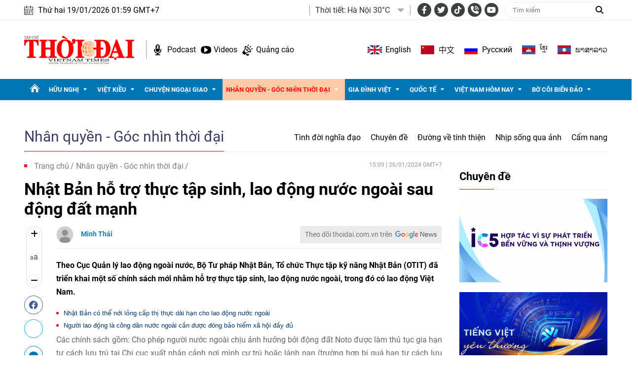

--- FILE ---
content_type: text/html; charset=utf-8
request_url: https://thoidai.com.vn/nhat-ban-ho-tro-thuc-tap-sinh-lao-dong-nuoc-ngoai-sau-dong-dat-manh-196105.html
body_size: 29644
content:
<!--
https://thoidai.com.vn/ BASED ON MASTERCMS ULTIMATE EDITION 2024 VERSION 2.9 (BUILD: ?v=2.620251204112441)
PRODUCT SOLUTION HTTPS://MASTERCMS.ORG
-->
<!DOCTYPE html>
<html lang="vi">
<head>
    <title>Nhật Bản hỗ trợ thực tập sinh, lao động nước ngoài sau động đất mạnh | Thời Đại</title>
<meta charset="utf-8" />	
<meta http-equiv="Content-Type" content="text/html; charset=utf-8" />
<meta http-equiv="content-language" content="vi" />
<meta name="description" content="Theo Cục Quản lý lao động ngoài nước, Bộ Tư pháp Nhật Bản, Tổ chức Thực tập kỹ năng Nhật Bản (OTIT) triển khai một số chính sách mới nhằm hỗ trợ thực tập sinh, lao động nước ngoài, trong đó có lao động Việt Nam tại nước này." />
<meta name="keywords" content="lao động nước ngoài, lao động nhật bản" />
<meta http-equiv="REFRESH" content="1800" />
<meta name="news_keywords" content="lao động nước ngoài, lao động nhật bản" />
<meta name="robots" content="noodp,max-image-preview:large,index,follow" />
<meta name="copyright" content="Copyright (c) by https://thoidai.com.vn/" />
<meta name="author" content="Thời Đại" />
<meta name="resource-type" content="Document" />
<meta name="distribution" content="Global" />
<meta name="revisit-after" content="1 days" />
<meta property="fb:admins" content="100000170835517" />
<meta property="fb:app_id" content="430169401059835" />    
<meta property="fb:pages" content="2441307459237994" /> 
<meta property="og:locale" content="vi_VN" />
<meta property="og:site_name" content="Thời Đại" />
<meta property="og:url" content="https://thoidai.com.vn/nhat-ban-ho-tro-thuc-tap-sinh-lao-dong-nuoc-ngoai-sau-dong-dat-manh-196105.html" />
<!-- <meta property="og:type" content="article" /> -->
<meta property="og:type" content="website" />
<meta property="og:image:alt" content="Nhật Bản hỗ trợ thực tập sinh, lao động nước ngoài sau động đất mạnh" />
<meta property="og:title" content="Nhật Bản hỗ trợ thực tập sinh, lao động nước ngoài sau động đất mạnh" />
<meta property="og:description" content="Theo Cục Quản lý lao động ngoài nước, Bộ Tư pháp Nhật Bản, Tổ chức Thực tập kỹ năng Nhật Bản (OTIT) triển khai một số chính sách mới nhằm hỗ trợ thực tập sinh, lao động nước ngoài, trong đó có lao động Việt Nam tại nước này." />
<meta property="og:image" content="https://thoidai.com.vn/stores/news_dataimages/2024/012024/26/14/in_social/nhat-ban-ho-tro-thuc-tap-sinh-lao-dong-nuoc-ngoai-sau-dong-dat-manh-20240126145601.jpg?randTime=1768762758" />
<meta property="og:image:width" content="1200" />
<meta property="og:image:height" content="630" />	
<meta property="og:image:alt" content="Nhật Bản hỗ trợ thực tập sinh, lao động nước ngoài sau động đất mạnh" />
<meta property="dable:item_id" content="196105" />
<meta property="dable:author" content="Minh Thái" />
<meta property="article:section" content="News" />
<meta property="article:published_time" content="2024-01-26T15:09:18+07:00" />
<meta http-equiv="X-UA-Compatible" content="IE=edge" />
<meta name="viewport" content="width=device-width, initial-scale=1" />
<meta name="theme-color" content="#ed1a23" />
<link rel="dns-prefetch" href="https://connect.facebook.net" />
<link rel="dns-prefetch" href="//www.google-analytics.com" />
<link rel="dns-prefetch" href="//www.googletagmanager.com">
<link rel="alternate" href="https://thoidai.com.vn/nhat-ban-ho-tro-thuc-tap-sinh-lao-dong-nuoc-ngoai-sau-dong-dat-manh-196105.html" hreflang="vi-vn" />
<link rel="canonical" href="https://thoidai.com.vn/nhat-ban-ho-tro-thuc-tap-sinh-lao-dong-nuoc-ngoai-sau-dong-dat-manh-196105.html" />
<link rel="alternate" type="application/rss+xml" title="RSS Feed for Nhật Bản hỗ trợ thực tập sinh, lao động nước ngoài sau động đất mạnh | Thời Đại" href="https://thoidai.com.vn/rss_feed/nhan-quyen-goc-nhin-thoi-dai" />
<!-- favicon -->
<link rel="apple-touch-icon" sizes="57x57" href="/modules/frontend/themes/thoidai/images/favicon/apple-icon-57x57.png?v=2.620251204112441" />
<link rel="apple-touch-icon" sizes="60x60" href="/modules/frontend/themes/thoidai/images/favicon/apple-icon-60x60.png?v=2.620251204112441" />
<link rel="apple-touch-icon" sizes="72x72" href="/modules/frontend/themes/thoidai/images/favicon/apple-icon-72x72.png?v=2.620251204112441" />
<link rel="apple-touch-icon" sizes="76x76" href="/modules/frontend/themes/thoidai/images/favicon/apple-icon-76x76.png?v=2.620251204112441" />
<link rel="apple-touch-icon" sizes="114x114" href="/modules/frontend/themes/thoidai/images/favicon/apple-icon-114x114.png?v=2.620251204112441" />
<link rel="apple-touch-icon" sizes="120x120" href="/modules/frontend/themes/thoidai/images/favicon/apple-icon-120x120.png?v=2.620251204112441" />
<link rel="apple-touch-icon" sizes="144x144" href="/modules/frontend/themes/thoidai/images/favicon/apple-icon-144x144.png?v=2.620251204112441" />
<link rel="apple-touch-icon" sizes="152x152" href="/modules/frontend/themes/thoidai/images/favicon/apple-icon-152x152.png?v=2.620251204112441" />
<link rel="apple-touch-icon" sizes="180x180" href="/modules/frontend/themes/thoidai/images/favicon/apple-icon-180x180.png?v=2.620251204112441" />
<link rel="icon" type="image/png" sizes="192x192"  href="/modules/frontend/themes/thoidai/images/favicon/android-icon-192x192.png?v=2.620251204112441" />
<link rel="icon" type="image/png" sizes="32x32" href="/modules/frontend/themes/thoidai/images/favicon/favicon-32x32.png?v=2.620251204112441" />
<link rel="icon" type="image/png" sizes="96x96" href="/modules/frontend/themes/thoidai/images/favicon/favicon-96x96.png?v=2.620251204112441" />
<link rel="icon" type="image/png" sizes="16x16" href="/modules/frontend/themes/thoidai/images/favicon/favicon-16x16.png?v=2.620251204112441" />
<!-- <link rel="amphtml" href="https://thoidai.com.vn/nhat-ban-ho-tro-thuc-tap-sinh-lao-dong-nuoc-ngoai-sau-dong-dat-manh-196105.html&mobile=yes&amp=1" /> -->
 
<!--<link rel="Shortcut Icon" href="/modules/frontend/themes/thoidai/images/favicon.png?v=2.620251204112441" type="image/x-icon" />-->
<script async src="https://pagead2.googlesyndication.com/pagead/js/adsbygoogle.js?client=ca-pub-7146701741943304" crossorigin="anonymous"></script><meta name="google-site-verification" content="C-zANOnqEnc6l1Rk771HO0W2807wzs0kL02S8mgZa5M" />
<meta name="google-site-verification" content="5-IS9gq8e-FWbNaLin09qpgQ0gWjW6_ZUBZOT0OLoyE" />
<meta name="yandex-verification" content="9582c6408162123e" />
<meta name="msvalidate.01" content="3D228D3A34695D3FF8CCAA5DD6AEAA6C" />
<script async src="https://pagead2.googlesyndication.com/pagead/js/adsbygoogle.js?client=ca-pub-7146701741943304" crossorigin="anonymous"></script>
<meta name="zalo-platform-site-verification" content="GU-dSv3B3cza-DjakiP1ELZ6q0UqjGjQE3W" /><meta name="google-site-verification" content="bheiJNELhb72-bg-tcebIA21NkrInlHotjgkJsaFycs" />
<script>
	setTimeout(() => {
	  (function (w, d, s, l, i) {
		w[l] = w[l] || [];
		w[l].push({ 'gtm.start': new Date().getTime(), event: 'gtm.js' });
		var f = d.getElementsByTagName(s)[0],
		  j = d.createElement(s),
		  dl = l != 'dataLayer' ? '&l=' + l : '';
		j.async = true;
		j.src = 'https://www.googletagmanager.com/gtm.js?id=' + i + dl;
		f.parentNode.insertBefore(j, f);
	  })(window, document, 'script', 'dataLayer', 'GTM-K2VTXWS8'); 
	}, 5000);
</script>
	<link rel="alternate" hreflang="en-US" href="https://vietnamtimes.org.vn" />
	<link rel="alternate" hreflang="zh-CN" href="https://shidai.vn" />
	<link rel="alternate" hreflang="ru-RU" href="https://huunghivietnga.com.vn" />
	<link rel="alternate" hreflang="lo-LA" href="https://huunghivietlao.thoidai.com.vn" />
    <link rel="stylesheet" href="/modules/frontend/themes/thoidai/css/fonts/fontawesome-6.4.0/css/all.min.css">
    <link rel="stylesheet" href="/modules/frontend/themes/thoidai/js/slick/slick.css">
    <link rel="stylesheet" href="/modules/frontend/themes/thoidai/js/custom-scrollbar/jquery.mCustomScrollbar.css">
    
    <script src="/modules/frontend/themes/thoidai/js/mastercms-ultimate-edition.js"></script>
    <script src="/modules/frontend/themes/thoidai/js/slick/slick.min.js"></script>
    <script src="/modules/frontend/themes/thoidai/js/custom-scrollbar/jquery.mCustomScrollbar.js"></script>
    <script src="/modules/frontend/themes/thoidai/js/player/jwplayer.js"></script>
    <script>jwplayer.key = "Jo+98pn8BAj/HhzxXepYJNX58bsgpdhFXIe4ow==";</script>
    <script src="/modules/frontend/themes/thoidai/js/player/MercuryJwPlayer.js"></script>
        <link href="/modules/frontend/themes/thoidai/css/css_mastercms_article_style_controler.css?v=2.620251204112441" charset="UTF-8" type="text/css" rel="stylesheet" media="all" />
	<link href="/modules/frontend/themes/thoidai/css/css_mastercms_article_comment.css?v=2.620251204112441" charset="UTF-8" type="text/css" rel="stylesheet" media="all" />
    <script src="/modules/frontend/themes/thoidai/js/mastercms_contents_processing.js?v=2.620251204112441"></script>
    <script src="/modules/frontend/themes/thoidai/js/jquery.bxslider.js?v=2.620251204112441"></script>
    <script src="/modules/frontend/themes/thoidai/js/highcharts.js"></script>
    <script src="/modules/frontend/themes/thoidai/js/data.js"></script>
        <link rel="stylesheet" href="/modules/frontend/themes/thoidai/css/style.css?v=2.620251204112441">
</head>
<body>
	<!-- <script>
  window.fbAsyncInit = function() {
    FB.init({
      appId      : '430169401059835',
      cookie     : true,
      xfbml      : true,
      version    : 'v18.0'
    });
      
    FB.AppEvents.logPageView();   
      
  };

  (function(d, s, id){
     var js, fjs = d.getElementsByTagName(s)[0];
     if (d.getElementById(id)) {return;}
     js = d.createElement(s); js.id = id;
     js.src = "https://connect.facebook.net/vi_VN/sdk.js";
     fjs.parentNode.insertBefore(js, fjs);
   }(document, 'script', 'facebook-jssdk'));
</script> --><script type="application/ld+json">
{
    "@context" : "https://schema.org",
    "@type" : "Organization",
    "name" : "Báo Thời Đại",
    "url" : "https://thoidai.com.vn/",
    "logo": "https://thoidai.com.vn/modules/frontend/themes/thoidai/images/logo.png"
}
</script>
<script type="application/ld+json">
{
    "@context": "https://schema.org",
  "@type": "BreadcrumbList",
  "itemListElement": 
  [
    {
      "@type": "ListItem",
      "position": 1,
      "item": {
        "@id": "https://thoidai.com.vn/",
        "name": "Trang chủ"
      }
    },
    {
      "@type": "ListItem",
      "position": 2,
      "item": {
        "@id": "https://thoidai.com.vn/nhan-quyen-goc-nhin-thoi-dai",
        "name": "Nhân quyền - Góc nhìn thời đại"
      }
    }  ]
  }
</script>
<script type="application/ld+json">
{
  "@context": "https://schema.org",
  "@type": "NewsArticle",
  "mainEntityOfPage": {
    "@type": "WebPage",
    "@id": "https://thoidai.com.vn/nhat-ban-ho-tro-thuc-tap-sinh-lao-dong-nuoc-ngoai-sau-dong-dat-manh-196105.html"
  },
  "headline": "Nhật Bản hỗ trợ thực tập sinh, lao động nước ngoài sau động đất mạnh",
  "description": "Theo Cục Quản lý lao động ngoài nước, Bộ Tư pháp Nhật Bản, Tổ chức Thực tập kỹ năng Nhật Bản (OTIT) triển khai một số chính sách mới nhằm hỗ trợ thực tập sinh, lao động nước ngoài, trong đó có lao động Việt Nam tại nước này.",
  "image": {
    "@type": "ImageObject",
    "url": "https://thoidai.com.vn/stores/news_dataimages/2024/012024/26/14/in_social/nhat-ban-ho-tro-thuc-tap-sinh-lao-dong-nuoc-ngoai-sau-dong-dat-manh-20240126145601.jpg?randTime=1768762758",
    "width": 720,
    "height": 480
  },
  "datePublished": "2024-01-26T15:09:18+07:00",
  "dateModified": "2024-01-26T15:09:18+07:00",
  "author": {
    "@type": "Person",
    "name": "Minh Thái Báo Thời Đại"
  },
  "publisher": {
    "@type": "Organization",
    "name": "Báo Thời Đại",
    "logo": {
      "@type": "ImageObject",
      "url": "https://thoidai.com.vn/modules/frontend/themes/thoidai/images/logo.png",
      "width": 300
    }
  }
}
</script>
<!-- BACK TO MOBILE VERSION -->
    <script type="application/javascript">
        var isMobile = false; //initiate as false
        // device detection
        if (/(android|bb\d+|meego).+mobile|avantgo|bada\/|blackberry|blazer|compal|elaine|fennec|hiptop|iemobile|ip(hone|od)|ipad|iris|kindle|Android|Silk|lge |maemo|midp|mmp|netfront|opera m(ob|in)i|palm( os)?|phone|p(ixi|re)\/|plucker|pocket|psp|series(4|6)0|symbian|treo|up\.(browser|link)|vodafone|wap|windows (ce|phone)|xda|xiino/i.test(navigator.userAgent)
            || /1207|6310|6590|3gso|4thp|50[1-6]i|770s|802s|a wa|abac|ac(er|oo|s\-)|ai(ko|rn)|al(av|ca|co)|amoi|an(ex|ny|yw)|aptu|ar(ch|go)|as(te|us)|attw|au(di|\-m|r |s )|avan|be(ck|ll|nq)|bi(lb|rd)|bl(ac|az)|br(e|v)w|bumb|bw\-(n|u)|c55\/|capi|ccwa|cdm\-|cell|chtm|cldc|cmd\-|co(mp|nd)|craw|da(it|ll|ng)|dbte|dc\-s|devi|dica|dmob|do(c|p)o|ds(12|\-d)|el(49|ai)|em(l2|ul)|er(ic|k0)|esl8|ez([4-7]0|os|wa|ze)|fetc|fly(\-|_)|g1 u|g560|gene|gf\-5|g\-mo|go(\.w|od)|gr(ad|un)|haie|hcit|hd\-(m|p|t)|hei\-|hi(pt|ta)|hp( i|ip)|hs\-c|ht(c(\-| |_|a|g|p|s|t)|tp)|hu(aw|tc)|i\-(20|go|ma)|i230|iac( |\-|\/)|ibro|idea|ig01|ikom|im1k|inno|ipaq|iris|ja(t|v)a|jbro|jemu|jigs|kddi|keji|kgt( |\/)|klon|kpt |kwc\-|kyo(c|k)|le(no|xi)|lg( g|\/(k|l|u)|50|54|\-[a-w])|libw|lynx|m1\-w|m3ga|m50\/|ma(te|ui|xo)|mc(01|21|ca)|m\-cr|me(rc|ri)|mi(o8|oa|ts)|mmef|mo(01|02|bi|de|do|t(\-| |o|v)|zz)|mt(50|p1|v )|mwbp|mywa|n10[0-2]|n20[2-3]|n30(0|2)|n50(0|2|5)|n7(0(0|1)|10)|ne((c|m)\-|on|tf|wf|wg|wt)|nok(6|i)|nzph|o2im|op(ti|wv)|oran|owg1|p800|pan(a|d|t)|pdxg|pg(13|\-([1-8]|c))|phil|pire|pl(ay|uc)|pn\-2|po(ck|rt|se)|prox|psio|pt\-g|qa\-a|qc(07|12|21|32|60|\-[2-7]|i\-)|qtek|r380|r600|raks|rim9|ro(ve|zo)|s55\/|sa(ge|ma|mm|ms|ny|va)|sc(01|h\-|oo|p\-)|sdk\/|se(c(\-|0|1)|47|mc|nd|ri)|sgh\-|shar|sie(\-|m)|sk\-0|sl(45|id)|sm(al|ar|b3|it|t5)|so(ft|ny)|sp(01|h\-|v\-|v )|sy(01|mb)|t2(18|50)|t6(00|10|18)|ta(gt|lk)|tcl\-|tdg\-|tel(i|m)|tim\-|t\-mo|to(pl|sh)|ts(70|m\-|m3|m5)|tx\-9|up(\.b|g1|si)|utst|v400|v750|veri|vi(rg|te)|vk(40|5[0-3]|\-v)|vm40|voda|vulc|vx(52|53|60|61|70|80|81|83|85|98)|w3c(\-| )|webc|whit|wi(g |nc|nw)|wmlb|wonu|x700|yas\-|your|zeto|zte\-/i.test(navigator.userAgent.substr(0, 4))) isMobile = true;
        $(document).ready(function () {
            if (isMobile == true) {
                $('.version-mobile').show();
            }
        });
        $(document).ready(function(e) {
			var ua = window.navigator.userAgent;
			var isIE = /MSIE|Trident/.test(ua);
			if (isIE) {
				$('body').addClass('ie');
			}
            // $("#__MB_FILTER_DATE").datepicker({
            //      dateFormat:'yy-mm-dd',
            //      maxDate:0,
            //      onSelect: function(dateText, inst) {
            //         window.location =   window.location.href    +   '&fv='+dateText;
            //      }
            // });  
                 
            // BO SUNG CONG CU TINH TRUY CAP VIDEO YOUTUBE EMBED        
            var checkHaveEmbedVideo             =   $('.__MB_YOUTUBE_VIDEO_EMBED').size();      
            if(checkHaveEmbedVideo>0){
                var tag = document.createElement('script');
                tag.src = "https://www.youtube.com/player_api";
                var firstScriptTag = document.getElementsByTagName('script')[0];
                firstScriptTag.parentNode.insertBefore(tag, firstScriptTag);
            }
            
            //THONG KE LUOT XEM VIDEO FILE
            $(".__MB_VIDEO_JS_STATS").bind("play", function() {
              var getVideoId    =   $(this).attr('video-id');   
              $.getJSON( "https://thoidai.com.vn/member.api?act=X192aWRlb19jb3VudF9jbGlja3NfXw==&token=3d9ab03ee8ec693d6df2a87aec098296&vid="+getVideoId, function( data ) {
              });
               //alert(getVideoId);
            });
            var player;
            function onYouTubePlayerAPIReady(){
                player = new YT.Player('youtubeplayer', {
                  events:
                   {      
                    'onStateChange': function (event){
                        if (event.data == YT.PlayerState.PLAYING){
                             saveClickVideo();                                      
                        }
                     }
                   }
                        
                });
            }
            
            function saveClickVideo(){
                var getVideoId  =   $('.__MB_YOUTUBE_VIDEO_EMBED').attr('video-id');        
                $.getJSON( "https://thoidai.com.vn/member.api?act=X192aWRlb19jb3VudF9jbGlja3NfXw==&token=3d9ab03ee8ec693d6df2a87aec098296&vid="+getVideoId, function( data ) {
                  
                });
            } 
        });
    </script>
    <span class="gotop"><i class="fas fa-arrow-up"></i></span>
    <script>
        $(window).load(function(){
        $(".gotop").hide();
        $(function(){
            $(window).scroll(function() {
                if ($(this).scrollTop() > ($("body").offset().top)) {
                    $('.gotop').fadeIn();
                } else {
                    $('.gotop').fadeOut();
                }
            });
            $('body span.gotop').click(function() {
                $('body,html').animate({
                    scrollTop: $(".webpage").offset().top
                }, 900);
                return false;
            });
        });
    });
    $(document).ready(function () {
        // $('.article-title span.ico-comment').each(function(){
        //     var newContent = $(this).html() + '<i class="fa-solid fa-comment"></i>';
        //     $(this).html(newContent);
        // })
        $('.article-title span.ico-vote').each(function(){
            var newVote = $(this).html() + '<i class="fa-solid fa-thumbs-up"></i>';
            $(this).html(newVote);
        })
        $('.article-title span.ico-photo').html('<i class="fa-solid fa-camera"></i>');
        $('.article-title span.ico-video').html('<i class="fa-solid fa-video"></i>');
    });
    </script><div class="webpage pc-category">
	<header id="header">
    <div class="header-top">
        <div class="siteCenter clearfix">
            <div class="lt">
                <div class="header-date">Thứ hai 19/01/2026 01:59 GMT+7</div>
            </div>
            <div class="rt header-top-right">
                                <div class="header-weather lt">
                    <span class="name-title lt">Thời tiết: </span>
                    <div class="bx-weather lt">
                                                <div class="weather-item">
                            <span class="weather-info">Hà Nội 30°C</span>
                            <img class="weather-icon" src="https://api.mastercms.org/stores/openweathermap/wn/10d@2x.png" alt="">
                        </div>
                                                <div class="weather-item">
                            <span class="weather-info">TP Hồ Chí Minh 32°C</span>
                            <img class="weather-icon" src="https://api.mastercms.org/stores/openweathermap/wn/02d@2x.png" alt="">
                        </div>
                                                <div class="weather-item">
                            <span class="weather-info">Hải Phòng 27°C</span>
                            <img class="weather-icon" src="https://api.mastercms.org/stores/openweathermap/wn/04d@2x.png" alt="">
                        </div>
                                                <div class="weather-item">
                            <span class="weather-info">Đà Nẵng 35°C</span>
                            <img class="weather-icon" src="https://api.mastercms.org/stores/openweathermap/wn/01d@2x.png" alt="">
                        </div>
                                                <div class="weather-item">
                            <span class="weather-info">Bến Tre 30°C</span>
                            <img class="weather-icon" src="https://api.mastercms.org/stores/openweathermap/wn/04d@2x.png" alt="">
                        </div>
                                                <span class="caret-down"><i class="fa fa-caret-down"></i></span>
                        <ul class="weather-list">
                                                        <li class="weather-item-sub">
                                <span class="weather-info">Hà Nội 30°C</span>
                                <img class="weather-icon" src="https://api.mastercms.org/stores/openweathermap/wn/10d@2x.png" alt="">
                            </li>
                                                        <li class="weather-item-sub">
                                <span class="weather-info">TP Hồ Chí Minh 32°C</span>
                                <img class="weather-icon" src="https://api.mastercms.org/stores/openweathermap/wn/02d@2x.png" alt="">
                            </li>
                                                        <li class="weather-item-sub">
                                <span class="weather-info">Hải Phòng 27°C</span>
                                <img class="weather-icon" src="https://api.mastercms.org/stores/openweathermap/wn/04d@2x.png" alt="">
                            </li>
                                                        <li class="weather-item-sub">
                                <span class="weather-info">Đà Nẵng 35°C</span>
                                <img class="weather-icon" src="https://api.mastercms.org/stores/openweathermap/wn/01d@2x.png" alt="">
                            </li>
                                                        <li class="weather-item-sub">
                                <span class="weather-info">Bến Tre 30°C</span>
                                <img class="weather-icon" src="https://api.mastercms.org/stores/openweathermap/wn/04d@2x.png" alt="">
                            </li>
                                                    </ul>
                        <script>
                            $(document).ready(function() {
                                const caret = $('.caret-down');
                                const weatherList = $('.weather-list');
                                caret.on('click', function() {
                                    weatherList.slideToggle();
                                })
                            })
                        </script>
                    </div>
                </div>
                                <div class="bx-social lt">
                    <a target="_blank" rel="noopener" href="https://www.facebook.com/profile.php?id=61557630227402" class="hsc-facebook"><i class="fa-brands fa-facebook-f"></i></a>
                    <a target="_blank" rel="noopener" href="" class="hsc-twitter"><i class="fa-brands fa-twitter"></i></a>
                    <a target="_blank" rel="noopener" href="https://www.tiktok.com/@thoidai.com.vn" class="hsc-tiktok"><i class="fa-brands fa-tiktok"></i></a>
                    <a target="_blank" rel="noopener" href="" class="hsc-call"><i class="fa-solid fa-phone-volume"></i></a>
                    <a target="_blank" rel="noopener" href="https://www.youtube.com/@TapChiThoiDai" class="hsc-youtube"><i class="fa-brands fa-youtube"></i></a>
                </div>
                <form id="frmSearch" name="frmSearch" class="https://thoidai.com.vn/search_enginer.html?p=tim-kiem">
                    <input type="text" onkeypress="return enter_search_q(event);" name="q" value="" placeholder="Tìm kiếm">
                    <button type="submit" name="submit" value="" onclick="return submit_search_q();"><i class="fa-solid fa-magnifying-glass"></i></button>
                </form>
            </div>
        </div>
    </div>
    <div class="header-bottom">
        <div class="siteCenter d-flex">
            <div class="header-bottom-left">
                <div class="header-logo">
                    <a href="https://thoidai.com.vn/" class="logo" title="Thời Đại - Diễn đàn của Liên hiệp các tổ chức hữu nghị Việt Nam">
                        <img src="/modules/frontend/themes/thoidai/images/pc/logo.png?v=2.620251204112441" alt="Thời Đại - Diễn đàn của Liên hiệp các tổ chức hữu nghị Việt Nam" width="223">
                    </a>
                </div>
                <div class="header-extension">
                    <a href="https://thoidai.com.vn/podcasts" class="ico-hd-podcast">Podcast</a>
                    <a href="https://thoidai.com.vn/truyen-hinh" class="ico-hd-videos">Videos</a>
                    <a href="https://thoidai.com.vn/stores/customer_file/anhhn/022021/26/BAO-GIA-THOI-DAI-2021.pdf" class="ico-hd-ads">Quảng cáo</a>
                </div>
            </div>
            <div class="linking-page rt">
                <a href="https://vietnamtimes.thoidai.com.vn/" target="_blank" rel="noopener" class="ico-flag flag-england">English</a>
                <a href="https://shidai.thoidai.com.vn/" target="_blank" rel="noopener" class="ico-flag flag-china">中文</a>
                <a href="https://huunghivietnga.thoidai.com.vn/" target="_blank" rel="noopener" class="ico-flag flag-russia">Pусский</a>
                <a href="https://huunghivietnamcampuchia.thoidai.com.vn/" target="_blank" rel="noopener" class="ico-flag flag-combodia">ខ្មែរ</a>
                <a href="https://huunghivietlao.thoidai.com.vn/" target="_blank" rel="noopener" class="ico-flag flag-laos">ພາ​ສາ​ລາວ</a>
            </div>
        </div>
    </div>
        <nav id="nav">
        <div class="siteCenter">
            <ul class="main-menu fw clearfix">
                <li class="cat cat-homepage">
                    <a href="https://thoidai.com.vn/" title="Thời Đại - Diễn đàn của Liên hiệp các tổ chức hữu nghị Việt Nam"></a>
                </li>
                                <li class="cat ">
                    <a class="" href="https://thoidai.com.vn/huu-nghi">Hữu nghị</a>
                    <ul class="sub-menu">
                                                <li class="sub-cat"><a href="https://thoidai.com.vn/huu-nghi/bon-phuong-ket-ban">Bốn phương kết bạn</a></li>
                                                <li class="sub-cat"><a href="https://thoidai.com.vn/huu-nghi/chan-dung-be-ban">Chân dung bè bạn</a></li>
                                                <li class="sub-cat"><a href="https://thoidai.com.vn/huu-nghi/than-gui-viet-nam">Thân gửi Việt Nam</a></li>
                                            </ul>
                </li>
                                <li class="cat ">
                    <a class="" href="https://thoidai.com.vn/viet-kieu">Việt kiều</a>
                    <ul class="sub-menu">
                                                <li class="sub-cat"><a href="https://thoidai.com.vn/viet-kieu/tam-long-kieu-bao">Tấm lòng kiều bào</a></li>
                                                <li class="sub-cat"><a href="https://thoidai.com.vn/viet-kieu/tu-hao-viet-nam">Tự hào Việt Nam</a></li>
                                                <li class="sub-cat"><a href="https://thoidai.com.vn/viet-kieu/cam-nang-ve-nuoc">Cẩm nang về nước</a></li>
                                                <li class="sub-cat"><a href="https://thoidai.com.vn/viet-kieu/nhip-song-cong-dong">Nhịp sống cộng đồng</a></li>
                                                <li class="sub-cat"><a href="https://thoidai.com.vn/viet-kieu/thu-xa-que">Thư xa quê</a></li>
                                                <li class="sub-cat"><a href="https://thoidai.com.vn/viet-kieu/hoc-tieng-viet">Học tiếng Việt</a></li>
                                            </ul>
                </li>
                                <li class="cat ">
                    <a class="" href="https://thoidai.com.vn/chuyen-ngoai-giao">Chuyện ngoại giao</a>
                    <ul class="sub-menu">
                                                <li class="sub-cat"><a href="https://thoidai.com.vn/chuyen-ngoai-giao/doi-song-doi-ngoai">Đời sống đối ngoại</a></li>
                                                <li class="sub-cat"><a href="https://thoidai.com.vn/chuyen-ngoai-giao/giai-thoai">Giai thoại</a></li>
                                                <li class="sub-cat"><a href="https://thoidai.com.vn/chuyen-ngoai-giao/choi-voi-nguoi">Chơi với người</a></li>
                                            </ul>
                </li>
                                <li class="cat active">
                    <a class="active" href="https://thoidai.com.vn/nhan-quyen-goc-nhin-thoi-dai">Nhân quyền - Góc nhìn thời đại</a>
                    <ul class="sub-menu">
                                                <li class="sub-cat"><a href="https://thoidai.com.vn/nhan-quyen-goc-nhin-thoi-dai/tinh-doi-nghia-dao">Tình đời nghĩa đạo</a></li>
                                                <li class="sub-cat"><a href="https://thoidai.com.vn/nhan-quyen-goc-nhin-thoi-dai/chuyen-de">Chuyên đề</a></li>
                                                <li class="sub-cat"><a href="https://thoidai.com.vn/nhan-quyen-goc-nhin-thoi-dai/duong-ve-tinh-thien">Đường về tính thiện</a></li>
                                                <li class="sub-cat"><a href="https://thoidai.com.vn/nhan-quyen-goc-nhin-thoi-dai/nhip-song-qua-anh">Nhịp sống qua ảnh</a></li>
                                                <li class="sub-cat"><a href="https://thoidai.com.vn/nhan-quyen-goc-nhin-thoi-dai/cam-nang">Cẩm nang</a></li>
                                            </ul>
                </li>
                                <li class="cat ">
                    <a class="" href="https://thoidai.com.vn/gia-dinh-viet">Gia đình Việt</a>
                    <ul class="sub-menu">
                                                <li class="sub-cat"><a href="https://thoidai.com.vn/gia-dinh-viet/to-am">Tổ ấm</a></li>
                                                <li class="sub-cat"><a href="https://thoidai.com.vn/gia-dinh-viet/hon-nuoc">Hồn nước</a></li>
                                                <li class="sub-cat"><a href="https://thoidai.com.vn/gia-dinh-viet/nho-lang">Nhớ làng</a></li>
                                                <li class="sub-cat"><a href="https://thoidai.com.vn/gia-dinh-viet/tap-tuc">Tập tục</a></li>
                                            </ul>
                </li>
                                <li class="cat ">
                    <a class="" href="https://thoidai.com.vn/quoc-te">Quốc tế</a>
                    <ul class="sub-menu">
                                                <li class="sub-cat"><a href="https://thoidai.com.vn/quoc-te/nhip-song">Nhịp sống</a></li>
                                                <li class="sub-cat"><a href="https://thoidai.com.vn/quoc-te/van-hoa-van-minh">Văn hóa - Văn minh</a></li>
                                                <li class="sub-cat"><a href="https://thoidai.com.vn/quoc-te/goc-nhin-cgtn">Góc nhìn CGTN</a></li>
                                            </ul>
                </li>
                                <li class="cat ">
                    <a class="" href="https://thoidai.com.vn/viet-nam-hom-nay">Việt Nam hôm nay</a>
                    <ul class="sub-menu">
                                                <li class="sub-cat"><a href="https://thoidai.com.vn/viet-nam-hom-nay/ha-noi-ngay-nay">Hà Nội ngày nay</a></li>
                                            </ul>
                </li>
                                <li class="cat ">
                    <a class="" href="https://thoidai.com.vn/bo-coi-bien-dao">Bờ cõi biển đảo</a>
                    <ul class="sub-menu">
                                                <li class="sub-cat"><a href="https://thoidai.com.vn/bo-coi-bien-dao/mien-dat-con-nguoi">Miền đất - Con người</a></li>
                                                <li class="sub-cat"><a href="https://thoidai.com.vn/bo-coi-bien-dao/cuoc-song-vung-bien">Cuộc sống vùng biên</a></li>
                                                <li class="sub-cat"><a href="https://thoidai.com.vn/bo-coi-bien-dao/nhip-song-bien-dao">Nhịp sống biển đảo</a></li>
                                                <li class="sub-cat"><a href="https://thoidai.com.vn/bo-coi-bien-dao/lich-su-chu-quyen">Lịch sử chủ quyền</a></li>
                                                <li class="sub-cat"><a href="https://thoidai.com.vn/bo-coi-bien-dao/giao-luu-huu-nghi">Giao lưu hữu nghị</a></li>
                                            </ul>
                </li>
                                <li class="navbar rt">
                    <a class="ico-nav" href="javascript:void(0);"></a>
                    <div class="sub-menu-expand siteCenter">
                        <ul> 
                                                        <li>
                                <a href="https://thoidai.com.vn/huu-nghi" class="pzone">Hữu nghị</a>
                                                                <a href="https://thoidai.com.vn/huu-nghi/bon-phuong-ket-ban" class="czone">Bốn phương kết bạn</a>
                                                                <a href="https://thoidai.com.vn/huu-nghi/chan-dung-be-ban" class="czone">Chân dung bè bạn</a>
                                                                <a href="https://thoidai.com.vn/huu-nghi/than-gui-viet-nam" class="czone">Thân gửi Việt Nam</a>
                                                            </li>
                                                        <li>
                                <a href="https://thoidai.com.vn/viet-kieu" class="pzone">Việt kiều</a>
                                                                <a href="https://thoidai.com.vn/viet-kieu/tam-long-kieu-bao" class="czone">Tấm lòng kiều bào</a>
                                                                <a href="https://thoidai.com.vn/viet-kieu/tu-hao-viet-nam" class="czone">Tự hào Việt Nam</a>
                                                                <a href="https://thoidai.com.vn/viet-kieu/cam-nang-ve-nuoc" class="czone">Cẩm nang về nước</a>
                                                                <a href="https://thoidai.com.vn/viet-kieu/nhip-song-cong-dong" class="czone">Nhịp sống cộng đồng</a>
                                                                <a href="https://thoidai.com.vn/viet-kieu/thu-xa-que" class="czone">Thư xa quê</a>
                                                                <a href="https://thoidai.com.vn/viet-kieu/hoc-tieng-viet" class="czone">Học tiếng Việt</a>
                                                            </li>
                                                        <li>
                                <a href="https://thoidai.com.vn/chuyen-ngoai-giao" class="pzone">Chuyện ngoại giao</a>
                                                                <a href="https://thoidai.com.vn/chuyen-ngoai-giao/doi-song-doi-ngoai" class="czone">Đời sống đối ngoại</a>
                                                                <a href="https://thoidai.com.vn/chuyen-ngoai-giao/giai-thoai" class="czone">Giai thoại</a>
                                                                <a href="https://thoidai.com.vn/chuyen-ngoai-giao/choi-voi-nguoi" class="czone">Chơi với người</a>
                                                            </li>
                                                        <li>
                                <a href="https://thoidai.com.vn/nhan-quyen-goc-nhin-thoi-dai" class="pzone">Nhân quyền - Góc nhìn thời đại</a>
                                                                <a href="https://thoidai.com.vn/nhan-quyen-goc-nhin-thoi-dai/tinh-doi-nghia-dao" class="czone">Tình đời nghĩa đạo</a>
                                                                <a href="https://thoidai.com.vn/nhan-quyen-goc-nhin-thoi-dai/chuyen-de" class="czone">Chuyên đề</a>
                                                                <a href="https://thoidai.com.vn/nhan-quyen-goc-nhin-thoi-dai/duong-ve-tinh-thien" class="czone">Đường về tính thiện</a>
                                                                <a href="https://thoidai.com.vn/nhan-quyen-goc-nhin-thoi-dai/nhip-song-qua-anh" class="czone">Nhịp sống qua ảnh</a>
                                                                <a href="https://thoidai.com.vn/nhan-quyen-goc-nhin-thoi-dai/cam-nang" class="czone">Cẩm nang</a>
                                                            </li>
                                                        <li>
                                <a href="https://thoidai.com.vn/gia-dinh-viet" class="pzone">Gia đình Việt</a>
                                                                <a href="https://thoidai.com.vn/gia-dinh-viet/to-am" class="czone">Tổ ấm</a>
                                                                <a href="https://thoidai.com.vn/gia-dinh-viet/hon-nuoc" class="czone">Hồn nước</a>
                                                                <a href="https://thoidai.com.vn/gia-dinh-viet/nho-lang" class="czone">Nhớ làng</a>
                                                                <a href="https://thoidai.com.vn/gia-dinh-viet/tap-tuc" class="czone">Tập tục</a>
                                                            </li>
                                                        <li>
                                <a href="https://thoidai.com.vn/quoc-te" class="pzone">Quốc tế</a>
                                                                <a href="https://thoidai.com.vn/quoc-te/nhip-song" class="czone">Nhịp sống</a>
                                                                <a href="https://thoidai.com.vn/quoc-te/van-hoa-van-minh" class="czone">Văn hóa - Văn minh</a>
                                                                <a href="https://thoidai.com.vn/quoc-te/goc-nhin-cgtn" class="czone">Góc nhìn CGTN</a>
                                                            </li>
                                                        <li>
                                <a href="https://thoidai.com.vn/viet-nam-hom-nay" class="pzone">Việt Nam hôm nay</a>
                                                                <a href="https://thoidai.com.vn/viet-nam-hom-nay/ha-noi-ngay-nay" class="czone">Hà Nội ngày nay</a>
                                                            </li>
                                                        <li>
                                <a href="https://thoidai.com.vn/bo-coi-bien-dao" class="pzone">Bờ cõi biển đảo</a>
                                                                <a href="https://thoidai.com.vn/bo-coi-bien-dao/mien-dat-con-nguoi" class="czone">Miền đất - Con người</a>
                                                                <a href="https://thoidai.com.vn/bo-coi-bien-dao/cuoc-song-vung-bien" class="czone">Cuộc sống vùng biên</a>
                                                                <a href="https://thoidai.com.vn/bo-coi-bien-dao/nhip-song-bien-dao" class="czone">Nhịp sống biển đảo</a>
                                                                <a href="https://thoidai.com.vn/bo-coi-bien-dao/lich-su-chu-quyen" class="czone">Lịch sử chủ quyền</a>
                                                                <a href="https://thoidai.com.vn/bo-coi-bien-dao/giao-luu-huu-nghi" class="czone">Giao lưu hữu nghị</a>
                                                            </li>
                             
                        </ul>
                    </div>
                </li>
            </ul>
        </div>
    </nav>
    <script>
        $(document).ready(function () {
            $('.main-menu .cat').each(function() {
                var countSubItem = $(this).find($('.sub-menu')).children().length;
                if(countSubItem > 0) {
                    $(this).find($('.sub-menu')).before('<span class="ico-down-menu"></span>');
                }
            });
            $('.ico-nav').click(function() {
                $('.sub-menu-expand').slideToggle();
            });
        });
    </script>
    </header>
<div class="banner-full-page mb30">
    <div class="siteCenter">
         
    </div>
</div>
	<div class="bx-breadcrumb fw clearfix">
		<div class="siteCenter">
			<div class="list-breadcrumb fw clearfix">
				<h2 class="item-breadcrumb">
					<a href="https://thoidai.com.vn/nhan-quyen-goc-nhin-thoi-dai" title="Nhân quyền - Góc nhìn thời đại" class="link-breadcrumb">Nhân quyền - Góc nhìn thời đại</a>
				</h2>
				<div class="sub-item-breadcrumb">
										<a href="https://thoidai.com.vn/nhan-quyen-goc-nhin-thoi-dai/tinh-doi-nghia-dao" title="Tình đời nghĩa đạo" class="sub-link-breadcrumb">Tình đời nghĩa đạo</a>
										<a href="https://thoidai.com.vn/nhan-quyen-goc-nhin-thoi-dai/chuyen-de" title="Chuyên đề" class="sub-link-breadcrumb">Chuyên đề</a>
										<a href="https://thoidai.com.vn/nhan-quyen-goc-nhin-thoi-dai/duong-ve-tinh-thien" title="Đường về tính thiện" class="sub-link-breadcrumb">Đường về tính thiện</a>
										<a href="https://thoidai.com.vn/nhan-quyen-goc-nhin-thoi-dai/nhip-song-qua-anh" title="Nhịp sống qua ảnh" class="sub-link-breadcrumb">Nhịp sống qua ảnh</a>
										<a href="https://thoidai.com.vn/nhan-quyen-goc-nhin-thoi-dai/cam-nang" title="Cẩm nang" class="sub-link-breadcrumb">Cẩm nang</a>
									</div>
			</div>
		</div>
	</div>
		<main id="main">
		<div class="layout">
			<div class="siteCenter">
				<div class="layout-grid-body mb30 fw clearfix">
					<div class="col-left">
						
						<div class="bx-detail fw clearfix">
							<div class="article-detail-intro fw clearfix">
																<div class="article-list-cate lt">
									<a href="https://thoidai.com.vn/">Trang chủ</a>
									<a href="https://thoidai.com.vn/nhan-quyen-goc-nhin-thoi-dai" title="Nhân quyền - Góc nhìn thời đại">Nhân quyền - Góc nhìn thời đại</a>
																	</div>
																<span class="article-detail-date rt">15:09 | 26/01/2024 GMT+7</span>
															</div>
														<span class="article-detail-subtitle f1"></span>
							<h1 class="article-detail-title f0">Nhật Bản hỗ trợ thực tập sinh, lao động nước ngoài sau động đất mạnh</h1>
							<div class="article-grid-detail fw">
								<div class="article-extension">
									<div class="p-sticky">
										<div class="change-font">
											<span class="ico-arrow toLarge"><i class="fa-solid fa-plus"></i></span>
											<div class="font">
												<span style="font-size: 12px;">a</span><span style="font-size: 16px;">a</span>
											</div>
											<span class="ico-arrow toSmall"><i class="fa-solid fa-minus"></i></span>
										</div>

										<script>
											$(document).ready(function(e) {
												$('.toLarge').click(function(){
													modifyFontSize('increase');
												})
												$('.toSmall').click(function(){
													modifyFontSize('decrease');
												})
												function modifyFontSize(flag) {
													var divElement = $('.article-detail-content');
													var currentFontSize = parseInt(divElement.css('font-size'));
													var parentElement = $('.article-detail-title');
													var currentTitle = parseInt(parentElement.css('font-size'));
													var parentSubElement = $('.article-detail-subtitle');
													var currentSubTitle = parseInt(parentSubElement.css('font-size'));
													console.log(currentFontSize);
													if(flag == 'increase') {
														if(currentFontSize < 24) 
														{
															currentFontSize +=4;
															currentTitle +=4;
															currentSubTitle +=3;
														}
														else {
															currentFontSize = 24;
															currentTitle = 42;
															currentSubTitle = 24;
														}
													}
													else if(flag == 'decrease') {
														if(currentFontSize > 16) {
															{
															currentFontSize -=4;
															currentTitle -=4;
															currentSubTitle -=3;
														}
														}
														else {
															currentFontSize = 16;
															currentTitle = 34;
															currentSubTitle = 18;
														}
													}
													else {
														currentFontSize = 16;
														currentTitle = 34;
														currentSubTitle = 18;
													}

													divElement.animate({
														fontSize: currentFontSize
													})
													parentElement.animate({
														fontSize: currentTitle
													})
													parentSubElement.animate({
														fontSize: currentSubTitle
													})
												}
											});
										</script>
										<div class="article-detail-social">
											<!-- <a href="" class="ic-link"><i class="fa-solid fa-link"></i></a> -->
											<a href="https://www.facebook.com/sharer/sharer.php?u=https://thoidai.com.vn/nhat-ban-ho-tro-thuc-tap-sinh-lao-dong-nuoc-ngoai-sau-dong-dat-manh-196105.html" rel="nofollow" onclick="javascript:window.open(this.href, '', 'menubar=no,toolbar=no,resizable=yes,scrollbars=yes,height=600,width=600');return false;" class="ic-fb"><i class="fa-brands fa-facebook"></i></a>
											<a class="ic-zalo zalo-share-button" data-href="https://thoidai.com.vn/nhat-ban-ho-tro-thuc-tap-sinh-lao-dong-nuoc-ngoai-sau-dong-dat-manh-196105.html" data-oaid="579745863508352884" data-layout="2" data-color="blue" data-customize="false"></a>
											<a href="#comment-system-cms" class="ic-comment"><i class="fa-solid fa-comment"></i></a>
                                            
											<!-- <a href="" class="ic-save"><i class="fa-solid fa-bookmark"></i></a> -->
											<a href="https://twitter.com/share?url=https://thoidai.com.vn/nhat-ban-ho-tro-thuc-tap-sinh-lao-dong-nuoc-ngoai-sau-dong-dat-manh-196105.html" rel="nofollow" onclick="javascript:window.open(this.href, '', 'menubar=no,toolbar=no,resizable=yes,scrollbars=yes,height=600,width=600');return false;" class="ic-twitter"><i class="fa-brands fa-twitter"></i></a>
											<a href="https://mail.google.com/mail/u/0/?view=cm&su=Nhật Bản hỗ trợ thực tập sinh, lao động nước ngoài sau động đất mạnh&to&body=https://thoidai.com.vn/nhat-ban-ho-tro-thuc-tap-sinh-lao-dong-nuoc-ngoai-sau-dong-dat-manh-196105.html&fs=1&tf=1" rel="nofollow" target="_blank" class="ic-mail"><i class="fa-solid fa-envelope"></i></a>
											<a href="https://thoidai.com.vn/apicenter@/print_article&i=196105" target="_blank" rel="nofollow" onclick="javascript:window.open(this.href, '', 'menubar=no,toolbar=no,resizable=yes,scrollbars=yes,height=600,width=600');return false;" class="ic-print"><i class="fa-solid fa-print"></i></a>
										</div>
									</div>
								</div>
								<div class="article-detail-content fw">
									<div class="info-detail-author d-flex mb20">
																				<div class="detail-author d-flex">
											<div class="author-image">
												<img src="https://thoidai.com.vn/stores/member_avatar/mastercms_noavatar.png" alt="Minh Thái" width="35">
											</div>
											<div class="author-info">
												<h2 class="author-title">
													<a class="author-link f0" href="https://thoidai.com.vn/search_enginer.html?p=tim-kiem&q=Minh Thái&s_cond=3">Minh Thái</a>
												</h2>
												<a class="author-email" href="/cdn-cgi/l/email-protection#9b" rel="nofollow"></a>
											</div>
										</div>
																				<div class="article-detail-more">
																						<a class="ico-google-news lt" href="https://news.google.com/u/1/publications/CAAqBwgKMMbOoAswzti4Aw?hl=vi&gl=VN&ceid=VN%3Avi" target="_blank" rel="nofollow">Theo dõi thoidai.com.vn trên</a>
										</div>
									</div>
									<div class="article-detail-desc mb20 f0 fw">Theo Cục Quản lý lao động ngoài nước, Bộ Tư pháp Nhật Bản, Tổ chức Thực tập kỹ năng Nhật Bản (OTIT) đã triển khai một số chính sách mới nhằm hỗ trợ thực tập sinh, lao động nước ngoài, trong đó có lao động Việt Nam.</div>
									<div id="__MB_MASTERCMS_EL_3" class="__MASTERCMS_CONTENT fw f1 mb20 clearfix"><table class="tpl_CMS_ARTICLE_EMBED" style="width: 100%;">  	<tbody>  		<tr>  			<td>  			<div class="tpl-article tpl-article-title"><a class="tpl-article-link" href="https://thoidai.com.vn/nhat-ban-co-the-noi-long-cap-thi-thuc-dai-han-cho-lao-dong-nuoc-ngoai-185123.html">Nhật Bản có thể nới lỏng cấp thị thực dài hạn cho lao động nước ngoài</a></div>  			</td>  		</tr>  		<tr>  			<td>  			<div class="tpl-article tpl-article-title"><a class="tpl-article-link" href="https://thoidai.com.vn/nguoi-lao-dong-la-cong-dan-nuoc-ngoai-can-duoc-dong-bao-hiem-xa-hoi-day-du-195305.html">Người lao động là công dân nước ngoài cần được đóng bảo hiểm xã hội đầy đủ</a></div>  			</td>  		</tr>  	</tbody>  </table>    <p style="text-align: justify;">Các chính sách gồm: Cho phép người nước ngoài chịu ảnh hưởng bởi động đất Noto được làm thủ tục gia hạn tư cách lưu trú tại Chi cục xuất nhập cảnh nơi mình cư trú hoặc lánh nạn (trường hợp bị quá hạn tư cách lưu trú trong một thời gian nhất định vẫn được xem xét gia hạn).</p>    <p style="text-align: justify;">Thực tập sinh nước ngoài tại những công ty tiếp nhận bị ảnh hưởng nặng, chưa thể khôi phục sản xuất ngay được phép làm thêm không quá 03 tháng.</p>    <p style="text-align: justify;">Trường hợp công ty tiếp nhận không thể khôi phục sản xuất và thực tập sinh phải chuyển chỗ làm nhưng nghiệp đoàn không tìm được công ty tiếp nhận thì Tổ chức OTIT sẽ hỗ trợ tìm và giới thiệu công ty tiếp nhận mới.</p>    <p style="text-align: justify;">Thực tập sinh có thể được giao làm công việc dọn dẹp nhà xưởng, thu gom gạch ngói vỡ, sắp xếp nơi làm việ... trong thời gian không quá 2 tuần và được trả lương theo quy định.</p>    <p style="text-align: justify;">Chi cục OTIT vùng Hokuriku cũng đã thiết lập đường dây nóng để hỗ trợ và tư vấn cho thực tập sinh nước ngoài gặp khó khăn, tiếp nhận thông tin phản ánh và đề xuất từ nghiệp đoàn, công ty tiếp nhận...</p>    <table class="MASTERCMS_TPL_TABLE" style="width: 100%;">  	<tbody>  		<tr>  			<td><img  src="https://thoidai.com.vn/stores/news_dataimages/2024/012024/26/14/nhat-ban-ho-tro-thuc-tap-sinh-lao-dong-nuoc-ngoai-sau-dong-dat-manh-20240126145601.jpg?rt=20240126145603" class="__img_mastercms" alt="Nhật Bản hỗ trợ lao động nước ngoài bị ảnh hưởng bởi động đất mạnh tại bán đảo Noto" style="max-width:100%; padding:0px; margin:0px;" title="Nhật Bản hỗ trợ lao động nước ngoài bị ảnh hưởng bởi động đất mạnh tại bán đảo Noto"></td>  		</tr>  		<tr>  			<td>Nhật Bản có chính sách hỗ trợ lao động nước ngoài bị ảnh hưởng bởi động đất mạnh tại bán đảo Noto. (Ảnh minh họa: KT)</td>  		</tr>  	</tbody>  </table>    <p style="text-align: justify;">Trước đó, ngày 11/1, chính phủ Nhật Bản chính thức công bố động đất Noto thuộc diện được áp dụng Luật bảo vệ quyền, lợi ích hợp pháp của nạn nhân chịu thảm họa thiên tai (thời gian áp dụng đến ngày 29/4/2024). </p>    <p style="text-align: justify;">Cục Quản lý lao động ngoài nước (Bộ Lao động, Thương binh và Xã hội Việt Nam) cho biết: Tính đến ngày 15/1 chưa ghi nhận trường hợp <a class="__MB_LINK_IN_ARTICLE" href="https://thoidai.com.vn/nam-thuc-tap-sinh-di-lam-viec-tai-nhat-ban-duoc-nhan-nhieu-ho-tro-192172.html" title="Xem thêm tin về thực tập sinh Việt Nam">thực tập sinh Việt Nam</a> bị ảnh hưởng tính mạng do động đất tại bán đảo Noto, Nhật Bản. Tuy nhiên, còn nhiều thực tập sinh phải trú tạm nơi lánh nạn do nhà ở đã bị sập hoặc bị hư hỏng nặng. Nhiều thực tập sinh lo lắng về công việc và thu nhập trong thời gian tới do nhà xưởng bị hư hại, mất nhiều thời gian để khôi phục sản xuất.</p>    <p style="text-align: justify;">Ngày 24/1, Cục Quản lý lao động ngoài nước ra công văn đề nghị các doanh nghiệp dịch vụ có lao động đang làm việc ở khu vực bị <a class="__MB_LINK_IN_ARTICLE" href="https://thoidai.com.vn/cong-dong-nguoi-viet-ho-tro-dot-3-cho-cac-nan-nhan-dong-dat-o-nhat-ban-195846.html" title="Xem thêm tin về động đất">động đất</a> thuộc đối tượng áp dụng các chính sách nêu trên khẩn trương thông tin các chính sách này đến thực tập sinh, người lao động để người lao động yên tâm tiếp tục làm việc; theo dõi sát tình hình của các lao động này để kịp thời phối hợp với đối tác triển khai các công việc nhằm hỗ trợ người lao động sớm ổn định cuộc sống, công việc. Trong quá trình thực hiện, nếu có vấn đề phát sinh cần hỗ trợ, đề nghị liên hệ với Ban Quản lý lao động tại Nhật Bản và Cục Quản lý lao động ngoài nước để được hướng dẫn và hỗ trợ giải quyết.</p>    <table class="tpl_CMS_ARTICLE_EMBED" style="width: 100%;">  	<tbody>  		<tr>  			<td>  			<div class="tpl-article tpl-article-thumb-small"><a class="tpl-article-thumb" href="https://thoidai.com.vn/viet-nam-nhat-ban-gan-bo-mat-thiet-nho-su-dong-cam-va-chia-se-195806.html"><img alt="Việt Nam - Nhật Bản gắn bó mật thiết nhờ sự đồng cảm và chia sẻ" src="https://thoidai.com.vn/stores/news_dataimages/2024/012024/18/15/thumbnail/viet-nam-nhat-ban-gan-bo-mat-thiet-nho-su-dong-cam-va-chia-se-20240118154329.jpg" title="Việt Nam - Nhật Bản gắn bó mật thiết nhờ sự đồng cảm và chia sẻ" width="100" /> </a> <a class="tpl-article-link" href="https://thoidai.com.vn/viet-nam-nhat-ban-gan-bo-mat-thiet-nho-su-dong-cam-va-chia-se-195806.html">Việt Nam - Nhật Bản gắn bó mật thiết nhờ sự đồng cảm và chia sẻ</a></div>  			</td>  		</tr>  		<tr>  			<td>  			<div class="tpl-article tpl-article-thumb-small"><a class="tpl-article-thumb" href="https://thoidai.com.vn/cong-dong-nguoi-viet-ho-tro-dot-3-cho-cac-nan-nhan-dong-dat-o-nhat-ban-195846.html"><img alt="Cộng đồng người Việt hỗ trợ đợt 3 cho các nạn nhân động đất ở Nhật Bản" src="https://thoidai.com.vn/stores/news_dataimages/2024/012024/19/14/thumbnail/418056725-716129790496319-2038810224914291805-n20240119141529.jpg?rt=20240119141540" title="Cộng đồng người Việt hỗ trợ đợt 3 cho các nạn nhân động đất ở Nhật Bản" width="100" /> </a> <a class="tpl-article-link" href="https://thoidai.com.vn/cong-dong-nguoi-viet-ho-tro-dot-3-cho-cac-nan-nhan-dong-dat-o-nhat-ban-195846.html">Cộng đồng người Việt hỗ trợ đợt 3 cho các nạn nhân động đất ở Nhật Bản</a></div>  			</td>  		</tr>  	</tbody>  </table></div>
	
									<div class="article-detail-author f0 fw clearfix">Minh Thái</div>
									<div class="article-detail-source f3 fw clearfix">Nguồn: </div>
									<script data-cfasync="false" src="/cdn-cgi/scripts/5c5dd728/cloudflare-static/email-decode.min.js"></script><script>
										$(document).ready(function () {
											if($('.article-detail-source').html() === "Nguồn: "){$('.article-detail-source').hide();}
										});
									</script>
								</div>
							</div>
													</div>

						<!-- 202 -->						<iframe rel="nofollow" src="https://thoidai.com.vn/widgets@/article_statistic&aid=MTk2MTA1" width="0" height="0"></iframe> 
						<input type="hidden" name="__printURL" value="https://thoidai.com.vn/nhat-ban-ho-tro-thuc-tap-sinh-lao-dong-nuoc-ngoai-sau-dong-dat-manh-196105.html"/>  
						<input type="hidden" name="__PARAMS_ID_WIDGET" class="__PARAMS_ID_WIDGET" data-type="user_comments" value="MTk2MTA1"/> 
												<div class="article-tag fw mb20 clearfix">
							<span class="f1">Tags:</span> 
							<div class="article-keyword">
								  
								<a class="f1" href="https://thoidai.com.vn/tags/lao-dong-nuoc-ngoai-20031.tag" title="lao động nước ngoài">lao động nước ngoài</a>
								  
								<a class="f1" href="https://thoidai.com.vn/tags/lao-dong-nhat-ban-109137.tag" title="lao động nhật bản">lao động nhật bản</a>
															</div>
						</div>
												<div class="bx-cat-item no-bd fw clearfix">
							<div class="bx-cat-name fw clearfix">
								<h2 class="bx-cat-title lt">
									<span class="bx-cat-link">Tin bài liên quan</span>
								</h2>
							</div>
							<div class="bx-cat-content fw clearfix">
																<div class="article">
																		<a href="https://thoidai.com.vn/quy-dinh-moi-ve-cap-giay-phep-cho-lao-dong-nuoc-ngoai-tai-viet-nam-215432.html" class="article-image">
										<img class="mastercms_lazyload"  src="https://thoidai.com.vn/stores/news_dataimages/2025/082025/08/13/base64-17488526710731410642367-1754562226148189216965420250808132433.jpg?rt=20250808132436?250808034833" alt="Quy định mới về cấp giấy phép cho lao động nước ngoài tại Việt Nam">
									</a>
																		<h3 class="article-title f0">
										<a href="https://thoidai.com.vn/quy-dinh-moi-ve-cap-giay-phep-cho-lao-dong-nuoc-ngoai-tai-viet-nam-215432.html" class="article-link">
																						Quy định mới về cấp giấy phép cho lao động nước ngoài tại Việt Nam											 
										</a>
									</h3>
									<div class="article-meta">
										<span class="article-date">15:48 | 08/08/2025</span>
										<a href="https://thoidai.com.vn/ban-doc-can-biet" class="article-cate">Bạn đọc - Cần biết</a>
										<span class="ico-view">125</span>
																			</div>
									<div class="article-desc">Chính phủ ban hành Nghị định số 219/2025/NĐ-CP ngày 7/8/2025 quy định về người lao động nước ngoài làm việc tại Việt Nam. Nghị định này có một số quy định mới về cấp giấy phép cho lao động nước ngoài tại Việt Nam.</div>
								</div>
																<div class="article">
																		<a href="https://thoidai.com.vn/co-hoi-de-nguoi-lao-dong-viet-nam-lam-viec-lau-dai-va-phat-trien-su-nghiep-tai-nhat-ban-215193.html" class="article-image">
										<img class="mastercms_lazyload"  src="https://thoidai.com.vn/stores/news_dataimages/2025/072025/30/16/co-hoi-de-nguoi-lao-dong-viet-nam-lam-viec-lau-dai-va-phat-trien-su-nghiep-tai-nhat-ban-20250730161517.jpg?rt=20250730161534?250730061703" alt="Cơ hội để người lao động Việt Nam làm việc lâu dài và phát triển sự nghiệp tại Nhật Bản">
									</a>
																		<h3 class="article-title f0">
										<a href="https://thoidai.com.vn/co-hoi-de-nguoi-lao-dong-viet-nam-lam-viec-lau-dai-va-phat-trien-su-nghiep-tai-nhat-ban-215193.html" class="article-link">
																						Cơ hội để người lao động Việt Nam làm việc lâu dài và phát triển sự nghiệp tại Nhật Bản											 
										</a>
									</h3>
									<div class="article-meta">
										<span class="article-date">18:17 | 30/07/2025</span>
										<a href="https://thoidai.com.vn/viet-nam-hom-nay" class="article-cate">Việt Nam hôm nay</a>
										<span class="ico-view">125</span>
																			</div>
									<div class="article-desc">Ngày 30/7 tại Hà Nội, Đại sứ quán Nhật Bản tại Việt Nam tổ chức Hội thảo về phát triển nguồn nhân lực Nhật Bản - Việt Nam năm 2025. Hội thảo nhằm cập nhật thông tin mới nhất về chương trình “Việc làm để phát triển kỹ năng” (ESD) dự kiến sẽ chính thức triển khai từ năm 2027, thay thế hoàn toàn chương trình thực tập kỹ năng hiện hành. Chương trình được kỳ vọng sẽ mở ra cơ hội để người lao động Việt Nam làm việc lâu dài, ổn định và có lộ trình phát triển nghề nghiệp rõ ràng tại Nhật Bản.</div>
								</div>
																<div class="article">
																		<a href="https://thoidai.com.vn/lao-dong-viet-nam-duoc-gia-han-giay-phep-tai-thai-lan-210037.html" class="article-image">
										<img class="mastercms_lazyload"  src="https://thoidai.com.vn/stores/news_dataimages/2025/022025/09/06/croped/lao-dong-viet-nam-duoc-gia-han-giay-phep-tai-thai-lan-20250209064100.jpg?250209070010" alt="Lao động Việt Nam được gia hạn giấy phép tại Thái Lan">
									</a>
																		<h3 class="article-title f0">
										<a href="https://thoidai.com.vn/lao-dong-viet-nam-duoc-gia-han-giay-phep-tai-thai-lan-210037.html" class="article-link">
																						Lao động Việt Nam được gia hạn giấy phép tại Thái Lan											 
										</a>
									</h3>
									<div class="article-meta">
										<span class="article-date">07:00 | 09/02/2025</span>
										<a href="https://thoidai.com.vn/quoc-te/nhip-song" class="article-cate">Nhịp sống</a>
										<span class="ico-view">125</span>
																			</div>
									<div class="article-desc">Chính phủ Thái Lan đã phê duyệt việc gia hạn giấy phép lao động cho lao động nhập cư đến từ Việt Nam, Lào, Campuchia và Myanmar. Quyết định này nhằm giải quyết tình trạng thiếu hụt lao động, đồng thời bảo đảm quyền lợi hợp pháp của người lao động nước ngoài.</div>
								</div>
															</div>
						</div>
						    	
						<div id="comment-system-cms" class="boxCemt fw clearfix">
														<div class="__API_WIDGET" data-type="user_comments" data-url="https://thoidai.com.vn/apicenter@/user_comments&tpl_gui=tpl_member_comments_file_1&sidinfo=38"></div>            
													</div>
												<div class="no-bd no-bt _BX_LISTING fw clearfix">
							<div class="bx-cat-name fw clearfix">
								<h2 class="bx-cat-title lt">
									<span class="bx-cat-link">Các tin bài khác</span>
								</h2>
							</div>
							<div class="bx-cat-content fw clearfix">
																<div class="article">
																		<a href="https://thoidai.com.vn/hon-588-trieu-nguoi-da-nhan-qua-cua-dang-nha-nuoc-dip-dai-hoi-xiv-va-tet-binh-ngo-2026-218936.html" class="article-image" title="Hơn 5,88 triệu người đã nhận quà của Đảng, Nhà nước dịp Đại hội XIV và Tết Bính Ngọ 2026">
										<img  src="https://thoidai.com.vn/stores/news_dataimages/2026/012026/14/15/croped/hon-588-trieu-nguoi-da-nhan-qua-cua-dang-nha-nuoc-dip-dai-hoi-xiv-va-tet-binh-ngo-2026-20260114151416.jpg?260115095207" class="lazyload_mastercms" alt="Hơn 5,88 triệu người đã nhận quà của Đảng, Nhà nước dịp Đại hội XIV và Tết Bính Ngọ 2026">
									</a>
																		<h3 class="article-title f0">
										<a href="https://thoidai.com.vn/hon-588-trieu-nguoi-da-nhan-qua-cua-dang-nha-nuoc-dip-dai-hoi-xiv-va-tet-binh-ngo-2026-218936.html" class="article-link">
																						Hơn 5,88 triệu người đã nhận quà của Đảng, Nhà nước dịp Đại hội XIV và Tết Bính Ngọ 2026											 
										</a>
									</h3>
									<div class="article-meta">
									<span class="article-date">09:52 | 15/01/2026</span>
										<a href="https://thoidai.com.vn/nhan-quyen-goc-nhin-thoi-dai" class="article-cate">Nhân quyền - Góc nhìn thời đại</a>
										<span class="ico-view">125</span>
																			</div>
									<div class="article-desc">Thực hiện Nghị quyết số 418/NQ-CP của Chính phủ về việc tặng quà của Đảng, Nhà nước nhân dịp chào mừng Đại hội đại biểu toàn quốc lần thứ XIV của Đảng và Tết Nguyên đán Bính Ngọ năm 2026, đến hết ngày 31/12/2025, đã có trên 5,88 triệu người thuộc các nhóm đối tượng thụ hưởng trên cả nước được nhận quà.</div>
								</div>
																<div class="article">
																		<a href="https://thoidai.com.vn/thu-tuong-xay-dung-truong-hoc-khu-vuc-mien-nui-dong-bao-dan-toc-de-gieo-chu-giu-nuoc-218876.html" class="article-image" title="Thủ tướng: Xây dựng trường học khu vực miền núi, đồng bào dân tộc để gieo chữ, giữ nước">
										<img  src="https://thoidai.com.vn/stores/news_dataimages/2026/012026/12/05/croped/thu-tuong-xay-dung-truong-hoc-khu-vuc-mien-nui-dong-bao-dan-toc-de-gieo-chu-giu-nuoc-20260112054039.jpg?260112092026" class="lazyload_mastercms" alt="Thủ tướng: Xây dựng trường học khu vực miền núi, đồng bào dân tộc để gieo chữ, giữ nước">
									</a>
																		<h3 class="article-title f0">
										<a href="https://thoidai.com.vn/thu-tuong-xay-dung-truong-hoc-khu-vuc-mien-nui-dong-bao-dan-toc-de-gieo-chu-giu-nuoc-218876.html" class="article-link">
																						Thủ tướng: Xây dựng trường học khu vực miền núi, đồng bào dân tộc để gieo chữ, giữ nước											 
										</a>
									</h3>
									<div class="article-meta">
									<span class="article-date">09:20 | 12/01/2026</span>
										<a href="https://thoidai.com.vn/nhan-quyen-goc-nhin-thoi-dai" class="article-cate">Nhân quyền - Góc nhìn thời đại</a>
										<span class="ico-view">125</span>
																			</div>
									<div class="article-desc">Thủ tướng mong muốn mỗi gia đình, cộng đồng luôn là điểm tựa vững chắc, chỗ dựa tinh thần, vật chất, chia sẻ niềm vui, nỗi buồn, thấu hiểu khó khăn, thách thức với từng lứa tuổi của các em học sinh.</div>
								</div>
																<div class="article">
																		<a href="https://thoidai.com.vn/hoan-thien-he-sinh-thai-truyen-thong-ve-quyen-con-nguoi-218872.html" class="article-image" title="Hoàn thiện hệ sinh thái truyền thông về quyền con người">
										<img  src="https://thoidai.com.vn/stores/news_dataimages/2026/012026/11/08/image-220260111080143.jpg?rt=20260111080146?260111100024" class="lazyload_mastercms" alt="Hoàn thiện hệ sinh thái truyền thông về quyền con người">
									</a>
																		<h3 class="article-title f0">
										<a href="https://thoidai.com.vn/hoan-thien-he-sinh-thai-truyen-thong-ve-quyen-con-nguoi-218872.html" class="article-link">
																						Hoàn thiện hệ sinh thái truyền thông về quyền con người											 
										</a>
									</h3>
									<div class="article-meta">
									<span class="article-date">10:00 | 11/01/2026</span>
										<a href="https://thoidai.com.vn/nhan-quyen-goc-nhin-thoi-dai/chuyen-de" class="article-cate">Chuyên đề</a>
										<span class="ico-view">125</span>
																			</div>
									<div class="article-desc">Thực hiện Đề án truyền thông về quyền con người giai đoạn 2023–2028 đã được Thủ tướng Chính phủ phê duyệt tại Quyết định số 1079/QĐ-TTg ngày 14/09/2022, Việt Nam tiếp tục đẩy mạnh xây dựng và hoàn thiện hệ sinh thái truyền thông về quyền con người nhằm nâng cao nhận thức xã hội và giới thiệu quan điểm, chủ trương, thành tựu bảo đảm quyền con người tới người dân trong nước và bạn bè quốc tế.</div>
								</div>
																<div class="article">
																		<a href="https://thoidai.com.vn/pho-thu-tuong-nguyen-chi-dung-tang-qua-gia-dinh-chinh-sach-ho-ngheo-tai-hung-yen-218857.html" class="article-image" title="Phó Thủ tướng Nguyễn Chí Dũng tặng quà gia đình chính sách, hộ nghèo tại Hưng Yên">
										<img  src="https://thoidai.com.vn/stores/news_dataimages/2026/012026/10/09/pho-thu-tuong-nguyen-chi-dung-tham-tang-qua-gia-dinh-chinh-sach-ho-ngheo-tai-hung-yen-20260110094227.jpg?rt=20260110094230?260110104951" class="lazyload_mastercms" alt="Phó Thủ tướng Nguyễn Chí Dũng tặng quà gia đình chính sách, hộ nghèo tại Hưng Yên">
									</a>
																		<h3 class="article-title f0">
										<a href="https://thoidai.com.vn/pho-thu-tuong-nguyen-chi-dung-tang-qua-gia-dinh-chinh-sach-ho-ngheo-tai-hung-yen-218857.html" class="article-link">
																						Phó Thủ tướng Nguyễn Chí Dũng tặng quà gia đình chính sách, hộ nghèo tại Hưng Yên											 
										</a>
									</h3>
									<div class="article-meta">
									<span class="article-date">10:49 | 10/01/2026</span>
										<a href="https://thoidai.com.vn/nhan-quyen-goc-nhin-thoi-dai" class="article-cate">Nhân quyền - Góc nhìn thời đại</a>
										<span class="ico-view">125</span>
																			</div>
									<div class="article-desc">Chào mừng Đại hội đại biểu toàn quốc lần thứ XIV của Đảng, hướng tới ngày bầu cử đại biểu Quốc hội khóa XVI và chuẩn bị đón Tết Nguyên đán Bính Ngọ 2026, chiều 09/01, Phó Thủ tướng Chính phủ Nguyễn Chí Dũng cùng Đoàn công tác đã tới thăm, tặng quà các gia đình chính sách, người có công với cách mạng, hộ nghèo, hộ cận nghèo tại tỉnh Hưng Yên.</div>
								</div>
															</div>
														<div class="__MB_ARTICLE_PAGING fw clearfix">
								<div class="btn-viewmore">
									<a href="https://thoidai.com.vn/nhan-quyen-goc-nhin-thoi-dai&by-date=2026-01-10T10-49">Xem thêm</a>
								</div>
							</div>
													</div>
											</div>
					<div class="col-right">
                        <div class="banner">
    <div class="bx-cat-name fw clearfix">
        <h2 class="bx-cat-title lt">
            <a href="https://thoidai.com.vn/chuyen-de" class="bx-cat-link">Chuyên đề</a>
        </h2>
    </div>
        <div class="bannerx300 mb20">
        <a href="https://thoidai.com.vn/adsfw/1/0/MjMy&amp;mode=default&amp;zone=pc-right1-300x250-pc-xuyen-trang" class="__ads_click" target=_blank><img border=0  src="https://thoidai.com.vn/stores/ads_data/2025/122025/02/13/banner-ic5-120251202133257.png?rt=20251202133300" alt="ic5-hop-tac-vi-su-phat-trien-ben-vung-va-thinh-vuong" style="vertical-align:middle;" width="3840" height="2160"/></a>    </div>
        <div class="bannerx300 mb20">
        <a href="https://thoidai.com.vn/adsfw/1/0/MjMz&amp;mode=default&amp;zone=pc-right1-300x250-pc-xuyen-trang" class="__ads_click" target=_blank><img border=0  src="https://thoidai.com.vn/stores/ads_data/2025/122025/02/14/banner-tv-220251202140559.png?rt=20251202140604" alt="tieng-viet-yeu-thuong" style="vertical-align:middle;" width="3840" height="2160"/></a>    </div>
        <div class="bannerx300 mb20">
        <a href="https://thoidai.com.vn/adsfw/1/0/MjI5&amp;mode=default&amp;zone=pc-right1-300x250-pc-xuyen-trang" class="__ads_click" target=_blank><img border=0  src="https://thoidai.com.vn/stores/ads_data/2025/082025/18/09/banner-doan-ket20250818090852.png?rt=20250818090859" alt="doan-ket-trong-ky-nguyen-moi" style="vertical-align:middle;" width="300" height=""/></a>    </div>
        <div class="bannerx300 mb20">
        <a href="https://thoidai.com.vn/adsfw/1/0/MjAz&amp;mode=default&amp;zone=pc-right1-300x250-pc-xuyen-trang" class="__ads_click" target=_blank><img border=0  src="https://thoidai.com.vn/stores/ads_data/2024/062024/04/16/quangcao4620240604161728.jpg?rt=20240604161749" alt="goc-nhin-cgtn" style="vertical-align:middle;" width="300" height="400"/></a>    </div>
        <div class="bannerx300 mb20">
        <a href="https://thoidai.com.vn/adsfw/1/0/MjA2&amp;mode=default&amp;zone=pc-right1-300x250-pc-xuyen-trang" class="__ads_click" target=_blank><img border=0  src="https://thoidai.com.vn/stores/ads_data/2024/072024/01/16/banner20240701162721.jpg?rt=20240701162722" alt="banner-ha-noi-ngay-nay" style="vertical-align:middle;" width="2560" height="1554"/></a>    </div>
     
</div>
<div class="banner">
     
</div>
<div class="bx-cat bx-cat-two bx-read-most fw clearfix">
    <div class="bx-cat-name fw clearfix">
        <h2 class="bx-cat-title lt">
            <span class="bx-cat-link">Đọc nhiều</span>
        </h2>
    </div>
    <div class="bx-cat-content fw clearfix">
                <div class="article">
                        <a href="https://thoidai.com.vn/muon-di-nhanh-va-di-xa-trong-khoa-hoc-cong-nghe-phai-di-cung-nhan-tai-218957.html" class="article-image" title="Muốn đi nhanh và đi xa trong khoa học - công nghệ phải đi cùng nhân tài">
                <img  src="https://thoidai.com.vn/stores/news_dataimages/2026/012026/15/13/thumbnail/a2279a0529a4a6faffb520260115135944.jpg?rt=20260115135952?260117053411" class="lazyload_mastercms" alt="Muốn đi nhanh và đi xa trong khoa học - công nghệ phải đi cùng nhân tài">
            </a>
                        <h3 class="article-title f0">
                <a href="https://thoidai.com.vn/muon-di-nhanh-va-di-xa-trong-khoa-hoc-cong-nghe-phai-di-cung-nhan-tai-218957.html" class="article-link">
                                        Muốn đi nhanh và đi xa trong khoa học - công nghệ phải đi cùng nhân tài                     
                </a>
            </h3>
            <div class="article-meta">
               <span class="article-date"><span class="format_time">17/01/2026 17:34</span></span>
                <a href="https://thoidai.com.vn/viet-kieu" class="article-cate">Việt kiều</a>
                <span class="ico-view">125</span>
                            </div>
            <div class="article-desc">Giáo sư Trà My, Đại học sư phạm Sơn Đông, Chủ tịch Hội doanh nghiệp Việt Nam tại Trung Quốc cho rằng, để phát triển khoa học - công nghệ và đổi mới sáng tạo một cách bền vững, Việt Nam cần mạnh dạn thử nghiệm chính sách, ưu tiên đầu tư có trọng tâm và đặc biệt là xây dựng cơ chế đủ sức giữ nhân tài, trong đó có đội ngũ trí thức người Việt Nam ở nước ngoài.</div>
        </div>
                <div class="article">
                        <a href="https://thoidai.com.vn/anh-ha-noi-tran-ngap-sac-do-truoc-them-dai-hoi-xiv-cua-dang-219015.html" class="article-image" title="[Ảnh] Hà Nội tràn ngập sắc đỏ trước thềm Đại hội XIV của Đảng">
                <img  src="https://thoidai.com.vn/stores/news_dataimages/2026/012026/18/06/croped/thumbnail/anh-ha-noi-tran-ngap-sac-do-truoc-them-dai-hoi-xiv-cua-dang-20260118064513.jpg?260118084520" class="lazyload_mastercms" alt="[Ảnh] Hà Nội tràn ngập sắc đỏ trước thềm Đại hội XIV của Đảng">
            </a>
                        <h3 class="article-title f0">
                <a href="https://thoidai.com.vn/anh-ha-noi-tran-ngap-sac-do-truoc-them-dai-hoi-xiv-cua-dang-219015.html" class="article-link">
                                        [Ảnh] Hà Nội tràn ngập sắc đỏ trước thềm Đại hội XIV của Đảng                    <span class="ico-photo"></span> 
                </a>
            </h3>
            <div class="article-meta">
               <span class="article-date"><span class="format_time">18/01/2026 08:45</span></span>
                <a href="https://thoidai.com.vn/viet-nam-hom-nay" class="article-cate">Việt Nam hôm nay</a>
                <span class="ico-view">125</span>
                            </div>
            <div class="article-desc">Hướng về Đại hội đại biểu toàn quốc lần thứ XIV của Đảng, nhiều tuyến phố, quảng trường và không gian công cộng tại Hà Nội được trang hoàng rực rỡ cờ hoa, pano, áp phích, thể hiện niềm tin, kỳ vọng và tinh thần trách nhiệm của cán bộ, đảng viên và Nhân dân.</div>
        </div>
                <div class="article">
                        <a href="https://thoidai.com.vn/dai-hoi-xiv-dang-cong-san-viet-nam-nhung-dot-pha-chien-luoc-cho-ky-nguyen-vuon-minh-218984.html" class="article-image" title="Đại hội XIV Đảng Cộng sản Việt Nam: Những đột phá chiến lược cho 'kỷ nguyên vươn mình'">
                <img  src="https://thoidai.com.vn/stores/news_dataimages/2026/012026/16/12/croped/thumbnail/die-u-binh-tre-n-bie-n-ky-nie-m-80-na-m-quo-c-kha-nh20260116120148.jpg?260117103330" class="lazyload_mastercms" alt="Đại hội XIV Đảng Cộng sản Việt Nam: Những đột phá chiến lược cho 'kỷ nguyên vươn mình'">
            </a>
                        <h3 class="article-title f0">
                <a href="https://thoidai.com.vn/dai-hoi-xiv-dang-cong-san-viet-nam-nhung-dot-pha-chien-luoc-cho-ky-nguyen-vuon-minh-218984.html" class="article-link">
                                        Đại hội XIV Đảng Cộng sản Việt Nam: Những đột phá chiến lược cho 'kỷ nguyên vươn mình'                     
                </a>
            </h3>
            <div class="article-meta">
               <span class="article-date"><span class="format_time">17/01/2026 10:33</span></span>
                <a href="https://thoidai.com.vn/viet-nam-hom-nay" class="article-cate">Việt Nam hôm nay</a>
                <span class="ico-view">125</span>
                            </div>
            <div class="article-desc">Các dự thảo văn kiện trình Đại hội XIV của Đảng Cộng sản Việt Nam hé lộ một tầm nhìn chiến lược. Với những đột phá toàn diện từ thể chế, mô hình tăng trưởng đến chính sách lấy người dân làm trung tâm, Việt Nam đang tự tin tiến vào kỷ nguyên vươn mình.</div>
        </div>
                <div class="article">
                        <a href="https://thoidai.com.vn/viet-nam-can-tiep-tuc-uu-tien-tre-em-trong-giai-doan-phat-trien-moi-219014.html" class="article-image" title="Việt Nam cần tiếp tục ưu tiên trẻ em trong giai đoạn phát triển mới">
                <img  src="https://thoidai.com.vn/stores/news_dataimages/2026/012026/18/06/thumbnail/viet-nam-can-tiep-tuc-uu-tien-tre-em-trong-giai-doan-phat-trien-moi-20260118062223.jpg?rt=20260118062306?260118110400" class="lazyload_mastercms" alt="Việt Nam cần tiếp tục ưu tiên trẻ em trong giai đoạn phát triển mới">
            </a>
                        <h3 class="article-title f0">
                <a href="https://thoidai.com.vn/viet-nam-can-tiep-tuc-uu-tien-tre-em-trong-giai-doan-phat-trien-moi-219014.html" class="article-link">
                                        Việt Nam cần tiếp tục ưu tiên trẻ em trong giai đoạn phát triển mới                     
                </a>
            </h3>
            <div class="article-meta">
               <span class="article-date"><span class="format_time">18/01/2026 11:03</span></span>
                <a href="https://thoidai.com.vn/viet-nam-hom-nay" class="article-cate">Việt Nam hôm nay</a>
                <span class="ico-view">125</span>
                            </div>
            <div class="article-desc">Hơn 20 năm gắn bó với trẻ em Việt Nam, ông Robert Kalatschan (Nhà sáng lập kiêm Chủ tịch tổ chức Giving It Back to Kids - GIBTK, Hoa Kỳ) cho rằng, trong giai đoạn phát triển mới Việt Nam cần tiếp tục ưu tiên trẻ em, đặc biệt là những em dễ bị tổn thương, coi đây là nền tảng then chốt để bảo đảm phát triển bền vững và không để ai bị bỏ lại phía sau.</div>
        </div>
            </div>
</div>
<div class="bx-cat-two mb30 fw clearfix">
    <div class="bx-cat-name fw clearfix">
        <h2 class="bx-cat-title lt">
            <a href="https://thoidai.com.vn/bo-coi-bien-dao" class="bx-cat-link">Bờ cõi biển đảo</a>
        </h2>
        <h3 class="bx-subCat-hide rt">
                        <a href="https://thoidai.com.vn/bo-coi-bien-dao/mien-dat-con-nguoi">Miền đất - Con người</a>
                        <a href="https://thoidai.com.vn/bo-coi-bien-dao/cuoc-song-vung-bien">Cuộc sống vùng biên</a>
                        <a href="https://thoidai.com.vn/bo-coi-bien-dao/nhip-song-bien-dao">Nhịp sống biển đảo</a>
                        <a href="https://thoidai.com.vn/bo-coi-bien-dao/lich-su-chu-quyen">Lịch sử chủ quyền</a>
                        <a href="https://thoidai.com.vn/bo-coi-bien-dao/giao-luu-huu-nghi">Giao lưu hữu nghị</a>
                    </h3>
    </div>
    <div class="bx-cat-content fw clearfix">
                <div class="article">
                        <a href="https://thoidai.com.vn/vung-5-hai-quan-thi-dua-lap-thanh-tich-chao-mung-dai-hoi-xiv-cua-dang-219019.html" class="article-image" title="Vùng 5 Hải quân thi đua lập thành tích chào mừng Đại hội XIV của Đảng">
                <img  src="https://thoidai.com.vn/stores/news_dataimages/2026/012026/18/08/medium/vung-5-hai-quan-thi-dua-lap-thanh-tich-chao-mung-dai-hoi-xiv-cua-dang-20260118080257.jpg?rt=20260118080303?260118082618" class="lazyload_mastercms" alt="Vùng 5 Hải quân thi đua lập thành tích chào mừng Đại hội XIV của Đảng">
            </a>
                        <h3 class="article-title f0">
                <a href="https://thoidai.com.vn/vung-5-hai-quan-thi-dua-lap-thanh-tich-chao-mung-dai-hoi-xiv-cua-dang-219019.html" class="article-link">
                                        Vùng 5 Hải quân thi đua lập thành tích chào mừng Đại hội XIV của Đảng                     
                </a>
            </h3>
            <div class="article-meta">
            <span class="article-date"><span class="format_time"> 17 giờ 32 phút</span></span>
                <a href="https://thoidai.com.vn/bo-coi-bien-dao" class="article-cate">Bờ cõi biển đảo</a>
                <span class="ico-view">125</span>
                            </div>
            <div class="article-desc">Thi đua chào mừng Đại hội đại biểu toàn quốc lần thứ XIV của Đảng, cán bộ, chiến sĩ Vùng 5 Hải quân đang sôi nổi lập nhiều thành tích mới, cụ thể hóa bằng tinh thần trách nhiệm cao trong thực hiện nhiệm vụ huấn luyện, sẵn sàng chiến đấu, quản lý và bảo vệ vững chắc chủ quyền biển, đảo của Tổ quốc.</div>
        </div>
                <div class="article">
                        <a href="https://thoidai.com.vn/mang-qua-tet-som-toi-dac-khu-truong-sa-219002.html" class="article-image" title="Mang quà Tết sớm tới Đặc khu Trường Sa">
                <img  src="https://thoidai.com.vn/stores/news_dataimages/2026/012026/17/07/medium/thuong-ta-bui-ngoc-sang-chinh-uy-hai-doan-dong-vien-can-bo-chien-sy-tau-638-truoc-khi-xuat-phat20260117072239.jpg?rt=20260117072319?260117050652" class="lazyload_mastercms" alt="Mang quà Tết sớm tới Đặc khu Trường Sa">
            </a>
                        <h3 class="article-title f0">
                <a href="https://thoidai.com.vn/mang-qua-tet-som-toi-dac-khu-truong-sa-219002.html" class="article-link">
                                        Mang quà Tết sớm tới Đặc khu Trường Sa                     
                </a>
            </h3>
            <div class="article-meta">
            <span class="article-date"><span class="format_time"> 1 ngày trước</span></span>
                <a href="https://thoidai.com.vn/bo-coi-bien-dao" class="article-cate">Bờ cõi biển đảo</a>
                <span class="ico-view">125</span>
                            </div>
            <div class="article-desc">Chiều 16/01, tại Phường Phước Thắng, TP Hồ Chí Minh, Hải đoàn 129 Hải quân tổ chức đoàn công tác đi trên tàu 638 thăm, tặng quà, chúc Tết cán bộ, chiến sĩ và nhân dân đang làm nhiệm vụ, sinh sống tại các đảo có Âu tàu, Làng chài của Hải đoàn tại Đặc khu Trường Sa. Thượng tá Lê Xuân Tâm, Phó Chính ủy Hải đoàn làm trưởng đoàn công tác.</div>
        </div>
                <div class="article">
                        <a href="https://thoidai.com.vn/quan-va-dan-truong-sa-vung-niem-tin-tien-tieu-huong-ve-dai-hoi-xiv-cua-dang-218964.html" class="article-image" title="Quân và dân Trường Sa vững niềm tin tiền tiêu, hướng về Đại hội XIV của Đảng">
                <img  src="https://thoidai.com.vn/stores/news_dataimages/2026/012026/15/16/medium/e6ecefa3db00545e0d1120260115161646.jpg?rt=20260115161916?260115095948" class="lazyload_mastercms" alt="Quân và dân Trường Sa vững niềm tin tiền tiêu, hướng về Đại hội XIV của Đảng">
            </a>
                        <h3 class="article-title f0">
                <a href="https://thoidai.com.vn/quan-va-dan-truong-sa-vung-niem-tin-tien-tieu-huong-ve-dai-hoi-xiv-cua-dang-218964.html" class="article-link">
                                        Quân và dân Trường Sa vững niềm tin tiền tiêu, hướng về Đại hội XIV của Đảng                     
                </a>
            </h3>
            <div class="article-meta">
            <span class="article-date"><span class="format_time"> 3 ngày trước</span></span>
                <a href="https://thoidai.com.vn/bo-coi-bien-dao" class="article-cate">Bờ cõi biển đảo</a>
                <span class="ico-view">125</span>
                            </div>
            <div class="article-desc">Hướng về Đại hội đại biểu toàn quốc lần thứ XIV của Đảng, quân và dân Đặc khu Trường Sa đang hòa chung niềm tin, khí thế và quyết tâm chính trị cao nhất, vững vàng nơi tuyến đầu, ngày đêm canh giữ chủ quyền biển, đảo thiêng liêng của Tổ quốc.</div>
        </div>
            </div>
</div>
<div class="banner">
     
</div>
<div class="banner">
     
</div>
					</div>
				</div>
				<div class="bx-multimedia mb30 clearfix">
    <div class="bx-multimedia-name fw">
        <h2 class="bx-cat-title lt">
            <span class="bx-cat-link">Multimedia</span>
        </h2>
        <div class="bx-multimedia-sub f0">
            <a class="ico-multi-podcast" href="https://thoidai.com.vn/podcasts">Podcasts</a>
            <a class="ico-multi-video" href="https://thoidai.com.vn/video">Video</a>
            <a class="ico-multi-emag" href="https://thoidai.com.vn/emagazine">E-magazine</a>
            <a class="ico-multi-infor" href="https://thoidai.com.vn/infographic">Infographic</a>
        </div>
    </div>
    <div class="bx-cat-content fw clearfix">
         
        <div class="article">
            <a class="article-image" href="infographic-nghi-quyet-80-nqtw-8-nhiem-vu-giai-phap-phat-trien-van-hoa-viet-nam-218975.html" title="[Infographic] Nghị quyết 80- NQ/TW: 8 nhiệm vụ, giải pháp phát triển văn hóa Việt Nam">
                                <img src="https://thoidai.com.vn/stores/news_dataimages/2026/012026/16/06/croped/infographic-nghi-quyet-80-nqtw-8-nhiem-vu-giai-phap-phat-trien-van-hoa-viet-nam-20260116064806.jpg" alt="infographic nghi quyet 80 nqtw 8 nhiem vu giai phap phat trien van hoa viet nam" class="mastercms_lazyload">
                            </a>
            <div class="article-info">
                <h3 class="article-title f0">
                    <a href="infographic-nghi-quyet-80-nqtw-8-nhiem-vu-giai-phap-phat-trien-van-hoa-viet-nam-218975.html" title="[Infographic] Nghị quyết 80- NQ/TW: 8 nhiệm vụ, giải pháp phát triển văn hóa Việt Nam" class="article-link">
                                                [Infographic] Nghị quyết 80- NQ/TW: 8 nhiệm vụ, giải pháp phát triển văn hóa Việt Nam                         
                    </a>
                </h3>
                <div class="article-meta">
                    <span class="article-date"><span class="format_time"> 2 ngày trước</span></span>
                    <a href="https://thoidai.com.vn/infographic" class="article-cate">Infographic</a>
                    <span class="ico-view">125</span>
                                    </div>
                <div class="article-desc">Nghị quyết số 80- NQ/TW ngày 07/01/2026 của Bộ Chính trị đã xác định 8 nhiệm vụ, giải pháp phát triển văn hóa Việt Nam.</div>
           </div>
        </div>
         
        <div class="article">
            <a class="article-image" href="infographic-6-danh-hieu-cua-viet-nam-duoc-unesco-ghi-danh-nam-2025-218921.html" title="[Infographic] 6 danh hiệu của Việt Nam được UNESCO ghi danh năm 2025">
                                <img src="https://thoidai.com.vn/stores/news_dataimages/2026/012026/14/07/croped/infographic-6-danh-hieu-cua-viet-nam-duoc-unesco-ghi-danh-nam-2025-20260114071101.jpg" alt="infographic 6 danh hieu cua viet nam duoc unesco ghi danh nam 2025" class="mastercms_lazyload">
                            </a>
            <div class="article-info">
                <h3 class="article-title f0">
                    <a href="infographic-6-danh-hieu-cua-viet-nam-duoc-unesco-ghi-danh-nam-2025-218921.html" title="[Infographic] 6 danh hiệu của Việt Nam được UNESCO ghi danh năm 2025" class="article-link">
                                                [Infographic] 6 danh hiệu của Việt Nam được UNESCO ghi danh năm 2025                         
                    </a>
                </h3>
                <div class="article-meta">
                    <span class="article-date"><span class="format_time"> 4 ngày trước</span></span>
                    <a href="https://thoidai.com.vn/infographic" class="article-cate">Infographic</a>
                    <span class="ico-view">125</span>
                                    </div>
                <div class="article-desc">Bộ sưu tập tài liệu của nhạc sĩ Hoàng Vân (1930-2018), Quần thể di tích và danh thắng Yên Tử - Vĩnh Nghiêm - Côn Sơn, Kiếp Bạc, Vườn quốc gia Phong Nha - Kẻ Bàng (Việt Nam) và Vườn quốc gia Hin Nam Nô (Lào), Nghề làm tranh dân gian Đông Hồ là các di sản của Việt Nam được Tổ chức Giáo dục, Khoa học và Văn hóa của Liên hợp quốc (UNESCO) ghi danh năm 2025.</div>
           </div>
        </div>
         
        <div class="article">
            <a class="article-image" href="95-nam-dang-cong-san-viet-nam-ngon-co-dan-loi-dan-toc-qua-moi-chang-duong-218888.html" title="95 năm Đảng Cộng sản Việt Nam: Ngọn cờ dẫn lối dân tộc qua mọi chặng đường">
                                <img src="https://thoidai.com.vn/stores/news_dataimages/2026/012026/12/13/95-nam-dang-cong-san-viet-nam-ngon-co-dan-loi-dan-toc-qua-moi-chang-duong-20260112135624.png?rt=20260112135632" alt="95 nam dang cong san viet nam ngon co dan loi dan toc qua moi chang duong" class="mastercms_lazyload">
                <span class="icoPhoto"></span>            </a>
            <div class="article-info">
                <h3 class="article-title f0">
                    <a href="95-nam-dang-cong-san-viet-nam-ngon-co-dan-loi-dan-toc-qua-moi-chang-duong-218888.html" title="95 năm Đảng Cộng sản Việt Nam: Ngọn cờ dẫn lối dân tộc qua mọi chặng đường" class="article-link">
                                                95 năm Đảng Cộng sản Việt Nam: Ngọn cờ dẫn lối dân tộc qua mọi chặng đường                        <span class="ico-photo"></span> 
                    </a>
                </h3>
                <div class="article-meta">
                    <span class="article-date"><span class="format_time"> 5 ngày trước</span></span>
                    <a href="https://thoidai.com.vn/chinh-tri-xa-hoi" class="article-cate">Chính trị - Xã hội</a>
                    <span class="ico-view">125</span>
                                    </div>
                <div class="article-desc">Trên hành trình 95 năm xây dựng và trưởng thành, Đảng Cộng sản Việt Nam đã lãnh đạo dân tộc vượt qua mọi thử thách, làm nên những kỳ tích vĩ đại, kiến tạo cơ đồ vững chắc hôm nay.</div>
           </div>
        </div>
         
        <div class="article">
            <a class="article-image" href="infographic-quy-dinh-ve-bao-ve-du-lieu-ca-nhan-doi-voi-cac-nen-tang-mang-xa-hoi-tu-112026-218741.html" title="[Infographic] Quy định về bảo vệ dữ liệu cá nhân đối với các nền tảng mạng xã hội từ 1/1/2026">
                                <img src="https://thoidai.com.vn/stores/news_dataimages/2026/012026/02/11/croped/quy-dinh-ve-bao-ve-du-lieu-ca-nhan-doi-voi-cac-nen-tang-mang-xa-hoi-tu-112026-20260102110830.jpg" alt="infographic quy dinh ve bao ve du lieu ca nhan doi voi cac nen tang mang xa hoi tu 112026" class="mastercms_lazyload">
                            </a>
            <div class="article-info">
                <h3 class="article-title f0">
                    <a href="infographic-quy-dinh-ve-bao-ve-du-lieu-ca-nhan-doi-voi-cac-nen-tang-mang-xa-hoi-tu-112026-218741.html" title="[Infographic] Quy định về bảo vệ dữ liệu cá nhân đối với các nền tảng mạng xã hội từ 1/1/2026" class="article-link">
                                                [Infographic] Quy định về bảo vệ dữ liệu cá nhân đối với các nền tảng mạng xã hội từ 1/1/2026                         
                    </a>
                </h3>
                <div class="article-meta">
                    <span class="article-date"><span class="format_time"> 02-01-2026 12:51</span></span>
                    <a href="https://thoidai.com.vn/nhan-quyen-goc-nhin-thoi-dai" class="article-cate">Nhân quyền - Góc nhìn thời đại</a>
                    <span class="ico-view">125</span>
                                    </div>
                <div class="article-desc">Từ 1/1/2026, quy định mới yêu cầu nền tảng mạng xã hội bảo vệ dữ liệu cá nhân, thông báo rõ ràng, không thu thập trái phép và tôn trọng quyền người dùng.</div>
           </div>
        </div>
         
        <div class="article">
            <a class="article-image" href="viet-nam-khang-dinh-vi-the-va-dau-an-noi-bat-tai-unesco-218686.html" title="Việt Nam khẳng định vị thế và dấu ấn nổi bật tại UNESCO">
                                <img src="https://thoidai.com.vn/stores/news_dataimages/2025/122025/30/14/disan912251020251230140851.jpg?rt=20251230140903" alt="viet nam khang dinh vi the va dau an noi bat tai unesco" class="mastercms_lazyload">
                            </a>
            <div class="article-info">
                <h3 class="article-title f0">
                    <a href="viet-nam-khang-dinh-vi-the-va-dau-an-noi-bat-tai-unesco-218686.html" title="Việt Nam khẳng định vị thế và dấu ấn nổi bật tại UNESCO" class="article-link">
                                                Việt Nam khẳng định vị thế và dấu ấn nổi bật tại UNESCO                         
                    </a>
                </h3>
                <div class="article-meta">
                    <span class="article-date"><span class="format_time"> 30-12-2025 15:34</span></span>
                    <a href="https://thoidai.com.vn/chinh-tri-xa-hoi/chuyen-tuan-nay" class="article-cate">Chuyện tuần này</a>
                    <span class="ico-view">125</span>
                                    </div>
                <div class="article-desc">Năm 2025 ghi dấu một giai đoạn hợp tác sâu sắc và hiệu quả giữa Việt Nam và Tổ chức Giáo dục, Khoa học và Văn hóa của Liên hợp quốc (UNESCO), với nhiều thành tựu nổi bật trên các lĩnh vực văn hóa, di sản, giáo dục và tham gia xây dựng chính sách quốc tế, qua đó tiếp tục khẳng định vai trò chủ động, trách nhiệm và uy tín ngày càng cao của Việt Nam tại các cơ chế đa phương toàn cầu.</div>
           </div>
        </div>
         
        <div class="article">
            <a class="article-image" href="tin-quoc-te-ngay-2612-thai-lan-pha-do-tuong-than-vishnu-o-bien-gioi-voi-campuchia-trung-quoc-cao-buoc-my-can-thiep-quan-he-trung-an-218616.html" title="Tin quốc tế ngày 26/12: Thái Lan phá dỡ tượng Thần Vishnu ở biên giới với Campuchia, Trung Quốc cáo buộc Mỹ can thiệp quan hệ Trung - Ấn">
                                <img src="https://thoidai.com.vn/stores/news_dataimages/2025/122025/26/06/tin-quoc-te-ngay-2612-20251226065121.jpg?rt=20251226065132" alt="tin quoc te ngay 2612 thai lan pha do tuong than vishnu o bien gioi voi campuchia trung quoc cao buoc my can thiep quan he trung an" class="mastercms_lazyload">
                            </a>
            <div class="article-info">
                <h3 class="article-title f0">
                    <a href="tin-quoc-te-ngay-2612-thai-lan-pha-do-tuong-than-vishnu-o-bien-gioi-voi-campuchia-trung-quoc-cao-buoc-my-can-thiep-quan-he-trung-an-218616.html" title="Tin quốc tế ngày 26/12: Thái Lan phá dỡ tượng Thần Vishnu ở biên giới với Campuchia, Trung Quốc cáo buộc Mỹ can thiệp quan hệ Trung - Ấn" class="article-link">
                                                Tin quốc tế ngày 26/12: Thái Lan phá dỡ tượng Thần Vishnu ở biên giới với Campuchia, Trung Quốc cáo buộc Mỹ can thiệp quan hệ Trung - Ấn                         
                    </a>
                </h3>
                <div class="article-meta">
                    <span class="article-date"><span class="format_time"> 26-12-2025 10:43</span></span>
                    <a href="https://thoidai.com.vn/quoc-te" class="article-cate">Quốc tế</a>
                    <span class="ico-view">125</span>
                                    </div>
                <div class="article-desc">Thái Lan phá dỡ tượng Thần Vishnu ở biên giới với Campuchia; Phu nhân Thủ tướng Campuchia dự lễ tang binh sĩ thiệt mạng trong giao tranh biên giới với Thái Lan; Trung Quốc cáo buộc Mỹ can thiệp quan hệ Trung - Ấn, đẩy căng thẳng tại eo biển Đài Loan... là tin tức quốc tế đáng chú ý ngày 26/12.</div>
           </div>
        </div>
         
        <div class="article">
            <a class="article-image" href="infographic-dai-hoi-thi-dua-yeu-nuoc-toan-quoc-lan-thu-xi-218618.html" title="[Infographic] Đại hội Thi đua yêu nước toàn quốc lần thứ XI">
                                <img src="https://thoidai.com.vn/stores/news_dataimages/2025/122025/26/07/croped/infographic-dai-hoi-thi-dua-yeu-nuoc-toan-quoc-lan-thu-xi-20251226071637.jpg" alt="infographic dai hoi thi dua yeu nuoc toan quoc lan thu xi" class="mastercms_lazyload">
                            </a>
            <div class="article-info">
                <h3 class="article-title f0">
                    <a href="infographic-dai-hoi-thi-dua-yeu-nuoc-toan-quoc-lan-thu-xi-218618.html" title="[Infographic] Đại hội Thi đua yêu nước toàn quốc lần thứ XI" class="article-link">
                                                [Infographic] Đại hội Thi đua yêu nước toàn quốc lần thứ XI                         
                    </a>
                </h3>
                <div class="article-meta">
                    <span class="article-date"><span class="format_time"> 26-12-2025 09:35</span></span>
                    <a href="https://thoidai.com.vn/chinh-tri-xa-hoi" class="article-cate">Chính trị - Xã hội</a>
                    <span class="ico-view">125</span>
                                    </div>
                <div class="article-desc">Đại hội Thi đua yêu nước toàn quốc lần thứ XI diễn ra trong 2 ngày 26 và 27/12/2025 tại Trung tâm Hội nghị Quốc gia (Hà Nội).</div>
           </div>
        </div>
            </div>
</div>
<div class="banner-full-page banner mb30">
    <img src="https://thoidai.com.vn/stores/ads_data/2025/092025/22/11/z7037259406083-7914111d4e50410606bb7ecc9726dcb920250922111647.jpg?rt=20250922111651" style="vertical-align:middle;" alt="vinamilk-truyen-hinh-video" width="4751" height="501"/></div>
<div class="bx-videos fw mb30 clearfix">
        <div class="bx-cat-name fw clearfix">
        <h2 class="bx-cat-title">
            <a href="https://thoidai.com.vn/truyen-hinh" class="bx-cat-link">Videos</a>
        </h2>
    </div>
        <div class="bx-cat-content clearfix">
                <div class="bx-cover-videos">
                        <div class="article">
                <div class="bx-video-image">
                                        <div class="embed-video fw clearfix">
                        <div id="10503">Xin chờ trong giây lát...</div>
                        <script type="text/javascript">
                            var playerInstance = jwplayer("10503");
                            playerInstance.setup({
                                file: "https://thoidai.com.vn/stores/video_data/2025/122025/06/13/CuYYu_troYY_BN_20001.mp4",
                                                                image: "https://thoidai.com.vn/stores/video_data/2025/122025/06/13/cu-u-tro-bn-2-cover20251206131057.jpg?rt=20251206131103",
                                                                width: '100%',
                                aspectratio: "16:9",
                                autostart: false
                        });
                        </script>
                    </div>
                                    </div>
                <div class="article-info">
                                        <a href="https://thoidai.com.vn/truyen-hinh" class="article-cate-red">
                        Truyền hình                    </a>
                                        <h3 class="article-title f0">
                        <a href="https://thoidai.com.vn/to-chuc-cuu-tro-tre-em-tiep-suc-tre-em-bac-ninh-som-quay-ve-nhip-song-sau-thien-tai-10503.media" class="article-link">Tổ chức Cứu trợ Trẻ em tiếp sức trẻ em Bắc Ninh sớm quay về nhịp sống sau thiên tai</a>
                    </h3>
                    <div class="article-meta">
                        <span class="article-date">06/12/2025 13:54</span>
                                                <a href="https://thoidai.com.vn/truyen-hinh" class="article-cate">
                            Truyền hình                        </a>
                                                <span class="ico-view">260</span>
                                            </div>
                    <div class="article-desc"></div>
                </div>
            </div>
                    </div>
                <div class="bx-list-videos">
                        <div class="article">
                <a href="https://thoidai.com.vn/video-10-su-kien-van-hoa-the-thao-va-du-lich-tieu-bieu-nam-2025-218790.html" class="article-image" title="[Video] 10 sự kiện văn hóa, thể thao và du lịch tiêu biểu năm 2025">
                                        <img  src="https://thoidai.com.vn/stores/news_dataimages/anhvm/012026/06/17/10_SUYY_KIEYYN_VAYN_HOAY_THEYY_THAO_VAY_DU_LIYCH_TIEYU_BIEYYU_NAYM_2025_mp4_29_12_-_YouTube_11.jpg?260106064252" class="lazyload_mastercms" alt="[Video] 10 sự kiện văn hóa, thể thao và du lịch tiêu biểu năm 2025">
                                        <div class="ico-player"></div>
                </a>
                <div class="article-info">
                    <a href="" class="article-cate-red"></a>
                    <h3 class="article-title f0">
                        <a href="https://thoidai.com.vn/video-10-su-kien-van-hoa-the-thao-va-du-lich-tieu-bieu-nam-2025-218790.html" class="article-link">
                            [Video] 10 sự kiện văn hóa, thể thao và du lịch tiêu biểu năm 2025                        </a>
                    </h3>
                    <div class="article-meta">
                        <span class="article-date"><span class="format_time">18:42</span> | <span class="format_date">06/01/2026</span></span>
                        <a href="" class="article-cate"></a>
                        <span class="ico-view"></span>
                                            </div>
                    <div class="article-desc">Bộ Văn hóa, Thể thao và Du lịch đã công bố 10 sự kiện văn hóa, thể thao và du lịch tiêu biểu năm 2025, trong đó sự kiện văn hóa chiếm đa số; lĩnh vực thể thao, du lịch, báo chí mỗi lĩnh vực góp một sự kiện tiêu biểu.</div>
                </div>
            </div>
                        <div class="article">
                <a href="https://thoidai.com.vn/plan-international-viet-nam-ho-tro-khan-cap-hon-18-ty-dong-cho-nguoi-dan-da-nang-sau-bao-218591.html" class="article-image" title="Plan International Việt Nam hỗ trợ khẩn cấp hơn 1,8 tỷ đồng cho người dân Đà Nẵng sau bão">
                                        <img  src="https://thoidai.com.vn/stores/news_dataimages/anhvm/122025/25/05/Plan__1.jpg?251225061129" class="lazyload_mastercms" alt="Plan International Việt Nam hỗ trợ khẩn cấp hơn 1,8 tỷ đồng cho người dân Đà Nẵng sau bão">
                                        <div class="ico-player"></div>
                </a>
                <div class="article-info">
                    <a href="" class="article-cate-red"></a>
                    <h3 class="article-title f0">
                        <a href="https://thoidai.com.vn/plan-international-viet-nam-ho-tro-khan-cap-hon-18-ty-dong-cho-nguoi-dan-da-nang-sau-bao-218591.html" class="article-link">
                            Plan International Việt Nam hỗ trợ khẩn cấp hơn 1,8 tỷ đồng cho người dân Đà Nẵng sau bão                        </a>
                    </h3>
                    <div class="article-meta">
                        <span class="article-date"><span class="format_time">08:21</span> | <span class="format_date">11/12/2025</span></span>
                        <a href="" class="article-cate"></a>
                        <span class="ico-view"></span>
                                            </div>
                    <div class="article-desc">Ngày 10/12, tổ chức Plan International Việt Nam vừa phối hợp cùng Bộ Nông nghiệp và Môi trường và Ủy ban Nhân dân thành phố Đà Nẵng triển khai đợt cấp phát đầu tiên trong gói viện trợ khẩn cấp trị giá 1,848 tỷ đồng nhằm hỗ trợ người dân bị ảnh hưởng bởi bão Fengshen và Kalmaegi.</div>
                </div>
            </div>
                        <div class="article">
                <a href="https://thoidai.com.vn/vietnam-happy-fest-2025-lan-toa-nhung-gia-tri-hanh-phuc-giua-long-ha-noi-218592.html" class="article-image" title="Vietnam Happy Fest 2025: Lan tỏa những giá trị hạnh phúc giữa lòng Hà Nội">
                                        <img  src="https://thoidai.com.vn/stores/news_dataimages/2025/122025/25/05/vietnam-happy-fest-2025-lan-toa-nhung-gia-tri-hanh-phuc-giua-long-ha-noi-20251225052653.jpg?rt=20251225052657?251225061519" class="lazyload_mastercms" alt="Vietnam Happy Fest 2025: Lan tỏa những giá trị hạnh phúc giữa lòng Hà Nội">
                                        <div class="ico-player"></div>
                </a>
                <div class="article-info">
                    <a href="" class="article-cate-red"></a>
                    <h3 class="article-title f0">
                        <a href="https://thoidai.com.vn/vietnam-happy-fest-2025-lan-toa-nhung-gia-tri-hanh-phuc-giua-long-ha-noi-218592.html" class="article-link">
                            Vietnam Happy Fest 2025: Lan tỏa những giá trị hạnh phúc giữa lòng Hà Nội                        </a>
                    </h3>
                    <div class="article-meta">
                        <span class="article-date"><span class="format_time">06:36</span> | <span class="format_date">08/12/2025</span></span>
                        <a href="" class="article-cate"></a>
                        <span class="ico-view"></span>
                                            </div>
                    <div class="article-desc">Từ ngày 5 - 7/12, không gian Phố đi bộ Hồ Hoàn Kiếm (Hà Nội) trở thành điểm hẹn văn hóa - nghệ thuật sôi động với sự kiện Ngày hội Việt Nam Hạnh phúc - Vietnam Happy Fest 2025 thu hút hàng chục nghìn người dân và du khách trong và ngoài nước.</div>
                </div>
            </div>
                        <div class="article">
                <a href="https://thoidai.com.vn/video-to-chuc-cuu-tro-tre-em-tiep-suc-tre-em-bac-ninh-som-quay-ve-nhip-song-sau-thien-tai-218191.html" class="article-image" title="[VIDEO] Tổ chức Cứu trợ Trẻ em tiếp sức trẻ em Bắc Ninh sớm quay về nhịp sống sau thiên tai">
                                        <img  src="https://thoidai.com.vn/stores/news_dataimages/2025/122025/06/13/croped/cu-u-tro-bn-2-cover20251206131142.jpg?251206015430" class="lazyload_mastercms" alt="[VIDEO] Tổ chức Cứu trợ Trẻ em tiếp sức trẻ em Bắc Ninh sớm quay về nhịp sống sau thiên tai">
                                        <div class="ico-player"></div>
                </a>
                <div class="article-info">
                    <a href="" class="article-cate-red"></a>
                    <h3 class="article-title f0">
                        <a href="https://thoidai.com.vn/video-to-chuc-cuu-tro-tre-em-tiep-suc-tre-em-bac-ninh-som-quay-ve-nhip-song-sau-thien-tai-218191.html" class="article-link">
                            [VIDEO] Tổ chức Cứu trợ Trẻ em tiếp sức trẻ em Bắc Ninh sớm quay về nhịp sống sau thiên tai                        </a>
                    </h3>
                    <div class="article-meta">
                        <span class="article-date"><span class="format_time">13:54</span> | <span class="format_date">06/12/2025</span></span>
                        <a href="" class="article-cate"></a>
                        <span class="ico-view"></span>
                                            </div>
                    <div class="article-desc">Ngày 05/12 tại tỉnh Bắc Ninh, Tổ chức Cứu trợ Trẻ em tại Việt Nam phối hợp với Bộ Nông nghiệp và Môi trường, Đại sứ quán Canada tại Việt Nam tổ chức Lễ khởi động Chương trình hỗ trợ cho các hộ gia đình có trẻ em bị ảnh hưởng bởi bão số 11 tại tỉnh Bắc Ninh. Dự án cung cấp hỗ trợ bằng tiền mặt nhằm giúp các hộ dân bị ảnh hưởng tại hai xã Yên Thế và Bố Hạ sớm vượt qua khó khăn, ổn định cuộc sống và đảm bảo việc học tập của trẻ em sau thiên tai.</div>
                </div>
            </div>
                        <div class="article">
                <a href="https://thoidai.com.vn/video-world-vision-ho-tro-hon-1100-nguoi-dan-quang-ngai-tiep-can-nuoc-sach-ben-vung-217912.html" class="article-image" title="[Video] World Vision hỗ trợ hơn 1.100 người dân Quảng Ngãi tiếp cận nước sạch bền vững">
                                        <img  src="https://thoidai.com.vn/stores/news_dataimages/2025/112025/25/09/dong-tam-doc-suc-cuu-tro-dong-bao-vung-lu-20251125093203.jpg?rt=20251125093457?251125104340" class="lazyload_mastercms" alt="[Video] World Vision hỗ trợ hơn 1.100 người dân Quảng Ngãi tiếp cận nước sạch bền vững">
                                        <div class="ico-player"></div>
                </a>
                <div class="article-info">
                    <a href="" class="article-cate-red"></a>
                    <h3 class="article-title f0">
                        <a href="https://thoidai.com.vn/video-world-vision-ho-tro-hon-1100-nguoi-dan-quang-ngai-tiep-can-nuoc-sach-ben-vung-217912.html" class="article-link">
                            [Video] World Vision hỗ trợ hơn 1.100 người dân Quảng Ngãi tiếp cận nước sạch bền vững                        </a>
                    </h3>
                    <div class="article-meta">
                        <span class="article-date"><span class="format_time">10:43</span> | <span class="format_date">25/11/2025</span></span>
                        <a href="" class="article-cate"></a>
                        <span class="ico-view"></span>
                                            </div>
                    <div class="article-desc">Triển khai từ tháng 5/2025, dự án Nước sạch, Vệ sinh cá nhân và Vệ sinh môi trường của Tổ chức World Vision International tại Việt Nam đang mang lại thay đổi tích cực cho trẻ em và người dân tại 7 thôn thuộc các xã Trà Bồng, Trà Tây và Thanh Bồng, tỉnh Quảng Ngãi.</div>
                </div>
            </div>
                        <div class="article">
                <a href="https://thoidai.com.vn/video-dong-tam-doc-suc-cuu-tro-dong-bao-vung-lu-217911.html" class="article-image" title="[Video] Đồng tâm, dốc sức cứu trợ đồng bào vùng lũ">
                                        <img  src="https://thoidai.com.vn/stores/news_dataimages/2025/112025/25/09/dong-tam-doc-suc-cuu-tro-dong-bao-vung-lu-20251125093208.jpg?rt=20251125093211?251125103933" class="lazyload_mastercms" alt="[Video] Đồng tâm, dốc sức cứu trợ đồng bào vùng lũ">
                                        <div class="ico-player"></div>
                </a>
                <div class="article-info">
                    <a href="" class="article-cate-red"></a>
                    <h3 class="article-title f0">
                        <a href="https://thoidai.com.vn/video-dong-tam-doc-suc-cuu-tro-dong-bao-vung-lu-217911.html" class="article-link">
                            [Video] Đồng tâm, dốc sức cứu trợ đồng bào vùng lũ                        </a>
                    </h3>
                    <div class="article-meta">
                        <span class="article-date"><span class="format_time">10:39</span> | <span class="format_date">25/11/2025</span></span>
                        <a href="" class="article-cate"></a>
                        <span class="ico-view"></span>
                                            </div>
                    <div class="article-desc">Những ngày qua, mưa lũ bất thường tại Khánh Hòa, Lâm Đồng, Gia Lai, Đắk Lắk đã để lại nhiều mất mát, đau thương. Trong gian khó, tinh thần “tương thân tương ái” một lần nữa được thắp lên, khi triệu triệu tấm lòng trên khắp cả nước cùng hướng về vùng lũ, chạy đua với thời gian để cứu trợ và sẻ chia.</div>
                </div>
            </div>
                        <div class="article">
                <a href="https://thoidai.com.vn/video-an-do-tang-giai-thuong-hoa-binh-romesh-chandra-cho-ba-nguyen-thi-binh-217765.html" class="article-image" title="[Video] Ấn Độ tặng Giải thưởng Hòa bình Romesh Chandra cho bà Nguyễn Thị Bình">
                                        <img  src="https://thoidai.com.vn/stores/news_dataimages/2025/112025/18/18/croped/ba-bi-nh-cover20251118184907.jpg?251119023755" class="lazyload_mastercms" alt="[Video] Ấn Độ tặng Giải thưởng Hòa bình Romesh Chandra cho bà Nguyễn Thị Bình">
                                        <div class="ico-player"></div>
                </a>
                <div class="article-info">
                    <a href="" class="article-cate-red"></a>
                    <h3 class="article-title f0">
                        <a href="https://thoidai.com.vn/video-an-do-tang-giai-thuong-hoa-binh-romesh-chandra-cho-ba-nguyen-thi-binh-217765.html" class="article-link">
                            [Video] Ấn Độ tặng Giải thưởng Hòa bình Romesh Chandra cho bà Nguyễn Thị Bình                        </a>
                    </h3>
                    <div class="article-meta">
                        <span class="article-date"><span class="format_time">09:03</span> | <span class="format_date">19/11/2025</span></span>
                        <a href="" class="article-cate"></a>
                        <span class="ico-view"></span>
                                            </div>
                    <div class="article-desc">Ngày 18/11 tại Hà Nội, Liên hiệp các tổ chức hữu nghị Việt Nam phối hợp Tổ chức Hòa bình và Đoàn kết toàn Ấn Độ (AIPSO) trao Giải thưởng Hòa bình Romesh Chandra cho nguyên Phó Chủ tịch nước Nguyễn Thị Bình nhằm ghi nhận những đóng góp nổi bật của bà đối với phong trào hòa bình và đoàn kết quốc tế.</div>
                </div>
            </div>
                        <div class="article">
                <a href="https://thoidai.com.vn/video-le-dang-y-kathina-tai-da-nang-soi-day-gan-ket-phat-giao-cac-nuoc-chau-a-216971.html" class="article-image" title="[Video] Lễ dâng y Kathina tại Đà Nẵng: Sợi dây gắn kết Phật giáo các nước châu Á">
                                        <img  src="https://thoidai.com.vn/stores/news_dataimages/anhvm/102025/15/11/Kathina__1.jpg?251015023951" class="lazyload_mastercms" alt="[Video] Lễ dâng y Kathina tại Đà Nẵng: Sợi dây gắn kết Phật giáo các nước châu Á">
                                        <div class="ico-player"></div>
                </a>
                <div class="article-info">
                    <a href="" class="article-cate-red"></a>
                    <h3 class="article-title f0">
                        <a href="https://thoidai.com.vn/video-le-dang-y-kathina-tai-da-nang-soi-day-gan-ket-phat-giao-cac-nuoc-chau-a-216971.html" class="article-link">
                            [Video] Lễ dâng y Kathina tại Đà Nẵng: Sợi dây gắn kết Phật giáo các nước châu Á                        </a>
                    </h3>
                    <div class="article-meta">
                        <span class="article-date"><span class="format_time">14:39</span> | <span class="format_date">15/10/2025</span></span>
                        <a href="" class="article-cate"></a>
                        <span class="ico-view"></span>
                                            </div>
                    <div class="article-desc">Trong hai ngày 11-12/10 tại chùa Tam Bảo (thành phố Đà Nẵng) đã diễn ra lễ dâng y Kathina - lễ hội tâm linh quan trọng của Phật giáo Nam tông tại các quốc gia như Thái Lan, Myanmar, Campuchia, Lào, Sri Lanka và Việt Nam. Đây là nghi lễ mang đậm giá trị văn hóa tâm linh, thể hiện lòng tôn kính và tri ân sâu sắc của phật tử đối với chư tăng sau ba tháng an cư kiết hạ.</div>
                </div>
            </div>
                        <div class="article">
                <a href="https://thoidai.com.vn/ca-nuoc-huong-ve-thai-nguyen-chung-tay-giup-nguoi-dan-vuot-qua-mua-lu-216864.html" class="article-image" title="Cả nước hướng về Thái Nguyên: Chung tay giúp người dân vượt qua mưa lũ">
                                        <img  src="https://thoidai.com.vn/stores/news_dataimages/2025/102025/10/09/ca-nuoc-huong-ve-thai-nguyen-chung-tay-giup-nguoi-dan-vuot-qua-mua-lu-20251010091346.jpg?rt=20251010091349?251010091756" class="lazyload_mastercms" alt="Cả nước hướng về Thái Nguyên: Chung tay giúp người dân vượt qua mưa lũ">
                                        <div class="ico-player"></div>
                </a>
                <div class="article-info">
                    <a href="" class="article-cate-red"></a>
                    <h3 class="article-title f0">
                        <a href="https://thoidai.com.vn/ca-nuoc-huong-ve-thai-nguyen-chung-tay-giup-nguoi-dan-vuot-qua-mua-lu-216864.html" class="article-link">
                            Cả nước hướng về Thái Nguyên: Chung tay giúp người dân vượt qua mưa lũ                        </a>
                    </h3>
                    <div class="article-meta">
                        <span class="article-date"><span class="format_time">09:17</span> | <span class="format_date">10/10/2025</span></span>
                        <a href="" class="article-cate"></a>
                        <span class="ico-view"></span>
                                            </div>
                    <div class="article-desc">Những ngày đầu tháng 10, tỉnh Thái Nguyên hứng chịu đợt mưa lớn kéo dài do ảnh hưởng liên tiếp của bão số 10 và bão số 11. Lũ lụt nghiêm trọng đã khiến nhiều khu dân cư bị ngập sâu, hàng nghìn hecta hoa màu chìm trong nước, gây thiệt hại nặng nề về người và tài sản. Giữa đêm mưa lũ, hàng trăm lời kêu cứu được đăng tải trên mạng xã hội, phản ánh tình trạng nguy cấp của nhiều hộ dân và cho thấy mức độ tàn phá khốc liệt của thiên tai.</div>
                </div>
            </div>
                        <div class="article">
                <a href="https://thoidai.com.vn/trailer-le-hoi-van-hoa-the-gioi-tai-ha-noi-lan-thu-nhat-216840.html" class="article-image" title="Trailer lễ hội Văn hóa Thế giới tại Hà Nội lần thứ nhất">
                                        <img  src="https://thoidai.com.vn/stores/news_dataimages/2025/102025/09/09/le-hoi-van-hoa-the-gioi-tai-ha-noi-lan-thu-nhat-hanh-trinh-ket-noi-nam-chau-trong-long-thu-do-2025100809340620251009095254.png?rt=20251009095257?251009100900" class="lazyload_mastercms" alt="Trailer lễ hội Văn hóa Thế giới tại Hà Nội lần thứ nhất">
                                        <div class="ico-player"></div>
                </a>
                <div class="article-info">
                    <a href="" class="article-cate-red"></a>
                    <h3 class="article-title f0">
                        <a href="https://thoidai.com.vn/trailer-le-hoi-van-hoa-the-gioi-tai-ha-noi-lan-thu-nhat-216840.html" class="article-link">
                            Trailer lễ hội Văn hóa Thế giới tại Hà Nội lần thứ nhất                        </a>
                    </h3>
                    <div class="article-meta">
                        <span class="article-date"><span class="format_time">10:08</span> | <span class="format_date">09/10/2025</span></span>
                        <a href="" class="article-cate"></a>
                        <span class="ico-view"></span>
                                            </div>
                    <div class="article-desc">Từ ngày 10-12/10/2025, tại Hoàng thành Thăng Long, Bộ Văn hóa, Thể thao và Du lịch phối hợp với Bộ Ngoại giao và Ủy ban nhân dân thành phố Hà Nội tổ chức “Lễ hội Văn hóa Thế giới tại Hà Nội lần thứ nhất”. Đây là sự kiện văn hóa đối ngoại trọng điểm của Việt Nam trong năm 2025, mang ý nghĩa đặc biệt trong việc tôn vinh giá trị đa dạng của các nền văn hóa, tăng cường giao lưu nhân dân, thúc đẩy hiểu biết và tình hữu nghị giữa Việt Nam với bạn bè quốc tế.</div>
                </div>
            </div>
                        <div class="article">
                <a href="https://thoidai.com.vn/video-khong-khi-ron-rang-ngay-khai-giang-nam-hoc-moi-tren-ca-nuoc-216120.html" class="article-image" title="[Video] Không khí rộn ràng ngày khai giảng năm học mới trên cả nước">
                                        <img  src="https://thoidai.com.vn/stores/news_dataimages/2025/092025/05/15/video-khong-khi-ron-rang-ngay-khai-giang-nam-hoc-moi-tren-ca-nuoc-20250905155537.jpg?rt=20250905155544?250905065119" class="lazyload_mastercms" alt="[Video] Không khí rộn ràng ngày khai giảng năm học mới trên cả nước">
                                        <div class="ico-player"></div>
                </a>
                <div class="article-info">
                    <a href="" class="article-cate-red"></a>
                    <h3 class="article-title f0">
                        <a href="https://thoidai.com.vn/video-khong-khi-ron-rang-ngay-khai-giang-nam-hoc-moi-tren-ca-nuoc-216120.html" class="article-link">
                            [Video] Không khí rộn ràng ngày khai giảng năm học mới trên cả nước                        </a>
                    </h3>
                    <div class="article-meta">
                        <span class="article-date"><span class="format_time">18:51</span> | <span class="format_date">05/09/2025</span></span>
                        <a href="" class="article-cate"></a>
                        <span class="ico-view"></span>
                                            </div>
                    <div class="article-desc">Sáng 5/9, từ miền núi đến hải đảo, từ thành thị đến nông thôn, khắp nơi đều rợp sắc cờ hoa, rộn rã tiếng trống khai trường. Tiếng cười nói hân hoan của thầy trò hòa cùng nhịp trống rộn ràng, tạo nên không khí tưng bừng, náo nức trong ngày hội toàn dân đưa trẻ tới trường.</div>
                </div>
            </div>
                        <div class="article">
                <a href="https://thoidai.com.vn/video-petr-tsvetov-viet-nam-am-ap-va-than-thuoc-216015.html" class="article-image" title="[Video] Petr Tsvetov: Việt Nam ấm áp và thân thuộc">
                                        <img  src="https://thoidai.com.vn/stores/news_dataimages/2025/092025/01/22/video-petr-tsvetov-viet-nam-am-ap-va-than-thuoc-20250901222230.jpg?rt=20250901222235?250902094525" class="lazyload_mastercms" alt="[Video] Petr Tsvetov: Việt Nam ấm áp và thân thuộc">
                                        <div class="ico-player"></div>
                </a>
                <div class="article-info">
                    <a href="" class="article-cate-red"></a>
                    <h3 class="article-title f0">
                        <a href="https://thoidai.com.vn/video-petr-tsvetov-viet-nam-am-ap-va-than-thuoc-216015.html" class="article-link">
                            [Video] Petr Tsvetov: Việt Nam ấm áp và thân thuộc                        </a>
                    </h3>
                    <div class="article-meta">
                        <span class="article-date"><span class="format_time">09:45</span> | <span class="format_date">02/09/2025</span></span>
                        <a href="" class="article-cate"></a>
                        <span class="ico-view"></span>
                                            </div>
                    <div class="article-desc">Ngày 31/8, chuyến bay dài hơn 10 tiếng đưa ông Petr Tsvetov quay trở lại Việt Nam. Bên cạnh sự phát triển nhanh chóng, ông thấy Việt Nam thật ấm áp, thân thuộc.</div>
                </div>
            </div>
                        <div class="article">
                <a href="https://thoidai.com.vn/viet-nam-cuba-65-nam-cung-chung-nhip-dap-216012.html" class="article-image" title="Việt Nam - Cuba: 65 năm cùng chung nhịp đập">
                                        <img  src="https://thoidai.com.vn/stores/news_dataimages/doan.phan/092025/01/20/65_NAM_CUNG_CHUNG_NHIP_DAP_Final_Oke_1_21.jpg?250902085951" class="lazyload_mastercms" alt="Việt Nam - Cuba: 65 năm cùng chung nhịp đập">
                                        <div class="ico-player"></div>
                </a>
                <div class="article-info">
                    <a href="" class="article-cate-red"></a>
                    <h3 class="article-title f0">
                        <a href="https://thoidai.com.vn/viet-nam-cuba-65-nam-cung-chung-nhip-dap-216012.html" class="article-link">
                            Việt Nam - Cuba: 65 năm cùng chung nhịp đập                        </a>
                    </h3>
                    <div class="article-meta">
                        <span class="article-date"><span class="format_time">08:59</span> | <span class="format_date">02/09/2025</span></span>
                        <a href="" class="article-cate"></a>
                        <span class="ico-view"></span>
                                            </div>
                    <div class="article-desc">Cách xa nhau hàng vạn dặm nhưng Việt Nam và Cuba có chung một khát vọng độc lập, tự do, hòa bình và phát triển. Lòng dân hai nước gần gũi như anh em một nhà, đó là hai trái tim nhưng cùng chung một nhịp đập.</div>
                </div>
            </div>
                        <div class="article">
                <a href="https://thoidai.com.vn/video-thieu-tuong-lao-ke-chuyen-nhan-dan-viet-nam-che-cho-giua-mua-bom-1972-216005.html" class="article-image" title="[Video] Thiếu tướng Lào kể chuyện nhân dân Việt Nam che chở giữa mưa bom 1972">
                                        <img  src="https://thoidai.com.vn/stores/news_dataimages/2025/092025/01/18/thie-u-tu-o-ng-la-o-ke-chuye-n-cover20250901181254.jpg?rt=20250901181300?250901073558" class="lazyload_mastercms" alt="[Video] Thiếu tướng Lào kể chuyện nhân dân Việt Nam che chở giữa mưa bom 1972">
                                        <div class="ico-player"></div>
                </a>
                <div class="article-info">
                    <a href="" class="article-cate-red"></a>
                    <h3 class="article-title f0">
                        <a href="https://thoidai.com.vn/video-thieu-tuong-lao-ke-chuyen-nhan-dan-viet-nam-che-cho-giua-mua-bom-1972-216005.html" class="article-link">
                            [Video] Thiếu tướng Lào kể chuyện nhân dân Việt Nam che chở giữa mưa bom 1972                        </a>
                    </h3>
                    <div class="article-meta">
                        <span class="article-date"><span class="format_time">19:35</span> | <span class="format_date">01/09/2025</span></span>
                        <a href="" class="article-cate"></a>
                        <span class="ico-view"></span>
                                            </div>
                    <div class="article-desc">Thiếu tướng Somphone Keomixay, nguyên Chủ tịch Hội Cựu chiến binh quốc gia Lào, xúc động kể kỷ niệm năm 1972, khi nhân dân và bộ đội Việt Nam nhường ông cùng các lưu học sinh Lào vào hầm trước khi bom Mỹ trút xuống.</div>
                </div>
            </div>
                        <div class="article">
                <a href="https://thoidai.com.vn/video-ban-be-quoc-te-gui-loi-chuc-toi-nhan-dan-viet-nam-215999.html" class="article-image" title="[Video] Bạn bè quốc tế gửi lời chúc tới nhân dân Việt Nam">
                                        <img  src="https://thoidai.com.vn/stores/news_dataimages/2025/092025/01/14/video-ban-be-quoc-te-ky-vong-mot-viet-nam-hung-cuong-hanh-phuc-20250901144320.jpg?rt=20250901144327?250901073437" class="lazyload_mastercms" alt="[Video] Bạn bè quốc tế gửi lời chúc tới nhân dân Việt Nam">
                                        <div class="ico-player"></div>
                </a>
                <div class="article-info">
                    <a href="" class="article-cate-red"></a>
                    <h3 class="article-title f0">
                        <a href="https://thoidai.com.vn/video-ban-be-quoc-te-gui-loi-chuc-toi-nhan-dan-viet-nam-215999.html" class="article-link">
                            [Video] Bạn bè quốc tế gửi lời chúc tới nhân dân Việt Nam                        </a>
                    </h3>
                    <div class="article-meta">
                        <span class="article-date"><span class="format_time">19:34</span> | <span class="format_date">01/09/2025</span></span>
                        <a href="" class="article-cate"></a>
                        <span class="ico-view"></span>
                                            </div>
                    <div class="article-desc">Nhân dịp kỷ niệm 80 năm Cách mạng tháng Tám thành công và Quốc khánh 2/9, bạn bè quốc tế gửi lời chúc mừng tới nhân dân Việt Nam.</div>
                </div>
            </div>
                    </div>
        <script>
            $(document).ready(function () {
                $('.bx-list-videos').mCustomScrollbar();
            });
        </script>
            </div>
</div>
<div class="bx-cat bx-events mb30 fw clearfix">
    <div class="bx-cat-name fw clearfix">
        <h2 class="bx-cat-title lt">
            <a href="https://thoidai.com.vn/ban-doc-can-biet" class="bx-cat-link">Cần biết</a>
        </h2>
        <h3 class="bx-cat-subName rt">
                    </h3>
    </div>
    <div class="bx-cat-content jq-slick-article clearfix">
                <div class="article">
                        <a href="https://thoidai.com.vn/thoi-tiet-dip-dai-hoi-xiv-ha-noi-khong-mua-ngay-co-nang-218972.html" class="article-image" title="Thời tiết dịp Đại hội XIV: Hà Nội không mưa, ngày có nắng">
                <img  src="https://thoidai.com.vn/stores/news_dataimages/2026/012026/16/05/croped/thumbnail/thoi-tiet-dip-dai-hoi-xiv-ha-noi-pho-bien-khong-mua-ngay-co-nang-20260116055659.jpg?260116060105" class="lazyload_mastercms" alt="Thời tiết dịp Đại hội XIV: Hà Nội không mưa, ngày có nắng">
            </a>
                        <h3 class="article-title f0">
                <a href="https://thoidai.com.vn/thoi-tiet-dip-dai-hoi-xiv-ha-noi-khong-mua-ngay-co-nang-218972.html" class="article-link">
                                        Thời tiết dịp Đại hội XIV: Hà Nội không mưa, ngày có nắng                     
                </a>
            </h3>
            <div class="article-meta">
               <span class="article-date">16/01/2026</span>
                <a href="https://thoidai.com.vn/ban-doc-can-biet" class="article-cate">Bạn đọc - Cần biết</a>
                <span class="ico-view">125</span>
                            </div>
            <div class="article-desc">Trung tâm dự báo khí tượng thủy văn quốc gia đưa ra thông tin dự báo thời tiết khu vực Hà Nội trong dịp diễn ra Đại hội đại biểu toàn quốc lần thứ XIV của Đảng.</div>
        </div>
                <div class="article">
                        <a href="https://thoidai.com.vn/thoi-tiet-hom-nay-1401-mien-bac-tang-nhiet-chuan-bi-don-dot-khong-khi-lanh-tang-cuong-218916.html" class="article-image" title="Thời tiết hôm nay (14/01): Miền Bắc tăng nhiệt chuẩn bị đón đợt không khí lạnh tăng cường">
                <img  src="https://thoidai.com.vn/stores/news_dataimages/2026/012026/14/05/thumbnail/thoi-tiet-hom-nay-1401-mien-bac-tang-nhiet-chuan-bi-don-dot-khong-khi-lanh-tang-cuong-20260114055557.jpg?rt=20260114055600?260114055942" class="lazyload_mastercms" alt="Thời tiết hôm nay (14/01): Miền Bắc tăng nhiệt chuẩn bị đón đợt không khí lạnh tăng cường">
            </a>
                        <h3 class="article-title f0">
                <a href="https://thoidai.com.vn/thoi-tiet-hom-nay-1401-mien-bac-tang-nhiet-chuan-bi-don-dot-khong-khi-lanh-tang-cuong-218916.html" class="article-link">
                                        Thời tiết hôm nay (14/01): Miền Bắc tăng nhiệt chuẩn bị đón đợt không khí lạnh tăng cường                     
                </a>
            </h3>
            <div class="article-meta">
               <span class="article-date">14/01/2026</span>
                <a href="https://thoidai.com.vn/ban-doc-can-biet" class="article-cate">Bạn đọc - Cần biết</a>
                <span class="ico-view">125</span>
                            </div>
            <div class="article-desc">Theo Trung tâm Dự báo Khí tượng Thủy văn Quốc gia, ngày 14/01, khu vực Bắc Bộ trời rét về đêm và sáng, trưa và chiều nắng ấm, nhiệt độ cao nhất 26 độ. Từ ngày 15/1, do ảnh hưởng của không khí lạnh tăng cường yếu nên miền Bắc có mưa vài nơi, sáng sớm có sương mù và sương mù nhẹ rải rác, nhiệt độ giảm khoảng 2-3 độ.</div>
        </div>
                <div class="article">
                        <a href="https://thoidai.com.vn/ngay-2411-hang-nam-la-ngay-van-hoa-viet-nam-218910.html" class="article-image" title="Ngày 24/11 hàng năm là "Ngày Văn hóa Việt Nam"">
                <img  src="https://thoidai.com.vn/stores/news_dataimages/2026/012026/13/14/thumbnail/unnamed-175454238790770317053720260113142533.jpg?rt=20260113142534?260113043013" class="lazyload_mastercms" alt="Ngày 24/11 hàng năm là &quot;Ngày Văn hóa Việt Nam&quot;">
            </a>
                        <h3 class="article-title f0">
                <a href="https://thoidai.com.vn/ngay-2411-hang-nam-la-ngay-van-hoa-viet-nam-218910.html" class="article-link">
                                        Ngày 24/11 hàng năm là "Ngày Văn hóa Việt Nam"                     
                </a>
            </h3>
            <div class="article-meta">
               <span class="article-date">13/01/2026</span>
                <a href="https://thoidai.com.vn/viet-nam-hom-nay" class="article-cate">Việt Nam hôm nay</a>
                <span class="ico-view">125</span>
                            </div>
            <div class="article-desc">Ngày 7/1/2026, thay mặt Bộ Chính trị, Tổng Bí thư Tô Lâm đã ký ban hành Nghị quyết số 80-NQ/TW của Bộ Chính trị về phát triển văn hoá Việt Nam.</div>
        </div>
                <div class="article">
                        <a href="https://thoidai.com.vn/phan-luong-giao-thong-tam-thoi-phuc-vu-dai-hoi-xiv-cua-dang-218887.html" class="article-image" title="Phân luồng giao thông tạm thời phục vụ Đại hội XIV của Đảng">
                <img  src="https://thoidai.com.vn/stores/news_dataimages/2026/012026/12/13/croped/thumbnail/phan-luong-giao-thong-tam-thoi-phuc-vu-dai-hoi-xiv-cua-dang-20260112130750.jpg?260112031722" class="lazyload_mastercms" alt="Phân luồng giao thông tạm thời phục vụ Đại hội XIV của Đảng">
            </a>
                        <h3 class="article-title f0">
                <a href="https://thoidai.com.vn/phan-luong-giao-thong-tam-thoi-phuc-vu-dai-hoi-xiv-cua-dang-218887.html" class="article-link">
                                        Phân luồng giao thông tạm thời phục vụ Đại hội XIV của Đảng                     
                </a>
            </h3>
            <div class="article-meta">
               <span class="article-date">12/01/2026</span>
                <a href="https://thoidai.com.vn/ban-doc-can-biet" class="article-cate">Bạn đọc - Cần biết</a>
                <span class="ico-view">125</span>
                            </div>
            <div class="article-desc">Để bảo đảm trật tự, an toàn giao thông phục vụ Đại hội đại biểu toàn quốc lần thứ XIV của Đảng, ngày 12/01, Cục Cảnh sát giao thông, Bộ Công an phát đi thông báo phân luồng giao thông tạm thời.</div>
        </div>
                <div class="article">
                        <a href="https://thoidai.com.vn/thoi-tiet-hom-nay-0801-ha-noi-ret-dam-nhiet-do-thap-nhat-8-do-c-218817.html" class="article-image" title="Thời tiết hôm nay (08/01): Hà Nội rét đậm, nhiệt độ thấp nhất 8 độ C">
                <img  src="https://thoidai.com.vn/stores/news_dataimages/2026/012026/08/05/croped/thumbnail/thoi-tiet-hom-nay-0801-ha-noi-ret-dam-nhiet-do-thap-nhat-8-do-c-20260108054553.jpg?260108055921" class="lazyload_mastercms" alt="Thời tiết hôm nay (08/01): Hà Nội rét đậm, nhiệt độ thấp nhất 8 độ C">
            </a>
                        <h3 class="article-title f0">
                <a href="https://thoidai.com.vn/thoi-tiet-hom-nay-0801-ha-noi-ret-dam-nhiet-do-thap-nhat-8-do-c-218817.html" class="article-link">
                                        Thời tiết hôm nay (08/01): Hà Nội rét đậm, nhiệt độ thấp nhất 8 độ C                     
                </a>
            </h3>
            <div class="article-meta">
               <span class="article-date">08/01/2026</span>
                <a href="https://thoidai.com.vn/ban-doc-can-biet" class="article-cate">Bạn đọc - Cần biết</a>
                <span class="ico-view">125</span>
                            </div>
            <div class="article-desc">Ngày 08/01, Trung tâm dự báo khí tượng thủy văn quốc gia cho biết, do không khí lạnh tăng cường, khu vực Hà Nội trời rét đậm, nhiệt độ thấp nhất trong đợt không khí lạnh này phổ biến 8-11°C.</div>
        </div>
                <div class="article">
                        <a href="https://thoidai.com.vn/tet-duong-lich-2026-du-lich-viet-mo-man-an-tuong-khi-don-35-trieu-luot-khach-218763.html" class="article-image" title="Tết Dương lịch 2026, du lịch Việt mở màn ấn tượng khi đón 3,5 triệu lượt khách">
                <img  src="https://thoidai.com.vn/stores/news_dataimages/2026/012026/04/21/thumbnail/605650614-1305488641610135-2620184237031014690-n20260104210827.jpg?rt=20260104210832?260105094021" class="lazyload_mastercms" alt="Tết Dương lịch 2026, du lịch Việt mở màn ấn tượng khi đón 3,5 triệu lượt khách">
            </a>
                        <h3 class="article-title f0">
                <a href="https://thoidai.com.vn/tet-duong-lich-2026-du-lich-viet-mo-man-an-tuong-khi-don-35-trieu-luot-khach-218763.html" class="article-link">
                                        Tết Dương lịch 2026, du lịch Việt mở màn ấn tượng khi đón 3,5 triệu lượt khách                     
                </a>
            </h3>
            <div class="article-meta">
               <span class="article-date">05/01/2026</span>
                <a href="https://thoidai.com.vn/viet-nam-hom-nay" class="article-cate">Việt Nam hôm nay</a>
                <span class="ico-view">125</span>
                            </div>
            <div class="article-desc">Trong kỳ nghỉ Tết Dương lịch 2026 (từ ngày 1/1 đến ngày 4/1), ngành Du lịch Việt Nam ước đón và phục vụ khoảng 3,5 triệu lượt khách.</div>
        </div>
            </div>
</div>
<div class="bx-newspapers fw clearfix">
    <div class="bx-cat-name fw clearfix">
        <h2 class="bx-cat-title lt">
            <a href="https://thoidai.com.vn/bao-giay" class="bx-cat-link">Bản in</a>
        </h2>
    </div>
    <div class="bx-cat-content jq-slick-article clearfix">
                <div class="article">
            <a href="https://thoidai.com.vn/bao-giay/xuan-at-ty-2025.paper" title="Xuân Ất Tỵ - 2025" class="article-image">
                <img class="mastercms_lazyload" src="https://thoidai.com.vn/stores/newspaper_data/2025/012025/21/20/bia20250121204413.png" class="mastercms_lazyload" alt="Xuân Ất Tỵ - 2025">
            </a>
            <h3 class="article-title f0">
                <a href="https://thoidai.com.vn/bao-giay/xuan-at-ty-2025.paper" title="Xuân Ất Tỵ - 2025" class="article-link">Xuân Ất Tỵ - 2025</a>
            </h3>
            <div class="article-meta">
                <span class="article-date">21/01/2025 20:49</span>
                <a href="" class="article-cate"></a>
            </div>
            <div class="article-desc"></div>
        </div>
                <div class="article">
            <a href="https://thoidai.com.vn/bao-giay/xuan-giap-thin-2024.paper" title="Xuân Giáp Thìn - 2024" class="article-image">
                <img class="mastercms_lazyload" src="https://thoidai.com.vn/stores/newspaper_data/2024/022024/13/19/bia-xuan-202420240213195259.png" class="mastercms_lazyload" alt="Xuân Giáp Thìn - 2024">
            </a>
            <h3 class="article-title f0">
                <a href="https://thoidai.com.vn/bao-giay/xuan-giap-thin-2024.paper" title="Xuân Giáp Thìn - 2024" class="article-link">Xuân Giáp Thìn - 2024</a>
            </h3>
            <div class="article-meta">
                <span class="article-date">13/02/2024 20:02</span>
                <a href="" class="article-cate"></a>
            </div>
            <div class="article-desc"></div>
        </div>
                <div class="article">
            <a href="https://thoidai.com.vn/bao-giay/viet-nam-nhat-ban.paper" title="Việt Nam  - Nhật Bản" class="article-image">
                <img class="mastercms_lazyload" src="https://thoidai.com.vn/stores/newspaper_data/2023/092023/13/10/bia-vn-nhat20230913105544.png" class="mastercms_lazyload" alt="Việt Nam  - Nhật Bản">
            </a>
            <h3 class="article-title f0">
                <a href="https://thoidai.com.vn/bao-giay/viet-nam-nhat-ban.paper" title="Việt Nam  - Nhật Bản" class="article-link">Việt Nam  - Nhật Bản</a>
            </h3>
            <div class="article-meta">
                <span class="article-date">13/09/2023 11:05</span>
                <a href="" class="article-cate"></a>
            </div>
            <div class="article-desc"></div>
        </div>
                <div class="article">
            <a href="https://thoidai.com.vn/bao-giay/viet-nam-thai-lan.paper" title="Việt Nam - Thái Lan" class="article-image">
                <img class="mastercms_lazyload" src="https://thoidai.com.vn/stores/newspaper_data/2023/092023/13/10/bia-vn-tl20230913105436.png" class="mastercms_lazyload" alt="Việt Nam - Thái Lan">
            </a>
            <h3 class="article-title f0">
                <a href="https://thoidai.com.vn/bao-giay/viet-nam-thai-lan.paper" title="Việt Nam - Thái Lan" class="article-link">Việt Nam - Thái Lan</a>
            </h3>
            <div class="article-meta">
                <span class="article-date">13/09/2023 11:05</span>
                <a href="" class="article-cate"></a>
            </div>
            <div class="article-desc"></div>
        </div>
                <div class="article">
            <a href="https://thoidai.com.vn/bao-giay/xuan-quy-mao-2023.paper" title="Xuân Quý Mão - 2023" class="article-image">
                <img class="mastercms_lazyload" src="https://thoidai.com.vn/stores/newspaper_data/2023/012023/18/09/f0c5979e407bee775e63c94269888015.jpg" class="mastercms_lazyload" alt="Xuân Quý Mão - 2023">
            </a>
            <h3 class="article-title f0">
                <a href="https://thoidai.com.vn/bao-giay/xuan-quy-mao-2023.paper" title="Xuân Quý Mão - 2023" class="article-link">Xuân Quý Mão - 2023</a>
            </h3>
            <div class="article-meta">
                <span class="article-date">30/11/-0001 00:00</span>
                <a href="" class="article-cate"></a>
            </div>
            <div class="article-desc"></div>
        </div>
                <div class="article">
            <a href="https://thoidai.com.vn/bao-giay/viet-lao-online.paper" title="Việt Lào online" class="article-image">
                <img class="mastercms_lazyload" src="https://thoidai.com.vn/stores/newspaper_data/2022/112022/17/11/d9559ea37992e845a72d7a7246733abd.png" class="mastercms_lazyload" alt="Việt Lào online">
            </a>
            <h3 class="article-title f0">
                <a href="https://thoidai.com.vn/bao-giay/viet-lao-online.paper" title="Việt Lào online" class="article-link">Việt Lào online</a>
            </h3>
            <div class="article-meta">
                <span class="article-date">30/11/-0001 00:00</span>
                <a href="" class="article-cate"></a>
            </div>
            <div class="article-desc"></div>
        </div>
                <div class="article">
            <a href="https://thoidai.com.vn/bao-giay/50-nam-quan-he-viet-nam-an-do.paper" title="50 năm quan hệ Việt Nam - Ấn Độ" class="article-image">
                <img class="mastercms_lazyload" src="https://thoidai.com.vn/stores/newspaper_data/2022/092022/01/09/2082d3a940fb8a7121ad0ee82675657e.png" class="mastercms_lazyload" alt="50 năm quan hệ Việt Nam - Ấn Độ">
            </a>
            <h3 class="article-title f0">
                <a href="https://thoidai.com.vn/bao-giay/50-nam-quan-he-viet-nam-an-do.paper" title="50 năm quan hệ Việt Nam - Ấn Độ" class="article-link">50 năm quan hệ Việt Nam - Ấn Độ</a>
            </h3>
            <div class="article-meta">
                <span class="article-date">30/11/-0001 00:00</span>
                <a href="" class="article-cate"></a>
            </div>
            <div class="article-desc"></div>
        </div>
                <div class="article">
            <a href="https://thoidai.com.vn/bao-giay/tinh-huu-nghi-vi-dai.paper" title="Tình hữu nghị vĩ đại" class="article-image">
                <img class="mastercms_lazyload" src="https://thoidai.com.vn/stores/newspaper_data/hai.doan/012022/12/11/1007_tinh_huu_nghi_vi_dai.png" class="mastercms_lazyload" alt="Tình hữu nghị vĩ đại">
            </a>
            <h3 class="article-title f0">
                <a href="https://thoidai.com.vn/bao-giay/tinh-huu-nghi-vi-dai.paper" title="Tình hữu nghị vĩ đại" class="article-link">Tình hữu nghị vĩ đại</a>
            </h3>
            <div class="article-meta">
                <span class="article-date">12/01/2022 11:10</span>
                <a href="" class="article-cate"></a>
            </div>
            <div class="article-desc"></div>
        </div>
                <div class="article">
            <a href="https://thoidai.com.vn/bao-giay/tan-mao-2011.paper" title="Tân mão 2011" class="article-image">
                <img class="mastercms_lazyload" src="https://thoidai.com.vn/stores/newspaper_data/hai.doan/012022/12/11/0937_tan_mao_2011.png" class="mastercms_lazyload" alt="Tân mão 2011">
            </a>
            <h3 class="article-title f0">
                <a href="https://thoidai.com.vn/bao-giay/tan-mao-2011.paper" title="Tân mão 2011" class="article-link">Tân mão 2011</a>
            </h3>
            <div class="article-meta">
                <span class="article-date">12/01/2022 11:09</span>
                <a href="" class="article-cate"></a>
            </div>
            <div class="article-desc"></div>
        </div>
                <div class="article">
            <a href="https://thoidai.com.vn/bao-giay/suc-song-moi-cho-dnnd.paper" title="Sức sống mới cho ĐNND" class="article-image">
                <img class="mastercms_lazyload" src="https://thoidai.com.vn/stores/newspaper_data/hai.doan/012022/12/11/0907_suc_song_moi_cho_dnnd.png" class="mastercms_lazyload" alt="Sức sống mới cho ĐNND">
            </a>
            <h3 class="article-title f0">
                <a href="https://thoidai.com.vn/bao-giay/suc-song-moi-cho-dnnd.paper" title="Sức sống mới cho ĐNND" class="article-link">Sức sống mới cho ĐNND</a>
            </h3>
            <div class="article-meta">
                <span class="article-date">12/01/2022 11:09</span>
                <a href="" class="article-cate"></a>
            </div>
            <div class="article-desc"></div>
        </div>
            </div>
</div>
<script>
    $(document).ready(function () {
        $('.jq-slick-article').slick({
            infinite: true,
            slidesToShow: 5,
            slidesToScroll: 5,
            arrows: false,
            dots: true
        });
    });
</script>
			</div>
		</div>
	</main>
	<script>
		$(document).ready(function () {
			$('.MASTERCMS_MEDIA_BOX').each(function(){
				if($(this).children().length == 0) {
					$(this).hide();
				}
			})
			$('.bx-cat-item').each(function(){
				if($(this).find($('.bx-cat-content')).children().length == 0) {
					$(this).hide();
				}
			})
		});
	</script>
	<footer id="footer">
    <div class="footer-top">
        <div class="siteCenter">
            <div class="linking-page fw clearfix">
                <a href="https://vietnamtimes.thoidai.com.vn/" target="_blank" rel="noopener" class="ico-flag flag-england">English</a>
                <a href="https://shidai.thoidai.com.vn/" target="_blank" rel="noopener" class="ico-flag flag-china">中文</a>
                <a href="https://huunghivietnga.thoidai.com.vn/" target="_blank" rel="noopener" class="ico-flag flag-russia">Pусский</a>
                <a href="https://huunghivietnamcampuchia.thoidai.com.vn/" target="_blank" rel="noopener" class="ico-flag flag-combodia">ខ្មែរ</a>
                <a href="https://huunghivietlao.thoidai.com.vn/" target="_blank" rel="noopener" class="ico-flag flag-laos">ພາ​ສາ​ລາວ</a>
            </div>
            <div class="footer-content fw clearfix">
                <div class="footer-left lt">
                    <div class="ft-logo">
                        <a href="https://thoidai.com.vn/" title="Thời Đại - Diễn đàn của Liên hiệp các tổ chức hữu nghị Việt Nam">
                            <img src="/modules/frontend/themes/thoidai/images/pc/ft-logo.png?v=2.620251204112441" alt="Thời Đại - Diễn đàn của Liên hiệp các tổ chức hữu nghị Việt Nam">
                        </a>
                    </div>
                    <div class="bx-social">
                        <a target="_blank" rel="noopener" href="https://www.facebook.com/profile.php?id=61557630227402" class="hsc-facebook"><i class="fa-brands fa-facebook-f"></i></a>
                        <a target="_blank" rel="noopener" href="" class="hsc-facebook"><i class="fa-brands fa-twitter"></i></a>
                        <a target="_blank" rel="noopener" href="https://www.tiktok.com/@thoidai.com.vn" class="hsc-tiktok"><i class="fa-brands fa-tiktok"></i></a>
                        <a target="_blank" rel="noopener" href="" class="hsc-call"><i class="fa-solid fa-phone-volume"></i></a>
                        <a target="_blank" rel="noopener" href="https://www.youtube.com/@TapChiThoiDai" class="hsc-youtube"><i class="fa-brands fa-youtube"></i></a>
                    </div>
                </div>
                                <div class="footer-center lt">
                    <div class="footer-menu">
                        <ul>
                                                        <li>
                                <a href="https://thoidai.com.vn/huu-nghi" class="pzone">Hữu nghị</a>
                                                                <a href="https://thoidai.com.vn/huu-nghi/bon-phuong-ket-ban" class="czone">Bốn phương kết bạn</a>
                                                                <a href="https://thoidai.com.vn/huu-nghi/chan-dung-be-ban" class="czone">Chân dung bè bạn</a>
                                                                <a href="https://thoidai.com.vn/huu-nghi/than-gui-viet-nam" class="czone">Thân gửi Việt Nam</a>
                                                            </li>
                                                        <li>
                                <a href="https://thoidai.com.vn/viet-kieu" class="pzone">Việt kiều</a>
                                                                <a href="https://thoidai.com.vn/viet-kieu/tam-long-kieu-bao" class="czone">Tấm lòng kiều bào</a>
                                                                <a href="https://thoidai.com.vn/viet-kieu/tu-hao-viet-nam" class="czone">Tự hào Việt Nam</a>
                                                                <a href="https://thoidai.com.vn/viet-kieu/cam-nang-ve-nuoc" class="czone">Cẩm nang về nước</a>
                                                                <a href="https://thoidai.com.vn/viet-kieu/nhip-song-cong-dong" class="czone">Nhịp sống cộng đồng</a>
                                                                <a href="https://thoidai.com.vn/viet-kieu/thu-xa-que" class="czone">Thư xa quê</a>
                                                                <a href="https://thoidai.com.vn/viet-kieu/hoc-tieng-viet" class="czone">Học tiếng Việt</a>
                                                            </li>
                                                        <li>
                                <a href="https://thoidai.com.vn/chuyen-ngoai-giao" class="pzone">Chuyện ngoại giao</a>
                                                                <a href="https://thoidai.com.vn/chuyen-ngoai-giao/doi-song-doi-ngoai" class="czone">Đời sống đối ngoại</a>
                                                                <a href="https://thoidai.com.vn/chuyen-ngoai-giao/giai-thoai" class="czone">Giai thoại</a>
                                                                <a href="https://thoidai.com.vn/chuyen-ngoai-giao/choi-voi-nguoi" class="czone">Chơi với người</a>
                                                            </li>
                                                        <li>
                                <a href="https://thoidai.com.vn/nhan-quyen-goc-nhin-thoi-dai" class="pzone">Nhân quyền - Góc nhìn thời đại</a>
                                                                <a href="https://thoidai.com.vn/nhan-quyen-goc-nhin-thoi-dai/tinh-doi-nghia-dao" class="czone">Tình đời nghĩa đạo</a>
                                                                <a href="https://thoidai.com.vn/nhan-quyen-goc-nhin-thoi-dai/chuyen-de" class="czone">Chuyên đề</a>
                                                                <a href="https://thoidai.com.vn/nhan-quyen-goc-nhin-thoi-dai/duong-ve-tinh-thien" class="czone">Đường về tính thiện</a>
                                                                <a href="https://thoidai.com.vn/nhan-quyen-goc-nhin-thoi-dai/nhip-song-qua-anh" class="czone">Nhịp sống qua ảnh</a>
                                                                <a href="https://thoidai.com.vn/nhan-quyen-goc-nhin-thoi-dai/cam-nang" class="czone">Cẩm nang</a>
                                                            </li>
                                                        <li>
                                <a href="https://thoidai.com.vn/gia-dinh-viet" class="pzone">Gia đình Việt</a>
                                                                <a href="https://thoidai.com.vn/gia-dinh-viet/to-am" class="czone">Tổ ấm</a>
                                                                <a href="https://thoidai.com.vn/gia-dinh-viet/hon-nuoc" class="czone">Hồn nước</a>
                                                                <a href="https://thoidai.com.vn/gia-dinh-viet/nho-lang" class="czone">Nhớ làng</a>
                                                                <a href="https://thoidai.com.vn/gia-dinh-viet/tap-tuc" class="czone">Tập tục</a>
                                                            </li>
                                                        <li>
                                <a href="https://thoidai.com.vn/quoc-te" class="pzone">Quốc tế</a>
                                                                <a href="https://thoidai.com.vn/quoc-te/nhip-song" class="czone">Nhịp sống</a>
                                                                <a href="https://thoidai.com.vn/quoc-te/van-hoa-van-minh" class="czone">Văn hóa - Văn minh</a>
                                                                <a href="https://thoidai.com.vn/quoc-te/goc-nhin-cgtn" class="czone">Góc nhìn CGTN</a>
                                                            </li>
                                                        <li>
                                <a href="https://thoidai.com.vn/viet-nam-hom-nay" class="pzone">Việt Nam hôm nay</a>
                                                                <a href="https://thoidai.com.vn/viet-nam-hom-nay/ha-noi-ngay-nay" class="czone">Hà Nội ngày nay</a>
                                                            </li>
                                                        <li>
                                <a href="https://thoidai.com.vn/bo-coi-bien-dao" class="pzone">Bờ cõi biển đảo</a>
                                                                <a href="https://thoidai.com.vn/bo-coi-bien-dao/mien-dat-con-nguoi" class="czone">Miền đất - Con người</a>
                                                                <a href="https://thoidai.com.vn/bo-coi-bien-dao/cuoc-song-vung-bien" class="czone">Cuộc sống vùng biên</a>
                                                                <a href="https://thoidai.com.vn/bo-coi-bien-dao/nhip-song-bien-dao" class="czone">Nhịp sống biển đảo</a>
                                                                <a href="https://thoidai.com.vn/bo-coi-bien-dao/lich-su-chu-quyen" class="czone">Lịch sử chủ quyền</a>
                                                                <a href="https://thoidai.com.vn/bo-coi-bien-dao/giao-luu-huu-nghi" class="czone">Giao lưu hữu nghị</a>
                                                            </li>
                                                    </ul>
                    </div>
                </div>
                                <!-- <a href="https://thoidai.com.vn/stores/customer_file/anhhn/022021/26/BAO-GIA-THOI-DAI-2021.pdf" target="_blank" rel="noopener" class="order-check rt"><i class="fa-solid fa-star"></i> Báo giá quảng cáo</a> -->
            </div>
            <div class="footer-info fw clearfix">
                <div class="footer-detail lt">
                    <h3>Diễn đàn của Liên hiệp các tổ chức hữu nghị Việt Nam</h3>
                    <p>Tòa soạn: Số 61 Bà Triệu, phường Cửa Nam, Thành phố Hà Nội</p>
                    <p>Tổng Biên tập: <strong>Lê Quang Thiện</strong></p>
                    <p>Phó Tổng Biên tập: <strong>Phạm Đình Hải</strong></p>
                </div>
                <div class="footer-contact lt">
                    <p>Điện thoại: 84-24-39445396</p>
                    <p>Fax: 84-24-39445397</p>
                    <p>Email: <a href="/cdn-cgi/l/email-protection" class="__cf_email__" data-cfemail="51253e30223e303f1125393e383530387f323e3c7f273f">[email&#160;protected]</a></p>
                    <p>Hotline: <span style="color: #ff0808;">034.788.1717</span></p>
                </div>
            </div>
            <div class="copyright">
                <p>Giấy phép hoạt động báo chí điện tử số 73 cấp ngày 26/2/2020 do Bộ trưởng Bộ Thông tin và Truyền thông cấp cho Tạp chí Thời Đại </p>
            </div>
        </div>
    </div>
    <div class="footer-mastercms fw clearfix">
        <div class="siteCenter">		
            <a href="https://mastercms.org" target="_blank" rel="noopener">Based on MasterCMS Ultimate Edition 2024 v2.9</a>
        </div>				
    </div>
</footer>
</div>
<a class="version-mobile" href="https://thoidai.com.vn/&mobile=yes" title="Phiên bản di động">Phiên bản di động</a>
<script data-cfasync="false" src="/cdn-cgi/scripts/5c5dd728/cloudflare-static/email-decode.min.js"></script><script defer src="https://sp.zalo.me/plugins/sdk.js"></script>
<!-- Google Tag Manager (noscript) -->
<noscript><iframe src="https://www.googletagmanager.com/ns.html?id=GTM-K2VTXWS8" height="0" width="0" style="display:none;visibility:hidden"></iframe></noscript>
<!-- End Google Tag Manager (noscript) -->
<script defer src="https://static.cloudflareinsights.com/beacon.min.js/vcd15cbe7772f49c399c6a5babf22c1241717689176015" integrity="sha512-ZpsOmlRQV6y907TI0dKBHq9Md29nnaEIPlkf84rnaERnq6zvWvPUqr2ft8M1aS28oN72PdrCzSjY4U6VaAw1EQ==" data-cf-beacon='{"version":"2024.11.0","token":"96932201dad04cc5a646e41f208486ec","r":1,"server_timing":{"name":{"cfCacheStatus":true,"cfEdge":true,"cfExtPri":true,"cfL4":true,"cfOrigin":true,"cfSpeedBrain":true},"location_startswith":null}}' crossorigin="anonymous"></script>
</body>
</html><!-- High Performance Turbo V8 III 103.74.121.168 By MasterCMS Framework!! https://mastercms.org -->

--- FILE ---
content_type: text/html; charset=utf-8
request_url: https://www.google.com/recaptcha/api2/aframe
body_size: 269
content:
<!DOCTYPE HTML><html><head><meta http-equiv="content-type" content="text/html; charset=UTF-8"></head><body><script nonce="NQUf7K24_eKgtqmZ0NtMkg">/** Anti-fraud and anti-abuse applications only. See google.com/recaptcha */ try{var clients={'sodar':'https://pagead2.googlesyndication.com/pagead/sodar?'};window.addEventListener("message",function(a){try{if(a.source===window.parent){var b=JSON.parse(a.data);var c=clients[b['id']];if(c){var d=document.createElement('img');d.src=c+b['params']+'&rc='+(localStorage.getItem("rc::a")?sessionStorage.getItem("rc::b"):"");window.document.body.appendChild(d);sessionStorage.setItem("rc::e",parseInt(sessionStorage.getItem("rc::e")||0)+1);localStorage.setItem("rc::h",'1768762779016');}}}catch(b){}});window.parent.postMessage("_grecaptcha_ready", "*");}catch(b){}</script></body></html>

--- FILE ---
content_type: text/css
request_url: https://thoidai.com.vn/modules/frontend/themes/thoidai/css/css_mastercms_article_style_controler.css?v=2.620251204112441
body_size: 8431
content:
/* compare images */
.twentytwenty-horizontal .twentytwenty-handle:before, .twentytwenty-horizontal .twentytwenty-handle:after, .twentytwenty-vertical .twentytwenty-handle:before, .twentytwenty-vertical .twentytwenty-handle:after {content: " "; display: block; background: white; position: absolute; z-index: 30; -webkit-box-shadow: 0px 0px 12px rgba(51, 51, 51, 0.5); -moz-box-shadow: 0px 0px 12px rgba(51, 51, 51, 0.5); box-shadow: 0px 0px 12px rgba(51, 51, 51, 0.5); } .twentytwenty-horizontal .twentytwenty-handle:before, .twentytwenty-horizontal .twentytwenty-handle:after {width: 3px; height: 9999px; left: 50%; margin-left: -1.5px; } .twentytwenty-vertical .twentytwenty-handle:before, .twentytwenty-vertical .twentytwenty-handle:after {width: 9999px; height: 3px; top: 50%; margin-top: -1.5px; } .twentytwenty-before-label, .twentytwenty-after-label, .twentytwenty-overlay {position: absolute; top: 0; width: 100%; height: 100%; } .twentytwenty-before-label, .twentytwenty-after-label, .twentytwenty-overlay {-webkit-transition-duration: 0.5s; -moz-transition-duration: 0.5s; transition-duration: 0.5s; } .twentytwenty-before-label, .twentytwenty-after-label {-webkit-transition-property: opacity; -moz-transition-property: opacity; transition-property: opacity; } .twentytwenty-before-label:before, .twentytwenty-after-label:before {color: white; font-size: 13px; letter-spacing: 0.1em; } .twentytwenty-before-label:before, .twentytwenty-after-label:before {position: absolute; background: rgba(255, 255, 255, 0.2); line-height: 38px; padding: 0 20px; -webkit-border-radius: 2px; -moz-border-radius: 2px; border-radius: 2px; } .twentytwenty-horizontal .twentytwenty-before-label:before, .twentytwenty-horizontal .twentytwenty-after-label:before {top: 50%; margin-top: -19px; } .twentytwenty-vertical .twentytwenty-before-label:before, .twentytwenty-vertical .twentytwenty-after-label:before {left: 50%; margin-left: -45px; text-align: center; width: 90px; } .twentytwenty-left-arrow, .twentytwenty-right-arrow, .twentytwenty-up-arrow, .twentytwenty-down-arrow {width: 0; height: 0; border: 6px inset transparent; position: absolute; } .twentytwenty-left-arrow, .twentytwenty-right-arrow {top: 50%; margin-top: -6px; } .twentytwenty-up-arrow, .twentytwenty-down-arrow {left: 50%; margin-left: -6px; } .twentytwenty-container {-webkit-box-sizing: content-box; -moz-box-sizing: content-box; box-sizing: content-box; z-index: 0; overflow: hidden; position: relative; -webkit-user-select: none; -moz-user-select: none; } .twentytwenty-container img {max-width: 100%; position: absolute; top: 0; display: block; } .twentytwenty-container.active .twentytwenty-overlay, .twentytwenty-container.active :hover.twentytwenty-overlay {background: rgba(0, 0, 0, 0); } .twentytwenty-container.active .twentytwenty-overlay .twentytwenty-before-label, .twentytwenty-container.active .twentytwenty-overlay .twentytwenty-after-label, .twentytwenty-container.active :hover.twentytwenty-overlay .twentytwenty-before-label, .twentytwenty-container.active :hover.twentytwenty-overlay .twentytwenty-after-label {opacity: 0; } .twentytwenty-container * {-webkit-box-sizing: content-box; -moz-box-sizing: content-box; box-sizing: content-box; } .twentytwenty-before-label {opacity: 0; } .twentytwenty-before-label:before {content: "Trước"; } .twentytwenty-after-label {opacity: 0; } .twentytwenty-after-label:before {content: "Sau"; } .twentytwenty-horizontal .twentytwenty-before-label:before {left: 10px; } .twentytwenty-horizontal .twentytwenty-after-label:before {right: 10px; } .twentytwenty-vertical .twentytwenty-before-label:before {top: 10px; } .twentytwenty-vertical .twentytwenty-after-label:before {bottom: 10px; } .twentytwenty-overlay {-webkit-transition-property: background; -moz-transition-property: background; transition-property: background; background: rgba(0, 0, 0, 0); z-index: 25; } .twentytwenty-overlay:hover {background: rgba(0, 0, 0, 0.5); } .twentytwenty-overlay:hover .twentytwenty-after-label {opacity: 1; } .twentytwenty-overlay:hover .twentytwenty-before-label {opacity: 1; } .twentytwenty-before {z-index: 20; } .twentytwenty-after {z-index: 10; } .twentytwenty-handle {height: 38px; width: 38px; position: absolute; left: 50%; top: 50%; margin-left: -22px; margin-top: -22px; border: 3px solid white; -webkit-border-radius: 1000px; -moz-border-radius: 1000px; border-radius: 1000px; -webkit-box-shadow: 0px 0px 12px rgba(51, 51, 51, 0.5); -moz-box-shadow: 0px 0px 12px rgba(51, 51, 51, 0.5); box-shadow: 0px 0px 12px rgba(51, 51, 51, 0.5); z-index: 40; cursor: pointer; } .twentytwenty-horizontal .twentytwenty-handle:before {bottom: 50%; margin-bottom: 22px; -webkit-box-shadow: 0 3px 0 white, 0px 0px 12px rgba(51, 51, 51, 0.5); -moz-box-shadow: 0 3px 0 white, 0px 0px 12px rgba(51, 51, 51, 0.5); box-shadow: 0 3px 0 white, 0px 0px 12px rgba(51, 51, 51, 0.5); } .twentytwenty-horizontal .twentytwenty-handle:after {top: 50%; margin-top: 22px; -webkit-box-shadow: 0 -3px 0 white, 0px 0px 12px rgba(51, 51, 51, 0.5); -moz-box-shadow: 0 -3px 0 white, 0px 0px 12px rgba(51, 51, 51, 0.5); box-shadow: 0 -3px 0 white, 0px 0px 12px rgba(51, 51, 51, 0.5); } .twentytwenty-vertical .twentytwenty-handle:before {left: 50%; margin-left: 22px; -webkit-box-shadow: 3px 0 0 white, 0px 0px 12px rgba(51, 51, 51, 0.5); -moz-box-shadow: 3px 0 0 white, 0px 0px 12px rgba(51, 51, 51, 0.5); box-shadow: 3px 0 0 white, 0px 0px 12px rgba(51, 51, 51, 0.5); } .twentytwenty-vertical .twentytwenty-handle:after {right: 50%; margin-right: 22px; -webkit-box-shadow: -3px 0 0 white, 0px 0px 12px rgba(51, 51, 51, 0.5); -moz-box-shadow: -3px 0 0 white, 0px 0px 12px rgba(51, 51, 51, 0.5); box-shadow: -3px 0 0 white, 0px 0px 12px rgba(51, 51, 51, 0.5); } .twentytwenty-left-arrow {border-right: 6px solid white; left: 50%; margin-left: -17px; } .twentytwenty-right-arrow {border-left: 6px solid white; right: 50%; margin-right: -17px; } .twentytwenty-up-arrow {border-bottom: 6px solid white; top: 50%; margin-top: -17px; } .twentytwenty-down-arrow {border-top: 6px solid white; bottom: 50%; margin-bottom: -17px; }
/* reset table css */
/* .fb_iframe_widget > span,.fb_iframe_widget > span > iframe{width: 140px !important;} */
table {
border-collapse: collapse;
display: table;
padding: 5px;
vertical-align: top;
line-height: 1.4;
}
.tpl_article_embed_text_info {border:1px solid #ddd;background:#fff 50% 50% repeat-x;color:#444;-moz-border-radius-topleft:2px;-webkit-border-top-left-radius:2px;-khtml-border-top-left-radius:2px;border-top-left-radius:2px; background-color:#FFCC99; margin-right:10px; margin-top:5px; margin-left:17px;}
.tpl_article_embed_text_info td { padding:8px;}
.tpl_article_embed_text_info .__RE_PLACE_CONTENT { font-family:"Palatino Linotype", "Book Antiqua", Palatino, serif;}


.__MB_ARTICLE_A{ padding:5px; width:100%; margin:10px 0;background:none;}
.__MB_ARTICLE_A td img {
    width: 5px !important;
    height: 5px !important;
    min-width: 5px !important;
}
.__MB_ARTICLE_A td:first-child{
  vertical-align: top;
}
.__MB_ARTICLE_A td a {
    font-size: 13px;
    line-height: 16px;
    color: #003366;
    text-decoration: none;
    position: relative;
    font-family: Arial !important;
    width: 100%;
    float: left;
    margin: 5px 0;
    padding-left: 12px;
}
.__MB_ARTICLE_A td a:before {
    width: 5px;
    height: 5px;
    border-radius: 100%;
    background: #f00;
    content: '';
    position: absolute;
    top: 4px;
    left: -0;
}
.__MB_ARTICLE_A_HEADER {font-weight:bold; font-size:14px;}

.__MB_template_d {
    width: 100%;
    margin: 20px 0;
    background-color: #fffaea;
    color: #333;
    border: 1px solid #eec1b3;
    border-width: 2px;
}
.__MB_template_d td.__RE_PLACE_CONTENT{padding:15px}
.__mb_article_in_image {
  background-color: #FCFCFC; width:100%; margin: 0 0 3px 0;}
.__mb_article_in_image td {
    padding: 0 10px 0 0;
    background: #eff9ff;
    border-bottom: 5px solid #fff;
}
.__mb_article_in_title_box{
  top: 5px;
  position: relative;
}
.__mb_article_in_image td a {
    color: #003366 !important;
    font-weight: bold;
    font: 700 13px/1.4 Arial;
    margin-top: 0px;
    padding-top: 0px;
}
.__mb_article_in_image td p {
    margin-bottom: 0;
    margin-top: 10px;
    font: 13px/1.4 Arial;
}

.__MB_ARTICLE_E a{font-family:Tahoma, Geneva, sans-serif; font-weight:bold; color:#FF6600;}
.__MB_ARTICLE_F td a{ 
	border-bottom-color: #F90;
	border-bottom-width: thin;
	padding-bottom: 1px;
	text-decoration: none;
	color: #0089D3;
	font-size: 14px;
	background: url(../../images/vn/cat_arrow_2.png) 5px 6px no-repeat;
	padding-left: 20px;
	font-weight: bold;
	display: block;
}
.__MB_template_g {
	margin-bottom:20px;
	background-color:#e3eeff; color:#333; 
	 margin-top:20px;
   font-family: Helvetica, Arial, sans-serif !important;
    box-sizing: border-box;border: 1px solid #c0d5f5; border-width: 2px;}.__MB_template_g td.__RE_PLACE_CONTENT{padding:15px;}
.__MB_ARTICLE_F td a:hover{
	color:#333;}
.__MB_ARTICLE_F_HEADER {font-family:"Palatino Linotype", "Book Antiqua", Palatino, serif; font-weight:bold; font-size:16PX;}
.__MB_ARTICLE_F{
	background-color: #Fff;
	color: #333;	
	margin-top: 5px;
	margin-left:10px;
	margin-right:10px;
	margin-bottom: 5px;
}
.__MB_ARTICLE_F td{
	padding-top:5px;
	max-height:60px;
	border-bottom: 1px dotted #999;
	padding-bottom: 5px;}
.__MB_ARTICLE_F thead tr td{
	border-bottom:1px solid #3CF;
	border-top:1px solid #3CF;}
.__MB_ARTICLE_F img{
	width:80px !important;}
.__MB_ARTICLE_H{ padding:5PX;}
.__MB_ARTICLE_H td{ font-family:"Palatino Linotype", "Book Antiqua", Palatino, serif; font-weight:bold; font-size:14PX; position:relative; border-bottom: 1px dotted #ccc;}
.__MB_ARTICLE_H td a{
	color: gray;
	display: block;
	padding-bottom: 1px;
	text-decoration: none;
	font-family: Arial,Helvetica,sans-serif;
	font-size: 11.4px;
	font-weight: normal;
}
.__MB_ARTICLE_H_HEADER{font-family:"Palatino Linotype", "Book Antiqua", Palatino, serif; font-weight:bold; font-size:16PX;}
.__MB_ARTICLE_H td img{
	position:absolute;
	top:6px;}
.__MB_ARTICLE_I{ padding:5PX;}
.__MB_ARTICLE_I td{
	padding-left: 8px;
	font-family: arial;
	font-weight: bold;
	font-size: 14PX;
	position: relative;
	padding: 5px;}
.__MB_ARTICLE_I td a{
	color: #5a524d;
	display: block;
	padding-bottom: 1px;
	text-decoration: none;
	font-weight: normal;
	font-family: Arial,Helvetica,sans-serif;
	font-size: 11.5px;}
.__MB_ARTICLE_I_HEADER{font-family:"Palatino Linotype", "Book Antiqua", Palatino, serif; font-weight:bold; font-size:16PX;}
.__MB_ARTICLE_I td img{
	position:absolute;
	top: 6px;
	left: 6px;}
.__MB_ARTICLE_I thead{
	background:#eaeae4;}
.__MB_ARTICLE_I tbody tr{
	border-bottom:1px solid #6FC;
	float:left;}
.td_icon{
	background: #fbfbf3;
	padding:0px !important;}
.td_decs{
	background: #fbfbf3;
	padding-left:3px;
	padding:0px !important;}
.td_decs a{
	padding-left:2px !important;}
/* temp e-orange */
.__MB_template_e,
.__MB_template_e_gray,
.__MB_template_e_blue{width: 100%; margin: 20px 0; border: 0;}
.__MB_template_e .__RE_PLACE_CONTENT,
.__MB_template_e_gray .__RE_PLACE_CONTENT,
.__MB_template_e_blue .__RE_PLACE_CONTENT{border: 5px solid #ffdfb4 !important; padding: 15px 20px; position: relative; text-align: justify;}
.__MB_template_e .__RE_PLACE_CONTENT:before,
.__MB_template_e_blue .__RE_PLACE_CONTENT:before{content: ''; display: block; position: absolute; width: 44px; height: 24px; top: -14px; left: calc(50% - 22px); background: url(../images/post-temp/ico-quote-orange-top.png) center center no-repeat;}
.__MB_template_e .__RE_PLACE_CONTENT:after,
.__MB_template_e_blue .__RE_PLACE_CONTENT:after{content: ''; display: block; position: absolute; width: 44px; height: 24px; bottom: -14px; left: calc(50% - 22px); background: url(../images/post-temp/ico-quote-orange-bottom.png) center center no-repeat;}

/* temp e-gray */
.__MB_template_e_gray{margin: 20px 15px; width: calc(100% - 30px);} 
.__MB_template_e_gray .__RE_PLACE_CONTENT{color: #566e78;border-color: #cfd8dd !important}
.__MB_template_e_gray .__RE_PLACE_CONTENT:before {content: ''; display: block; position: absolute; width: 36px; height: 44px; left: -20px; top: calc(50% - 22px); background: #fff url(../images/post-temp/ico-quote-gray-left.png) center center no-repeat; }
.__MB_template_e_gray .__RE_PLACE_CONTENT:after{content: ''; display: block; position: absolute; width: 36px; height: 44px; right: -20px; top: calc(50% - 22px); background: #fff url(../images/post-temp/ico-quote-gray-right.png) center center no-repeat; }

/* temp e-blue */
.__MB_template_e_blue .__RE_PLACE_CONTENT{color:#666;border-color: #83d2fd !important;border-top-right-radius: 40px;border-bottom-left-radius: 40px;display: block;}
.__MB_template_e_blue .__RE_PLACE_CONTENT:before{background-image: url(../images/post-temp/ico-quote-blue-top.png) !important;}
.__MB_template_e_blue .__RE_PLACE_CONTENT:after{background-image: url(../images/post-temp/ico-quote-blue-bottom.png) !important;}
/* DANH CHO MAU GALLERY TRONG BAI VIET*/	
.editable .__PIC_SRC{ padding-bottom:5px; text-align:center;}
.editable .__PIC_DESC{font-style:italic; font-size:12px; padding:5px;margin-top:10px;}
.editable table td{font-size:12px;}

.__MASTERCMS_GAL_TABLE,.MASTERCMS_GALLARY_TABLE{ background:none repeat scroll 0 0; font-size:12px; line-height:14px; margin:auto; margin-bottom:8px; width:585px; max-width:100%;position:relative;}
.__MASTERCMS_GAL_TABLE td,.MASTERCMS_GALLARY_TABLE td{ padding:0px;}
.__MASTERCMS_GAL_TABLE td img,.MASTERCMS_GALLARY_TABLE td img{ cursor:pointer; margin-bottom:-3px; max-width:100%; overflow:hidden;width:100%}
.__MASTERCMS_GAL_TABLE td.__PIC_DESC,.MASTERCMS_GALLARY_TABLE td.__PIC_DESC,.MASTERCMS_GALLARY_TABLE tbody tr:nth-child(even) td {background-color:#E5E5E5; color:blue; font-size:12px; font-style:italic; line-height:1.6; padding:8px; text-align:center;}
.__MASTERCMS_GAL_TABLE td.__PIC_SRC,.MASTERCMS_GALLARY_TABLE td.__PIC_SRC,.MASTERCMS_GALLARY_TABLE tbody tr:nth-child(even) td{ position:relative;}

.MASTERCMS_TPL_TABLE{ background:none repeat scroll 0 0; font-size:12px; line-height:14px; margin-bottom:8px; width:100%; max-width:100%;margin-top:5px;}
/*.MASTERCMS_TPL_TABLE td{ padding:0px;}*/
.MASTERCMS_TPL_TABLE td img{max-width:100%; margin:auto; margin-bottom:0; width:100% !important; overflow:hidden;height:auto !important}
.MASTERCMS_TPL_TABLE tbody tr:nth-child(odd) td {padding:0;}
.MASTERCMS_TPL_TABLE tbody tr:nth-child(even) td {
    background-color: #f8f8f8;
    color: #555;
    font-style: italic;
    padding: 8px;
    text-align: center;
    font: 400 14px/18px Arial;
}
.MASTERCMS_TPL_TABLE tbody tr:nth-child(even) td p {
  margin: 0;
}
.MASTERCMS_TPL_TABLE.__MB_LEFT{}
.MASTERCMS_TPL_TABLE.__MB_RIGHT{margin-right:0}
.MASTERCMS_TPL_TABLE.__MB_BOX{}
.cke_editable.cke_contents_ltr{font-family:Helvetica, Arial, sans-serif}
.__MB_template_d[align="left"],.__mb_article_in_image[align="left"]{
    margin-right:15px;
    margin-top: 10px;
    margin-bottom: 15px;
}
.__MB_template_d[align="right"],.__mb_article_in_image[align="right"]{
    margin-left: 15px;
    margin-top: 10px;
    margin-bottom: 15px;
}
.MASTERCMS_TPL_TABLE[align="left"],.__MB_template_g[align="left"]{
  margin-right:15px;
    margin-top: 10px;
    margin-bottom: 15px;
}
.MASTERCMS_TPL_TABLE[align="right"],.__MB_template_g[align="right"]{
  margin-left: 15px;
    margin-top: 10px;
    margin-bottom: 15px;
}
.__mb_article_in_image_large_box{
	display:block;
	width:115px;
	height:85px;
	overflow:hidden;
}
.__mb_article_in_image_large_box img{
	width:100%;
}
.__mb_article_in_image_box{
	width:80px;
	height:50px;
	overflow:hidden;
	display:block;
}
.__mb_article_in_image_box img{
	width:100%;
}
.__MASTERCMS_CONTENT iframe ,.__MASTERCMS_CONTENT_MOBILE iframe{
	width:100%;
}

.__MASTERCMS_CONTENT table[border="1"] td, .__MASTERCMS_CONTENT_MOBILE table[border="1"] td{
	padding:6px;
}
img{max-width: 100%;}
/*===================================================================================================*/
/*LIVE NEWS*/
.__MASTERCMS_LIVE_ANSWER,.__MASTERCMS_LIVE_QUESTION{
	width:100%;
}
.__MASTERCMS_LIVE_QUESTION,.__MASTERCMS_LIVE_ANSWER,.__MASTERCMS_LIVE_SHOW{
	margin-bottom:15px;
	font-size: 14px;
    line-height: 20px;
}
.__MB_LIVE_NEWS.question {
    border-left: 2px solid #E2C68D;
    padding: 5px 10px 15px 10px;
    background: rgba(232, 199, 132, 0.22);
    position: relative;
    box-sizing: border-box;
    width: 100%;
    margin-bottom: 15px;
}
.__MB_LIVE_NEWS.question time {
    font-size: 11px;
    color: rgba(0,0,0,0.4);
    float: right;
}
.__MB_LIVE_NEWS.question .author {
    font-family: Arial, 'Helvetica Neue', Helvetica, sans-serif;
    font-size: 14px;
    color: #333;
    text-align: left;
    margin: 0;
}
.__MB_LIVE_NEWS.question .author span {
    font-weight: bold;
}
.__MB_LIVE_NEWS.question .content {
    position: relative;
    font-family: Arial, 'Helvetica Neue', Helvetica, sans-serif;
    font-size: 13px;
    font-weight: bold;
    line-height: 20px;
    -webkit-font-smoothing: antialiased;
    -moz-osx-font-smoothing: grayscale;
    margin-top: 5px;
    clear: both;
    overflow: hidden;
    margin-bottom: 0;
}
.__MB_LIVE_NEWS.question .content p{
	margin:0;
}

.__MB_LIVE_NEWS.live-noimage {
    padding: 0;
    position: relative;
	box-sizing:border-box;
}
.__MB_LIVE_NEWS.live-background {
    padding: 5px 10px;
    background: rgb(243, 243, 243);
    border-radius: 3px;
}
.__MB_LIVE_NEWS.answer:before {
    content: "";
    display: block;
    width: 0;
    height: 0;
    border-left: 10px solid transparent;
    border-right: 10px solid transparent;
    border-bottom: 10px solid #fff;
    position: absolute;
    top: -10px;
    left: 60px;
}
.__MB_LIVE_NEWS.answer .author {
    font-family: Arial, 'Helvetica Neue', Helvetica, sans-serif;
    font-size: 14px;
    font-weight: bold;
    color: #996600;
    text-transform: uppercase;
    -webkit-font-smoothing: antialiased;
    -moz-osx-font-smoothing: grayscale;
    margin-bottom: 5px;
	display:block;
	clear:both;
}
.__MB_LIVE_NEWS.answer .content {
    font-size: 14px;
    line-height: 22px;
    -webkit-font-smoothing: antialiased;
    -moz-osx-font-smoothing: grayscale;
}
.__MB_LIVE_NEWS.answer .answer-image{
	width:15%;
	height:45px;
	overflow:hidden;
	float:left;
	box-sizing:border-box;
	text-align:left !important;
}
.__MB_LIVE_NEWS.live-image .content{
	float: left;
    width: 85%;
    box-sizing: border-box;
    background: rgba(232, 199, 132, 0.22);
    padding: 5px 10px;
    border-radius: 3px;
}
.__MB_LIVE_NEWS.live-number {
    border: 1px solid #D0A44D;
    padding: 5px 10px 15px 40px;
    background: #fff;
    position: relative;
    box-sizing: border-box;
    width: 100%;
    margin-bottom: 15px;
}
.__MB_LIVE_NEWS.live-number .number-question{
	float:left;
	display:block;
	width:20px;
	height:100%;
}
.__MB_LIVE_NEWS.live-number .number-question {
    position: absolute;
    top: 0;
    left: 0;
    bottom: 0;
    width: 30px;
    background: #D0A44D;
    z-index: 10;
    vertical-align: middle;
}
.__MB_LIVE_NEWS.live-number .number-question-no{
	width: 100%;
    display: block;
    text-align: center;
    color: #fff;
    font-size: 18px;
    font-family: fantasy;
    line-height: 30px;
}
.__MB_LIVE_NEWS.live-number .author span{
	color: #996600;
}
.__MB_LIVE_NEWS.question_A{
	width:100%;
	box-sizing: border-box;
}
.__MB_LIVE_NEWS.question_A figure {
    background-color: #EBEBEB;
    border-radius: 25px;
    box-sizing: border-box;
    text-align: left;
    position: relative;
    padding: 15px 0 15px 15px;
    overflow: hidden;
    border: 1px solid #EBEBEB;
	width:100% !important;
	margin:0;
}
.__MB_LIVE_NEWS.question_A .icon-question {
    float: left;
    margin-right: 15px;
}
.__MB_LIVE_NEWS.question_A .icon-question img{
	margin-bottom:0;
}
.__MB_LIVE_NEWS.question_A time {
    position: absolute;
    right: 0;
    bottom: -25px;
    background-color: #fff;
    display: block;
    height: 50px;
    border-top-left-radius: 25px;
    box-sizing: border-box;
    padding: 6px 10px;
	font-size: 12px;
    line-height: 17px;
}
.__MB_LIVE_NEWS.question_A time img {
    display: inline-block;
    margin-bottom: 0;
    vertical-align: -1px;
    margin-right: 7px;
}
.__MB_LIVE_NEWS.question_B{
	width:100%;
	box-sizing: border-box;
}
.__MB_LIVE_NEWS.question_B figure {
    background-color: #EBEBEB;
    border-radius: 25px;
    box-sizing: border-box;
    text-align: left;
    position: relative;
    padding: 15px 10px 15px 15px;
    overflow: hidden;
    border: 1px solid #EBEBEB;
	width:100% !important;
	margin:0;
}
.__MB_LIVE_NEWS.question_B .icon-question {
    float: left;
    margin-right: 10px;
    margin-bottom: 0px;
    margin-top: 2px;
}
.__MB_LIVE_NEWS.question_B .icon-question img{
	margin-bottom:0;
}
.__MB_LIVE_NEWS.question_B .content span,.__MB_LIVE_NEWS.question_A .content span{display:none;}
.__MB_LIVE_NEWS.question_C{
	width:100%;
	box-sizing: border-box;
}
.__MB_LIVE_NEWS.question_C figure {
    background-color: #EBEBEB;
    border-radius: 25px;
    box-sizing: border-box;
    text-align: left;
    position: relative;
    padding: 1px 5px 1px 5px;
    overflow: hidden;
    border: 1px solid #EBEBEB;
	width:100% !important;
	margin:0;
}
.__MB_LIVE_NEWS.question_C .author{
	text-align: left !important;
	padding-left:10px;
	margin-bottom:1px;
}
.__MB_LIVE_NEWS.question_C .author img {
    /*float: left;*/
    margin-right: 10px;
    margin-bottom: 0;
    margin-top: 2px;
}
.__MB_LIVE_NEWS.question_C .author span {
    /*float: left;*/
    font-weight: bold;
    margin-right: 10px;
	text-transform:uppercase;
}
.__MB_LIVE_NEWS.question_C .author time {
    font-size: 12px;
}
.__MB_LIVE_NEWS.question_C .author time img{
	margin-top:3px;
}
.__MB_LIVE_NEWS.question_C .content {
    background-color: #fff;
    border-radius: 25px;
    margin-bottom: 0;
    box-sizing: border-box;
    padding: 10px;
}
.__MB_LIVE_NEWS.answer_A{
	width:100%;
	box-sizing: border-box;
}
.__MB_LIVE_NEWS.answer_A figure {
    background-color: #EBEBEB;
    border-radius: 25px;
    box-sizing: border-box;
    text-align: left;
    position: relative;
    padding: 5px 5px 5px 5px;
    border: 1px solid #EBEBEB;
	width:100% !important;
	margin:0;
}
.__MB_LIVE_NEWS.answer_A .answer-image {
    display: block;
    padding: 7px;
    background-color: #fff;
    float: left;
    border-radius: 46px;
    position: absolute;
    left: -30px;
    top: -45px;
}
.__MB_LIVE_NEWS.answer_A .answer-image span {
    display: block;
    padding: 10px;
    float: left;
    border-radius: 36px;
    background-color: #EBEBEB;
}
.__MB_LIVE_NEWS.answer_A .answer-image samp {
    height: 40px;
    overflow: hidden;
    display: block;
    border-radius: 26px;
    width: 40px;
	border: 1px solid;
}
.__MB_LIVE_NEWS.answer_A .answer-image img {
    margin-bottom: 0;
	width:40px;
}
.__MASTERCMS_LIVE_ANSWER._TEMPLATE_A{
	width:97%;
	margin-top:35px;
}
.__MB_LIVE_NEWS.answer_A .author{
	text-align: left !important;
	padding-left:50px;
}
.__MB_LIVE_NEWS.answer_A .author img {
    /*float: left;*/
    margin-right: 5px;
    margin-bottom: 0;
    margin-top: -4px;
}
.__MB_LIVE_NEWS.answer_A .author span {
    /*float: left;*/
    font-weight: bold;
    margin-right: 10px;
	text-transform:uppercase;
}
.__MB_LIVE_NEWS.answer_A .author time {
    font-size: 12px;
}
.__MB_LIVE_NEWS.answer_A .author time img {
    vertical-align: -1px;
}
.__MB_LIVE_NEWS.answer_A .content {
    background-color: #fff;
    border-radius: 25px;
    margin-bottom: 0;
    box-sizing: border-box;
    padding: 10px;
}
.__MB_LIVE_NEWS.answer_B{
	width:100%;
	box-sizing: border-box;
}
.__MB_LIVE_NEWS.answer_B figure {
    background-color: #EBEBEB;
    border-radius: 25px;
    box-sizing: border-box;
    text-align: left;
    position: relative;
    padding: 5px 5px 5px 5px;
    border: 1px solid #EBEBEB;
	width:100% !important;
	margin:0;
}
.__MB_LIVE_NEWS.answer_B .answer-image {
    display: block;
    padding: 7px;
    background-color: #fff;
    float: left;
    border-radius: 46px;
    position: absolute;
    left: -30px;
    bottom: -45px;
}
.__MB_LIVE_NEWS.answer_B .answer-image span {
    display: block;
    padding: 10px;
    float: left;
    border-radius: 36px;
    background-color: #EBEBEB;
}
.__MB_LIVE_NEWS.answer_B .answer-image samp {
    height: 40px;
    overflow: hidden;
    display: block;
    border-radius: 26px;
    width: 40px;
	border: 1px solid;
}
.__MB_LIVE_NEWS.answer_B .answer-image img {
    margin-bottom: 0;
	width:40px;
}
.__MASTERCMS_LIVE_ANSWER._TEMPLATE_B {
    width: 97%;
    margin-top: 0;
    margin-bottom: 40px;
}
.__MB_LIVE_NEWS.answer_B .author {
    text-align: left !important;
    padding-left: 50px;
    margin-bottom: 0;
    margin-top: 10px;
}
.__MB_LIVE_NEWS.answer_B .author img {
    float: left;
    margin-right: 10px;
    margin-bottom: 0;
    margin-top: 2px;
}
.__MB_LIVE_NEWS.answer_B .author span {
    float: left;
    font-weight: bold;
    margin-right: 10px;
}
.__MB_LIVE_NEWS.answer_B .author time {
    font-size: 12px;
}
.__MB_LIVE_NEWS.answer_B .author time img{
	margin-top:3px;
}
.__MB_LIVE_NEWS.answer_B .content {
    background-color: #fff;
    border-radius: 25px;
    margin-bottom: 0;
    box-sizing: border-box;
    padding: 10px;
}
.__MB_LIVE_NEWS.talkshow_A{
	width:100%;
	box-sizing: border-box;
}
.__MB_LIVE_NEWS.talkshow_A figure {
    background-color: #EBEBEB;
    box-sizing: border-box;
    text-align: left;
    position: relative;
    padding: 5px 5px 5px 5px;
    overflow: hidden;
    border: 1px solid #EBEBEB;
    width: 100% !important;
    margin: 0;
}
.__MB_LIVE_NEWS.talkshow_A .author {
    text-align: left !important;
    padding-left: 10px;
	font-weight:bold;
	margin-bottom:5px;
}
.__MB_LIVE_NEWS.talkshow_A .author img {
    float: left;
    margin-right: 10px;
    margin-bottom: 0;
}
.__MB_LIVE_NEWS.talkshow_A .author time{
	vertical-align:-1px;
}
.__MB_LIVE_NEWS.talkshow_A .author span{
	
}
.__MB_LIVE_NEWS.talkshow_A .author samp{
	color:#CC3939;
}
.__MB_LIVE_NEWS.talkshow_A .content {
    background-color: #fff;
    border-radius: 25px;
    margin-bottom: 0;
    box-sizing: border-box;
    padding: 10px;
}
.__MB_LIVE_NEWS.talkshow_B{
	width:100%;
	box-sizing: border-box;
}
.__MB_LIVE_NEWS.talkshow_B figure {
    background-color: #fff;
    box-sizing: border-box;
    text-align: left;
    position: relative;
    padding: 5px 5px 5px 5px;
    overflow: hidden;
    border: 1px solid #EBEBEB;
    width: 100% !important;
    margin: 0;
}
.__MB_LIVE_NEWS.talkshow_B .author {
    text-align: left !important;
    padding-left: 10px;
	font-weight:bold;
	margin-bottom:5px;
}
.__MB_LIVE_NEWS.talkshow_B .author img {
    float: left;
    margin-right: 10px;
    margin-bottom: 0;
}
.__MB_LIVE_NEWS.talkshow_B .author time{
	vertical-align:-1px;
}
.__MB_LIVE_NEWS.talkshow_B .author span{
	
}
.__MB_LIVE_NEWS.talkshow_B .author samp{
	color:#CC3939;
}
.__MB_LIVE_NEWS.talkshow_B .content {
    background-color: #F7F7F7;
    border-radius: 25px;
    margin-bottom: 0;
    box-sizing: border-box;
    padding: 10px;
}
.__MASTERCMS_LIVE_QUESTION._TEMPLATE_A1 .__MB_LIVE_NEWS.question_A figure,
.__MASTERCMS_LIVE_QUESTION._TEMPLATE_B1 .__MB_LIVE_NEWS.question_B figure,
.__MASTERCMS_LIVE_QUESTION._TEMPLATE_C1 .__MB_LIVE_NEWS.question_C figure,
.__MASTERCMS_LIVE_ANSWER._TEMPLATE_A1 .__MB_LIVE_NEWS.answer_A figure,
.__MASTERCMS_LIVE_ANSWER._TEMPLATE_A1 .__MB_LIVE_NEWS.answer_A .answer-image span,
.__MASTERCMS_LIVE_ANSWER._TEMPLATE_B1 .__MB_LIVE_NEWS.answer_B figure,
.__MASTERCMS_LIVE_ANSWER._TEMPLATE_B1 .__MB_LIVE_NEWS.answer_B .answer-image span,
.__MASTERCMS_LIVE_SHOW._TEMPLATE_A1 .__MB_LIVE_NEWS.talkshow_A figure,
.__MASTERCMS_LIVE_SHOW._TEMPLATE_B1 .__MB_LIVE_NEWS.talkshow_B .content{
	background-color: rgba(224, 180, 130, 0.59);
}
.__MASTERCMS_LIVE_QUESTION .__MB_LIVE_NEWS.question_D figure{
	width: 100%;
    box-sizing: border-box;
    border: 1px solid #EBEBEB;
    background-color: #F4F4F4;
    padding: 5px 5px 0 5px;
	margin:0;
	float:left;
}
.__MASTERCMS_LIVE_QUESTION .__MB_LIVE_NEWS.answer_D figure{
    padding: 5px 5px 5px 5px;
}
.__MASTERCMS_LIVE_QUESTION .__MB_LIVE_NEWS.question_D figure .icon-question{
	min-width: 45px;
	max-width:45px;
	width:10%;
    float: left;
    margin-right: 15px;
    box-sizing: border-box;
	border-radius:45px;
	overflow:hidden;
}
.__MASTERCMS_LIVE_QUESTION .__MB_LIVE_NEWS.question_D figure .icon-question img{
	width:100%;
}
.__MASTERCMS_LIVE_QUESTION .__MB_LIVE_NEWS.question_D figure .content{
	font-size: 14px;
    font-weight: bold;
    line-height: 20px;
	width:90%;
	float:left;
}
.__MASTERCMS_LIVE_QUESTION .__MB_LIVE_NEWS.question_D figure .content span{
	font-size: 14px;
    font-weight: bold;
    line-height: 20px;
}
.__MASTERCMS_LIVE_QUESTION .__MB_LIVE_NEWS.question_D figure .content .author{
	font-weight: normal;
	margin-bottom:0;
}
.__MASTERCMS_LIVE_QUESTION .__MB_LIVE_NEWS.question_D figure .content .author.author-desc{
	font-weight: normal;
	margin-bottom:10px;
}
.__MASTERCMS_LIVE_QUESTION .__MB_LIVE_NEWS.question_D figure .content .author.author-desc span{
	font-weight: normal;
}
.__MASTERCMS_LIVE_QUESTION .__MB_LIVE_NEWS.question_D figure .content .author span{
	font-size: 13px;
    display: inline-block;
    margin-right: 5px;
	color:#555;
}
.__MASTERCMS_LIVE_QUESTION .__MB_LIVE_NEWS.question_D figure .content .author span img{
	margin-bottom: 0;
    vertical-align: -1px;
    margin-right: 5px;
}
.__MASTERCMS_LIVE_QUESTION .__MB_LIVE_NEWS.question_D figure .content .author time{
	display: inline-block;
    font-size: 12px;
    color: #555;
}
.__MASTERCMS_LIVE_QUESTION .__MB_LIVE_NEWS.question_D figure .content .author time img{
	margin-bottom: 0;
    vertical-align: -1px;
    margin-right: 5px;
}
.__MASTERCMS_LIVE_QUESTION .__MB_LIVE_NEWS.answer_D figure .content{
	font-weight:normal;
}
.__MASTERCMS_LIVE_QUESTION .__MB_LIVE_NEWS.answer_D figure .content .author span{
	margin-right:0;
}
.__MASTERCMS_LIVE_QUESTION .__MB_LIVE_NEWS.answer_D figure .content .author span:last-child{
	font-weight:normal;
	font-style:italic;
	color:#555;
}

@media only screen and (max-width: 640px){
	.__MASTERCMS_LIVE_QUESTION .__MB_LIVE_NEWS.question_D figure .icon-question{width:15%;}
	  .__MASTERCMS_LIVE_QUESTION .__MB_LIVE_NEWS.question_D figure .content{width:80%;}
	  .__MASTERCMS_LIVE_QUESTION .__MB_LIVE_NEWS.question_D figure .author,.__MASTERCMS_LIVE_QUESTION .__MB_LIVE_NEWS.question_D figure .author span{
		margin-top:0 !important;margin-bottom:0 !important;line-height:20px !important;  
		 }
	  
}
@media only screen and (max-width: 568px){
	.__MASTERCMS_LIVE_QUESTION .__MB_LIVE_NEWS.question_D figure .icon-question{width:15%;}
	  .__MASTERCMS_LIVE_QUESTION .__MB_LIVE_NEWS.question_D figure .content{width:80%;}
}
@media only screen and (max-width: 480px){
	.__MASTERCMS_LIVE_QUESTION .__MB_LIVE_NEWS.question_D figure .icon-question{width:20%;}
	.__MASTERCMS_LIVE_QUESTION .__MB_LIVE_NEWS.question_D figure .content{width:85%;}
}
@media only screen and (max-width: 320px){
	  .__MASTERCMS_LIVE_QUESTION .__MB_LIVE_NEWS.question_D figure .icon-question{width:20%;}
	  .__MASTERCMS_LIVE_QUESTION .__MB_LIVE_NEWS.question_D figure .content{width:75%;}
}
.__MASTERCMS_LIVE_SHOW._TEMPLATE_E{
    vertical-align: top;
    box-sizing: border-box;
    max-width: 100%;
}
.__MASTERCMS_LIVE_SHOW._TEMPLATE_E .talkshow_E{
    vertical-align: top;
    color: #555;
    background: url('../images/ico-border-e.png') top right no-repeat;
    height: 40px;
    box-sizing: border-box;
    background-position-y: 3px;
}
.__MASTERCMS_LIVE_SHOW._TEMPLATE_E .talkshow_E_content{
    box-sizing: border-box;
    padding-left: 10px;
}
/*==========================*/
@font-face {
    font-family: "UTM Avo";
    src: url("fonts/UTM Avo.ttf");
}
@font-face {
    font-family: "UTM AvoBold";
    src: url("fonts/UTM AvoBold.ttf");
}
@font-face {
    font-family: "UTM AvoBold_Italic";
    src: url("fonts/UTM AvoBold_Italic.ttf");
}
@font-face {
    font-family: "UTM AvoItalic";
    src: url("fonts/UTM AvoItalic.ttf");
}
#fixMainBdy-magazine{
  position:relative;
  width:100%;
  background:#fff;
}
.vnm-magazine-title{
  
}
.vnm-magazine-hna .text-center{
  text-align:center;
}
.vnm-magazine-hna .cover-top {
    display: block;
    width: 100%;
}
.vnm-magazine-hna #header{
  border-bottom:0 !important;
}
.vnm-magazine-hna .boxBarLive {
    height: 50px !important;
    padding: 0;
    text-align: center;
    margin-bottom: 0;
    vertical-align: middle;
}
.vnm-magazine-hna .boxBarLive  img{
  margin-top:8px;
}
.vnm-magazine-hna .w960 {
    width: 960px;
    margin: 0 auto;
}
.vnm-magazine-hna #fixMainBdy-magazine .vnm-body-content .sp-detail {
    background: #fff;
    padding: 50px 160px 0;
    color: #222;
    font-family: NotoSerif-Regular;
    font-size: 17px;
    line-height: 27px;
    position: relative;
}
.vnm-magazine-hna #fixMainBdy-magazine .vnm-body-content .sp-detail {
    margin-bottom: 0;
}
.vnm-magazine-hna .sp-sapo {
    margin-bottom: 35px;
    font-size: 17px;
    line-height: 27px;
    font-family: NotoSerif-BoldItalic;
    color: #555;
}
.vnm-magazine-hna .vnm-body-content .sp-sapo{
  display:none;
}
.vnm-magazine-hna .sp-detail-maincontent {
    position: relative;
}
.vnm-magazine-hna .alignJustifyFull{
  margin-bottom:50px;
}
.MAGZINE_TPL_TABLE,.MAGZINE_TPL_TABLE p{
    font-size: 18px;
    color: #444;
    line-height: 26px;
    vertical-align: top;
}
.MAGZINE_TPL_TABLE p{
    margin-bottom: 20px;
}
.MAGZINE_TPL_TABLE{
    margin:0 auto;
}
.MAGZINE_TPL_TABLE td{
    vertical-align: top;
}
#fixMainBdy-magazine .vnm-wrapper .MAGZINE_TPL_TABLE{
  margin-bottom: 20px;
}
.__MASTERCMS_CONTENT h1,.__MASTERCMS_CONTENT_MOBILE h1 {
    display: block;
    font-size: 2em;
    margin:0.67em 0;
    font-weight: bold;
    line-height: 1.3
}
.__MASTERCMS_CONTENT h2,.cke_contents_ltr h2,.__MASTERCMS_CONTENT_MOBILE h2 {
    display: block;
    font-size: 1.5em;
    margin:0.83em 0;
    font-weight: bold;
    line-height: 1.3
}
.page-infographic .__MASTERCMS_CONTENT,.page-infographic .__MASTERCMS_CONTENT h2{
  font-size: 20px;
    line-height: 26px;
}
.page-infographic .sapo_detail{
  font-size: 20px;
    line-height: 26px;
}
.__MASTERCMS_CONTENT h3,.__MASTERCMS_CONTENT_MOBILE h3{
    display: block;
    font-size: 1.17em;
    margin:1em 0;
    font-weight: bold;
    line-height: 1.3
}
.__MASTERCMS_CONTENT h4,.__MASTERCMS_CONTENT_MOBILE h4 {
    display: block;
    font-size: 1em;
    margin:1.33em 0;
    font-weight: bold;
    line-height: 1.3
}
.__MASTERCMS_CONTENT h5,.__MASTERCMS_CONTENT_MOBILE h5 {
    display: block;
    font-size: 0.83em;
    margin:1.67em 0;
    font-weight: bold;
    line-height: 1.3
}
.__MASTERCMS_CONTENT h6,.__MASTERCMS_CONTENT_MOBILE h6{
    display: block;
    font-size: 0.67em;
    margin:2.33em 0;
    font-weight: bold;
    line-height: 1.3
}
.__MASTERCMS_CONTENT video,.__MASTERCMS_CONTENT_MOBILE video{width: 100%;transform: none !important;}
.__MASTERCMS_CONTENT a,.__MASTERCMS_CONTENT_MOBILE a,.cke_contents_ltr a{color: blue}
.__MASTERCMS_CONTENT ul,.__MASTERCMS_CONTENT_MOBILE ul,
.__MASTERCMS_CONTENT ol,.__MASTERCMS_CONTENT_MOBILE ol{padding-left: 15px;}
#___plusone_0,.twitter-share-button{vertical-align:-5px !important;}
.twitter-share-button {display:inline-block;}
video{
	max-width: 100%;
}
.MASTERCMS_TPL_TABLE[align="center"]{
	margin: 5px auto;
}
.__MASTERCMS_CONTENT table[border="1"],
.__MASTERCMS_CONTENT table[border="2"],
.cke_contents_ltr table[border="1"],
.cke_contents_ltr table[border="2"]{
  border-color: #eec1b3;
  margin-top: 15px;
  margin-bottom: 15px;
  border-style: solid;
}
.__MASTERCMS_CONTENT table[border="1"] p,
.__MASTERCMS_CONTENT table[border="2"] p,
.cke_contents_ltr table[border="1"] p,
.cke_contents_ltr table[border="2"] p{
  margin: 0 !important
}
.__MASTERCMS_CONTENT table[border="1"] td,
.__MASTERCMS_CONTENT table[border="2"] td,
.cke_contents_ltr table[border="1"] td,
.cke_contents_ltr table[border="2"] td,
.__MASTERCMS_CONTENT table[border="1"] thead th,
.__MASTERCMS_CONTENT table[border="2"] thead th,
.cke_contents_ltr table[border="1"] thead th,
.cke_contents_ltr table[border="2"] thead th{
  padding: 5px !important;
}
.__MASTERCMS_CONTENT table[border="1"] thead,
.__MASTERCMS_CONTENT table[border="2"] thead,
.cke_contents_ltr table[border="1"] thead,
.cke_contents_ltr table[border="2"] thead{
  background: #003865;
  color: #fff;
}
.__MASTERCMS_CONTENT table[border="1"] tbody tr:nth-child(even) td,
.__MASTERCMS_CONTENT table[border="2"] tbody tr:nth-child(even) td,
.cke_contents_ltr table[border="1"] tbody tr:nth-child(even) td,
.cke_contents_ltr table[border="2"] tbody tr:nth-child(even) td{
  background: #d0e1ff !important;
}
.__MASTERCMS_CONTENT img,
.__MASTERCMS_CONTENT_MOBILE img{
  max-width: 100%;
}
.__mb_article_in_image_large .__mb_article_in_image_box{
  display:block;
  width:144px;
  height:85px;
  overflow:hidden;
}
.__mb_article_in_image_large .__mb_article_in_image_box img {
    width: 100%;
    min-height: 100%;
}
.__mb_article_in_image_box {
    width: 90px;
    height: 60px;
    overflow: hidden;
    display: block;
    margin-right: 10px;
    float: left;
}
.__mb_article_in_image_box img {
    width: 100%;
    min-height: 100%;
}
.videoWrapper,.__CMS_VIDEO_BOX,.___widget_video_article {
    position: relative;
    padding-bottom: 56.25%;
    height: 0;
}
.videoWrapper iframe,.__CMS_VIDEO_BOX iframe,.videoWrapper .jwplayer,.___widget_video_article .jwplayer {
    position: absolute;
    top: 0;
    left: 0;
    width: 100%;
    height: 100% !important;
}

/* table align */
table[align="center"],
.__MB_template_d[align="center"],
.__MB_template_e[align="center"],
.__MB_template_e_gray[align="center"],
.__MB_template_e_blue[align="center"]{margin: 20px auto !important;}
table[align="left"],
.__MB_template_g[align="left"],
.__MB_template_d[align="left"],
.__MB_template_e[align="left"],
.__MB_template_e_blue[align="left"],
.__mb_article_in_image[align="left"],
.MASTERCMS_TPL_TABLE[align="left"]{margin-right:15px; margin-top: 10px; margin-bottom: 15px;}
.__MB_template_e_gray[align="left"]{margin:5px 20px 15px 15px;}
table[align="right"],
.__MB_template_g[align="right"],
.__MB_template_d[align="right"],
.__MB_template_e[align="right"],
.__MB_template_e_blue[align="right"],
.__mb_article_in_image[align="right"],
.MASTERCMS_TPL_TABLE[align="right"]{margin-left: 15px; margin-top: 10px; margin-bottom: 15px;}
.__MB_template_e_gray[align="right"]{margin:5px 15px 15px 20px;}

/* BEGIN EMAGAZINE/LONGFORM/PHOTO ARTICLE STYLE */
/* ====== BASE STYLES ===== */
body{
  margin: 0;
  padding: 0;
}
body.cke_editable{
  margin: 8px;
}
.emag-article * {
  margin: 0;
  padding: 0;
}
.emag-article *, .emag-article *:after, .emag-article *:before{
  box-sizing: border-box;
  -moz-box-sizing: border-box;
  -webkit-box-sizing: border-box;
}
/* ========================== */

/* ====== EMAGAZINE STYLES ====== */

/* emag overall */
.emag-article {
  font-family: 'Roboto', sans-serif;
  font-size: 15px;
  font-weight: normal;
  color: #333;
  line-height: 1.3;
  width: 100%;
  text-rendering: geometricPrecision;
}

/* ==== heading ==== */
.emag-article h1,
.emag-article h2,
.emag-article h3,
.emag-article h4,
.emag-article h5,
.emag-article h6{
  font-family: 'Alfa Slab One', cursive;
  letter-spacing: 1px;
  text-transform: uppercase;
  text-align: center;
  width: 460px;
  margin: 40px auto 30px;
  line-height: 1.5;
}
.emag-article h2{
  font-size: 28px;
}
.emag-article h3{
  font-size: 22px;
}
.emag-article h4{
  font-size: 18px;
}
.emag-article h1.main-title{
  width: 660px;
  margin: 50px auto 20px;
  font-size: 43px;
  line-height: 1.2;
  color: #000;
}
.emag-article h1.main-title:before{
  content: "E-mag";
  display: block;
  font-family: 'Roboto-Thin', sans-serif;
  font-weight: normal;
  font-size: 20px;
  width: 80px;
  height: 30px;
  margin: 0 auto 15px;
  line-height: 30px;
  background: orange;
}

/* drop cap letter */
.emag-article h2+p:first-letter {
  font-size: 52px;
  line-height: 48px;
  display: block;
  float: left;
  margin-top: 3px!important;
  margin-right: 10px;
  padding: 0 0px 5px 0px;
  font-weight: bold;
}

/* ==== paragraph ==== */
.emag-article p{
  width: 660px;
  line-height: 1.5;
  margin: 18px auto;
  font-size: 19px;
}
.emag-article .sapo{
  font-weight: bold;
  font-size: 18px;
  width: 600px;
  text-align: center;
  margin-bottom: 60px;
}
.emag-article p.divider{
  border-top: 1px solid #a5a5a5;
  margin: 40px auto;
}

/* ==== quote ==== */
.emag-article p.quote{
  font-family: 'Oswald', sans-serif;
  border-top: 2px solid #000;
  border-bottom: 2px solid #000;
  padding: 40px 0;
  font-size: 30px!important;
  position: relative;
  margin: 52px auto 35px!important;
  width: 400px!important;
}
.emag-article p.quote span.author{
  color: orange;
  display: block;
  text-align: right;
}
.emag-article img.quote-img{
  position: absolute;
  left: 50%;
  top: -34px;
  margin-left: -37.5px;
}

/* ==== normal image block ==== */
.emag-article table.image-block{
  width: 1280px;
  margin: -2px auto 0;
  padding: 0;
  border-collapse: separate;
}

.emag-article table.image-block td img{
  width: 100%;
  vertical-align: middle;
}

.emag-article table.image-block tr:nth-child(even) td {
  padding: 4px 0;
  color: #888;
  text-align: center;
}

/* ==== content mix block: image float and text ==== */
.emag-article .mix-block{
  width: 660px;
  margin: 30px auto;
}
.emag-article .mix-block .image-block{
  width: 350px;
  margin: 0 0 0 -140px!important;
}
.emag-article .mix-block .text-block{
  width: 65%!important;
}
.emag-article .mix-block .text-block p{
  width: 100%!important;
}
.emag-article .mix-block p:first-child{
  margin-top: 0;
}
.emag-article .mix-block p:last-child{
  margin-bottom: 0; 
}
.emag-article .mix-block:after{
  content: "";
  display: table;
  clear: both;
}
.emag-article .mix-block.img-left .image-block,
.emag-article .mix-block.img-right .text-block{
  float: left;
}
.emag-article .mix-block.img-right .image-block,
.emag-article .mix-block.img-left .text-block{
  float: right;
}

.emag-article .mix-block.img-left .image-block{
  margin: 0 0 0 -140px;
}
.emag-article .mix-block.img-right .image-block{
  margin: 0 -140px 0 0!important;
}

/* ==== image full text ==== */
.emag-article table.image-block.full-text{
  width: 660px; /* same width as text */
}

/* ==== image full width ==== */
.emag-article table.image-block.img-full-width{
  width: 100%!important;
  border-collapse: collapse;
}

/* ==== image grid ==== */
.emag-article table.image-block.img-grid td{
  vertical-align: top;
}
.emag-article table.image-block.img-grid td figure img{
  height: 100%;
}
.emag-article table.image-block.img-x2 td{
  width: 50%;
}
.emag-article table.image-block.img-x3 td{
  width: 33.3333333333333333333%;
}
.emag-article table.image-block.img-x4 td{
  width: 25%;
}
.emag-article table.image-block.img-grid figure{
  position: relative;
  width: 100%;
  display: block;
  overflow: hidden;
  margin: 0;
}
.emag-article table.image-block.img-grid figure:before{
  content: "";
  display: block;
  padding-top: 66.66667%;
}
.emag-article table.image-block.img-grid.portrait figure:before{
  padding-top: 150%;
}
.emag-article table.image-block.img-grid figure img{
  position: absolute;
  top: 0;
  left: 0;
  min-height: 100%;
}

/* video nhúng trực tiếp từ Youtube */
.emag-article .MASTERCMS_MEDIA_BOX.oembed-provider-youtube {
  width: 80%;
  height: 0;
  padding-top: 45%;  /* Tính theo tỉ lệ 16/9 với width=80%=độ rộng của khung nội dung */
  position: relative;
}
.emag-article .MASTERCMS_MEDIA_BOX.oembed-provider-youtube iframe{
  position: absolute;
  width: 100%;
  height: 100%;
  top: 0;
  left: 0;
}
/* video nhúng từ thư viện Media */


/* ==== margin optimize ==== */
.emag-article table.image-block + p{
  margin-top: 40px!important;
}
.emag-article p + table.image-block{
  margin-top: 40px!important;
}

/* RESPONSIVE */
/* phablet & tablet */
@media screen and (max-width: 1299px) {
  .emag-article p,
  .emag-article .sapo,
  .emag-article h2,
  .emag-article h3,
  .emag-article h4,
  .emag-article h5,
  .emag-article h6{
      width: 80%;
  }
  .emag-article h1.main-title,
  .emag-article table.image-block{width: 90%!important;}
  .emag-article .mix-block{
      width: 80%!important;
  }
  .emag-article .mix-block .text-block,
  .emag-article .mix-block .image-block{
      width: 100%!important;
      float: none!important;
  }
  .emag-article .mix-block .image-block{
      margin: 0!important
  }
}

/* Mobile */
@media screen and (max-width: 480px) {
  .emag-article h1,
  .emag-article h2,
  .emag-article h3,
  .emag-article h4,
  .emag-article h5,
  .emag-article h6{
      width: 75%;
  }
  .emag-article h2{
      font-size: 23px;
  }
  .emag-article h3{
      font-size: 20px;
  }
  .emag-article h4{
      font-size: 18px;
  }
  .emag-article h1.main-title {
      width: 90%;
      font-size: 35px;
  }

  .emag-article p,
  .emag-article .sapo{
      width: 80%;
  }
  .emag-article table.image-block{
      width: 100%!important;
      margin: 0 auto;
      border-collapse: collapse;
  }
  .emag-article table.image-block td{
      width: 100%!important;
      display: block!important;
      margin-bottom: 2px;
  }
  
  .emag-article p.quote{
      width: 60%!important;
      font-size: 25px!important;
  }
  .emag-article .mix-block{
    width: 100%!important;
  }

  /* VIDEO CĂNG TRÀN MÉP TRÊN MOBILE */
  .emag-article .___widget_video_article{
      width: 100%!important;
  }
  .emag-article .MASTERCMS_MEDIA_BOX.oembed-provider-youtube{
      padding-top: 56.25%;
      width: 100%;
  }
}
#emag-89537{
  background: #faf5f1 !important;color: #8b916b;
}
#emag-153651 #mastercms-emag-04 .___widget_video_article{padding-top: 56.25%;}

/* tpl_CMS_ARTICLE_EMBED */
.tpl_CMS_ARTICLE_EMBED{width: 100%;}
.tpl_CMS_ARTICLE_EMBED.left{float: left;margin-right: 20px;}
.tpl_CMS_ARTICLE_EMBED.right{float: right;margin-left: 20px;}
.tpl_CMS_ARTICLE_EMBED.center{float: none;margin: 20px auto;}
.tpl-article{display: block;clear: both;width: 100%;margin-bottom: 15px;background: #eff9ff;padding-right: 10px;}
.tpl-article.tpl-article-title{background: none;margin-bottom: 5px;}
.tpl-article::before,.tpl-article::after{content: ".";display: block;height: 0;clear: both;visibility: hidden;}
.tpl-article-thumb {width: 150px;float: left;margin: 0 15px 0 0;position: relative;overflow: hidden;}
.tpl-article-thumb::after{content: '';display: block;padding-top: 56.25%;}
.tpl-article-thumb img{position: absolute;top: 0;width: 100%;min-height: 100%;object-fit: cover;}
.tpl-article-thumb-small .tpl-article-thumb{width: 100px;}
.tpl-article-link {color: #036 !important;font: 700 13px/1.4 Arial;display: block;margin-top: 5px;padding-top: 0;}
.tpl-article-thumb-small .tpl-article-link{-webkit-line-clamp: 3;-webkit-box-orient: vertical;overflow: hidden;text-overflow: ellipsis;display: -webkit-box;line-height: 1.3;}
.tpl-article-title .tpl-article-link{margin-top: 0;line-height: 1.6;font-weight: normal;}
.tpl-article-title .tpl-article-link:before {width: 5px;height: 5px;border-radius: 100%;background: #f00;content: '';display: inline-block;margin-right: 10px;vertical-align: 2px;}
.tpl-article-desc{margin-bottom: 0;margin-top: 5px;font: 12px/1.4 Arial;-webkit-line-clamp: 2;-webkit-box-orient: vertical;overflow: hidden;text-overflow: ellipsis;display: -webkit-box;}
@media screen and (max-width: 480px) {
.tpl_CMS_ARTICLE_EMBED,.tpl_CMS_ARTICLE_EMBED.left,.tpl_CMS_ARTICLE_EMBED.right,.tpl_CMS_ARTICLE_EMBED.center{width: 100% !important;float: none !important;margin: 0 0 20px 0 !important;}
.tpl-article-link{font-size: 14px;}
.tpl-article-desc{display: none;}
}
@media screen and (max-width: 360px){
.tpl-article-thumb{width: 130px;}
}
.hna-emag-detail .___widget_video_article{position: relative;padding-top: 56.25%;}
/*custom TD*/
.__MASTERCMS_CONTENT_MOBILE .__MB_template_e_blue td {
  width: 100% !important;
}

.video-container iframe {
  position: absolute;
  width: 100%;
  height: 100%;
  top: 0;
  left: 0;
}
/* MASTERCMS_TPL_TABLE_PHOTO_GROUP */
.MASTERCMS_TPL_TABLE_PHOTO_GROUP td img + img , .MASTERCMS_TPL_TABLE_PHOTO_GROUP td img + img {
  margin-top: 15px !important;
}

.MASTERCMS_TPL_TABLE_PHOTO_GROUP .MASTERCMS_TPL_TABLE,
.MASTERCMS_TPL_TABLE_PHOTO_GROUP table.MASTERCMS_TPL_TABLE[align="center"] {
  margin-bottom: 0px !important;
}

.MASTERCMS_TPL_TABLE_PHOTO_GROUP .imgLayoutGroup {
  width: calc(100% + 10px);
  margin: 0px -5px !important;
}

.document-editor .infogram-embed {
  background-color: #83d2fd;
  font-size: 0px;
  min-height: 15px;
}
.infogram-embed {
  font-size: 0px;
}
/* mastercms_toc */
table.mastercms_toc{
  background: #f1f1f1;
}
table.mastercms_toc thead{
  background: #e2e2e2;
}
table.mastercms_toc thead td {
  background: url(../images/ico-toc.svg) left 10px top 12px no-repeat;
  padding-left: 30px;
  font-size: 17px;
  font-weight: 700;
  height: 40px;
  line-height: 40px;
}
table.mastercms_toc tbody td > div{
  margin: 0 !important;
}
table.mastercms_toc tbody td{
  padding: 10px 0;
}
table.mastercms_toc tbody td a{
  font-size: 17px;
  line-height: 32px;
  height: 32px;
  color: #333;
  padding-left: 20px;
}
table.mastercms_toc tbody td a:hover{
  color: #ab1e24;
}
/* #__MB_MASTERCMS_EL_3 .google-anno{color: inherit !important;}
#__MB_MASTERCMS_EL_3 .google-anno svg{display: none !important;}
#__MB_MASTERCMS_EL_3 .google-anno-t{text-decoration: none !important;} */

--- FILE ---
content_type: text/plain
request_url: https://ssl.p.jwpcdn.com/player/plugins/related/v/6.1.5/related.js
body_size: 18230
content:
!function(e){function t(a){if(i[a])return i[a].exports;var n=i[a]={i:a,l:!1,exports:{}};return e[a].call(n.exports,n,n.exports,t),n.l=!0,n.exports}var i={};t.m=e,t.c=i,t.d=function(e,i,a){t.o(e,i)||Object.defineProperty(e,i,{configurable:!1,enumerable:!0,get:a})},t.n=function(e){var i=e&&e.__esModule?function(){return e.default}:function(){return e};return t.d(i,"a",i),i},t.o=function(e,t){return Object.prototype.hasOwnProperty.call(e,t)},t.p="",t(t.s=5)}([function(e,t,i){var a=i(10);"string"==typeof a&&(a=[["all-players",a,""]]),i(12).style(a,"all-players"),a.locals&&(e.exports=a.locals)},function(e,t){e.exports='<svg xmlns="http://www.w3.org/2000/svg" class="jw-svg-icon jw-svg-icon-arrow-left" viewBox="0 0 240 240"><path d="M55.4,104.4c-1.1,1.1-2.2,2.3-3.1,3.6c-6.9,9.9-4.4,23.5,5.5,30.4L159.7,240l33.9-33.9l-84.9-84.9l84.9-84.9L157.3,0L55.4,104.4L55.4,104.4z"></path></svg>'},function(e,t){e.exports='<svg xmlns="http://www.w3.org/2000/svg" class="jw-svg-icon jw-svg-icon-arrow-right" viewBox="0 0 240 240"><path d="M183.6,104.4L81.8,0L45.4,36.3l84.9,84.9l-84.9,84.9L79.3,240l101.9-101.7c9.9-6.9,12.4-20.4,5.5-30.4C185.8,106.7,184.8,105.4,183.6,104.4L183.6,104.4z"></path></svg>'},function(e,t){e.exports='<svg xmlns="http://www.w3.org/2000/svg" class="jw-svg-icon jw-svg-icon-play" viewBox="0 0 240 240"><path d="M62.8,199.5c-1,0.8-2.4,0.6-3.3-0.4c-0.4-0.5-0.6-1.1-0.5-1.8V42.6c-0.2-1.3,0.7-2.4,1.9-2.6c0.7-0.1,1.3,0.1,1.9,0.4l154.7,77.7c2.1,1.1,2.1,2.8,0,3.8L62.8,199.5z"></path></svg>'},function(e,t){e.exports='<svg xmlns="http://www.w3.org/2000/svg" class="jw-svg-icon jw-svg-icon-more-videos" viewBox="0 0 240 240"><path d="M0,30h60v75H0V30z M0,135h60v75H0V135z M90,135h60v75H90V135z M180,135h60v75h-60V135z M90,30h60v75H90V30z M180,30h60v75h-60V30z"></path></svg>'},function(e,t,i){"use strict";function a(e){return JSON.parse(e.responseText)}function n(e){var t=void 0;try{if(e.responseXML&&e.responseXML.firstChild){var i=te.rssparser.parse(e.responseXML.firstChild);t=te.extend({playlist:i},i.feedData)}else t=a(e),ie.isArray(t)&&(t={playlist:t})}catch(e){t=null}return t}function r(e){var t=e.selectedItem,i=e.feedData,a=e.autoplayTimeout,n=e.onClick,r=e.interactionMethod,l=r,o="auto"===l;o||(l="play"===n?"manual":"link");var s={item:t,feedData:i,auto:o,autoplaytimer:a>=0?a:-1,position:t.index,method:l};return t.pin_set_id&&(s.pin_set_id=t.pin_set_id),s}function l(e){return{playlist:e.relatedItems,feedData:e.feedData}}function o(e,t){var i=t.relatedItems,a=t.feedData,n=t.relatedFile,r=t.interactionMethod,l={visible:e,method:r};return e&&(l.feed=n,l.items=i,l.autoplay="autoplay"===oe.oncomplete,l.feedData=a),l}function s(e){var t=e.type,i=e.actionType,a=e.interactionMethod,n=e.autoplay,r=e.autoplayTimeout,l=e.feedData,o=e.page,s=e.pages,d=s.current,c=s.nextUp,u=e.centeredItem,m=e.smallPlayer,j=e.itemsPerPage,f=e.ui,g=a;"PAGED"!==i&&"PAGED_SWIPE"!==i&&"RESIZED"!==i||(g=i.toLowerCase());var y=c&&n&&"complete"===a,v=h(o,c,d);return m&&(o=p(o,u,v.length,j),v=[v[u]]),{mode:w(t),feedData:l,itemsShown:v,page:o,reason:g,autoTimer:y&&r>=0?r:-1,ui:f}}function d(e){var t=e.type,i=e.selectedItem,a=e.feedData,n=e.page,r=e.pages,l=r.current,o=r.nextUp,s=e.centeredItem,d=e.smallPlayer,c=e.itemsPerPage,u=e.lastReasonShown,m=e.ui,j=u.toLowerCase(),f=h(n,o,l);return d&&(n=p(n,s,f.length,c),f=[i]),{mode:w(t),feedData:a,itemsShown:f,reason:j,target:i,index:f.indexOf(i)+1,page:n,ui:m}}function p(e,t,i,a){return e<0?(e+1)*a-(i-t):t+e*a}function c(e){var t=e.type,i=e.selectedItem,a=e.feedData,n=e.page,r=e.pages,l=r.current,o=r.nextUp,s=e.smallPlayer,d=e.ui,p=s?[i]:h(n,o,l);return{mode:w(t),feedData:a,itemsShown:p,target:i,ui:d}}function w(e){return"related"===e?"discovery":e}function h(e,t){var i=arguments.length>2&&void 0!==arguments[2]?arguments[2]:[],a=i.slice(0);return 0===e&&a.unshift(t),a}function u(){return{}}function m(e,t){var i=new he(e);return i.add(t),i}function j(e){return e?' style="background-image: url('+e+')"':""}function f(e){return e?' style="background-image: url('+e+')"':""}function g(e,t){if(!(e instanceof t))throw new TypeError("Cannot call a class as a function")}function y(e){return De||(De=new Re(e))}function v(e){return Se||(Se=new DOMParser),Se.parseFromString(e,"image/svg+xml").documentElement}function x(e){if(e){var t=e.getBoundingClientRect(),i=2*t.height+2*t.width;e.style.strokeDasharray=i,e.style.strokeDashoffset=i}}function b(e,t,i,a){var n=!(arguments.length>4&&void 0!==arguments[4])||arguments[4],r=t*i+a,l=n?E(i):0,o=void 0;if(0===t){var s=function(t,i){return _(e,t,i)};o={previous:s(r-i,r),current:s(r+1,i+r-l),next:s(i+r-l,2*i+r-l)}}else o=t>0?I(e,i,r-l):I(e,i,r);return o}function k(e,t){if("shelf"===e)switch(t){case 7:case 6:case 5:return 5;case 4:return 4;case 3:case 2:return 3;case 1:case 0:default:return 0}switch(t){case 7:case 6:case 5:case 4:return 9;case 3:return 6;case 2:return 4;case 1:case 0:return 5;default:return 1}}function E(e){switch(e){case 9:return 2;case 6:case 4:return 1;default:return 0}}function _(e,t,i){return e.slice(Math.max(0,t),Math.max(0,i))}function I(e,t,i){return{previous:_(e,i-t,i),current:_(e,i,t+i),next:_(e,t+i,2*t+i)}}function P(e,t){return e.smallPlayer?C(e.centeredItem,e.page,e.pages,t):A(e.page,t)}function C(e,t,i,a){var n=i.current.length+1*(0===t&&!!i.nextUp);return"right"===a?++e>=n&&(e=0,t++):--e<0&&(e=i.previous.length-1,t--),{centeredItem:e,page:t}}function A(e,t){return{page:"right"===t?e+1:e-1}}function S(e,t,i){var a=e.nextUp,n=a?a.index:0,r=b(e.items,t,i,n);return r.nextUp=e.nextUp,r}function L(e){return e?et.createElement(e).textContent:""}function T(e){return $e.map(e,function(e,t){var i=e,a=i.duration;return($e.isNumber(a)&&a>0||$e.isString(a)&&a.indexOf(":")<0)&&(i.duration=et.timeFormat(a)),i.index=t,i.indexText=t+1+". ",i.title=L(i.title),i})}function D(e,t){return $e.extend({},e,t)}function R(e){var t=Array.isArray(e.sources)&&e.sources[0]||{};return e.mediaid||e.file||t.file}function M(e,t){return e.filter(function(e){var i=Array.isArray(e.sources)&&e.sources[0]||{};return e.image&&e.title&&("play"===t&&(i.file||e.file)||"play"!==t&&e.link)})}function z(e){return e.map(function(e,t){var i=e;return i.duration=i.duration?lt.timeFormat(i.duration):"",i.index=t,i})}function U(e){var t=[];return e.forEach(function(e){return t.push(R(e))}),t}function O(e,t){return e.filter(function(e){return-1===t.indexOf(R(e))})}function V(e){return"overlay"===e.ui?0:e.page}function B(e,t,i){var a=b(e.availableItems,t,i,0,"overlay"===e.ui);return a.nextUp=e.nextUp,a}function H(e,t){return dt.extend({},e,t)}function N(e,t,i,a,n){var r=y(),l=Math.max(0,a),o=Math.min(t.length,n),s=e.childNodes;if(s.length)F(e,l,o),function(a){var n=s[0];if(n)for(var l=parseInt(n.getAttribute("data-jw-index")),o=a;o<l;o++){var d=r.createShelfItemElement(t[o],i,o);e.insertBefore(d,n)}}(l),function(a){var n=s[s.length-1];if(n)for(var l=parseInt(n.getAttribute("data-jw-index")),o=l+1;o<a;o++){var d=r.createShelfItemElement(t[o],i,o);e.appendChild(d)}}(o);else for(var d=l;d<o;d++){var p=r.createShelfItemElement(t[d],i,d);e.appendChild(p)}}function q(e){F(e)}function F(e,t,i){for(var a=Array.prototype.slice.call(e.childNodes),n=0;n<=a.length-1;n++){var r=a[n].getAttribute("data-jw-index");(r<t||r>=i||void 0===t)&&e.removeChild(a[n])}}function Y(e,t,i){function a(e){e.target===u&&(e.stopImmediatePropagation(),u.removeEventListener("transitionend",a),m&&(o((g-1)*j,(g+2)*j),u.classList.remove("jw-related-shelf-animating","jw-related-shelf-slide-next","jw-related-shelf-slide-prev"),m=!1),d())}function n(e){g===x-1||m||(0===g?u.classList.remove("jw-related-shelf-start"):u.classList.add("jw-related-shelf-slide-next"),g++,l(),e("right"))}function r(e){0===g||m||(1===g?u.classList.add("jw-related-shelf-start"):u.classList.add("jw-related-shelf-slide-prev"),g--,l(),e("left"))}function l(){u.addEventListener("transitionend",a),u.classList.add("jw-related-shelf-animating"),m=!0}function o(e,t){!v||v.length<1||N(u,v,f,e,t)}function s(){q(u),g=null}function d(){w.classList.toggle("jw-off",0===g),h.classList.toggle("jw-off",g===x-1)}var p=this,c=y(),w=e.querySelector(".jw-related-control-left"),h=e.querySelector(".jw-related-control-right"),u=e.querySelector(".jw-related-shelf-items"),m=!1,j=void 0,f=void 0,g=void 0,v=void 0,x=void 0;this.load=function(e,t,i){j=t,f=i,s(),v=e,x=Math.ceil(e.length/j),p.scrollToFirstPage()},this.resize=function(e){if(e!==j&&v&&!(v.length<1)){var t=x>1&&g===x-1;j=e,x=Math.ceil(v.length/j),g=t?x-1:Math.min(g,x),o((g-1)*j,(g+2)*j),d(),0===g&&u.classList.add("jw-related-shelf-start")}},this.enableSwipe=function(){return new me(u,{swipe:function(e){"Left"===e.direction?n(i):r(i)}})},this.scrollToFirstPage=function(){0===g||!v||v.length<1||(g=0,o(0,2*j),u.classList.add("jw-related-shelf-start"),d())},u.addEventListener("transitionend",a),c.addClickAction(w,r.bind(this,t)),c.addClickAction(h,n.bind(this,t))}function G(e,t){var i=e.pages.current.length+1*(0===e.page&&!!e.pages.nextUp);return e.smallPlayer&&0===e.actionType.indexOf("PAGED")&&e.centeredItem!==t.centeredItem&&e.centeredItem<=i&&t.page===e.page}function X(e){clearTimeout(e.loadFeedsIdleTimeout),e.player_.off("play",e.loadFeeds,e)}function W(e,t){return e?At.extend({},e,t):null}function J(e,t){var i=void 0;return e?"click"===e.type||"tap"===e.type?i="interaction"+(t?"_more":""):"enter"===e.type?i="enter":"pause"===e.type&&"interaction"===e.pauseReason&&(i="on_pause"):i="api",i}function Z(e,t){var i=null;return e&&(e.indexOf("MEDIAID")>=0?t&&(i=e.replace("MEDIAID",t)):i=e),i}function K(e,t){var i={},a=function(e){return function(){t.dispatch(e.apply(null,arguments))}};return At.each(At.keys(e),function(t){i[t]=a(e[t])}),i}function Q(e,t){var i={actionType:!0,interactionMethod:!0,pages:!0};return At.every(At.keys(e),function(a){return!!i[a]||e[a]===t[a]})}function $(e,t){var i={feed:Z(e.recommendations,e.mediaid),recommendation:Z(t.recommendations,e.mediaid),file:Z(t.file,e.mediaid)};return i.isValid=i.feed||i.recommendation||i.file,i}Object.defineProperty(t,"__esModule",{value:!0});var ee={};i.d(ee,"cached",function(){return Ve}),i.d(ee,"close",function(){return Be}),i.d(ee,"open",function(){return He}),i.d(ee,"loaded",function(){return Ne}),i.d(ee,"loadFailed",function(){return qe}),i.d(ee,"loading",function(){return Fe}),i.d(ee,"page",function(){return Ye}),i.d(ee,"scroll",function(){return Ge}),i.d(ee,"resize",function(){return Xe}),i.d(ee,"resetPagePosition",function(){return We}),i.d(ee,"selectItem",function(){return Je}),i.d(ee,"setupRelated",function(){return Ze}),i.d(ee,"setupPlaylist",function(){return Ke}),i.d(ee,"uiChanged",function(){return Qe});var te=void 0,ie=void 0,ae=function(e,t,i){te=t,ie=i,this.currentRequest=null,this.requestOptions=e};ae.prototype.load=function(e,t,i,a){var r=this;this.currentRequest&&this.abort();var l=function(e){if(r.currentRequest=null,r.lastResponseText===e.responseText)return void a();var l=n(e);if(l){r.lastResponseText=e.responseText;var o=l.playlist,s=ie.extend({},l);delete s.playlist,t(o,s,e.responseURL)}else r.lastResponseText=null,i("Playlist is not valid")},o=this.requestOptions;if(o&&o.queryParams){var s=Object.keys(o.queryParams).map(function(e){return e+"="+o.queryParams[e]});e=e+(e.indexOf("?")?"&":"?")+s}this.currentRequest=te.ajax(e,l,i)},ae.prototype.loadRecommendation=function(e,t,i,a,r){var l=this;this.currentRequest&&this.abort();var o=function(e){l.currentRequest=null;var o=n(e);if(!o)return void a();var s=o.file||t;if(s){var d=function(e,t,a){i(e,t,a,o.params)};l.load(s,d,a,r)}else a(o)};this.currentRequest=te.ajax(e,o,a)},ae.prototype.clearCache=function(){this.lastResponseText=null},ae.prototype.abort=function(){this.currentRequest.onload=null,this.currentRequest.onreadystatechange=null,this.currentRequest.onerror=null,this.currentRequest.abort&&this.currentRequest.abort(),this.currentRequest=null,this.lastResponseText=null};var ne=ae,re=function(e){this.subscribers=[],this.reducer=e,this.state=e(void 0,{})};re.prototype.dispatch=function(e){var t=this;setTimeout(function(){var i=t.state;t.state=t.reducer(t.state,e),t.subscribers.forEach(function(e){e(t.state,i)})},0)},re.prototype.subscribe=function(e){this.subscribers.push(e)},re.prototype.getState=function(){return this.state},re.prototype.getReducer=function(){return this.reducer},re.prototype.replaceReducer=function(e){var t=this;setTimeout(function(){t.reducer=e},0),this.dispatch({type:"REDUCER_REPLACED"})};var le=re,oe=void 0,se=void 0,de=function(e,t){oe=e,se=t};de.prototype.createEventData=function(e,t){var i=void 0;switch(e){case"setup":i=u();break;case"play":i=r(t);break;case"playlist":i=l(t);break;case"open":i=o(!0,t);break;case"close":i=o(!1,t);break;case"feedShown":i=s(t);break;case"feedClick":i=d(t);break;case"feedAutoAdvance":i=c(t);break;default:i={}}return t.relatedFile&&(i.relatedFile=t.relatedFile),t.recommendationParams&&(i=se.extend(i,t.recommendationParams)),i.onclick="play"===t.onClick?"play":"link",i};var pe=de,ce=function(){this.timer=null,this.interval=null};ce.prototype.start=function(e,t,i,a){var n=this;this.timer=window.setTimeout(function(){n.clear(),i(e)},1e3*t);var r=t;this.interval=window.setInterval(function(){a(Math.max(0,r-=1))},1e3),a(Math.max(0,t))},ce.prototype.clear=function(){window.clearTimeout(this.timer),window.clearInterval(this.interval)};var we=ce,he=function(e){this.handlers=[],this.el=e};he.prototype.add=function(e){this.handlers.push(e)},he.prototype.del=function(e){e||(this.handlers=[]);for(var t=this.handlers.length;t>=0;t--)this.handlers[t]===e&&this.handlers.splice(t,1)},he.prototype.dispatch=function(){for(var e=0,t=this.handlers.length;e<t;e++){var i=this.handlers[e];"function"==typeof i&&i.apply(this.el,arguments)}};var ue=function(e,t){this.element="string"==typeof e?document.querySelector(e):e,this.start=this.start.bind(this),this.move=this.move.bind(this),this.end=this.end.bind(this),this.cancel=this.cancel.bind(this),this.element.addEventListener("touchstart",this.start,!1),this.element.addEventListener("touchmove",this.move,!1),this.element.addEventListener("touchend",this.end,!1),this.element.addEventListener("touchcancel",this.cancel,!1),this.preV={x:null,y:null};var i=function(){};this.touchStart=m(this.element,t.touchStart||i),this.swipe=m(this.element,t.swipe||i),this.touchMove=m(this.element,t.touchMove||i),this.touchEnd=m(this.element,t.touchEnd||i),this.touchCancel=m(this.element,t.touchCancel||i),this._cancelAllHandler=this.cancelAll.bind(this),window.removeEventListener("scroll",this._cancelAllHandler),window.addEventListener("scroll",this._cancelAllHandler),this.delta=null,this.last=null,this.now=null,this.swipeTimeout=null,this.x1=null,this.x2=null,this.y1=null,this.y2=null};ue.prototype={start:function(e){if(e.touches){this.now=Date.now(),this.x1=e.touches[0].pageX,this.y1=e.touches[0].pageY,this.delta=this.now-(this.last||this.now),this.touchStart.dispatch(e),this.last=this.now;var t=this.preV;if(e.touches.length>1){var i={x:e.touches[1].pageX-this.x1,y:e.touches[1].pageY-this.y1};t.x=i.x,t.y=i.y}e.preventDefault()}},move:function(e){if(e.touches){var t=this.preV,i=e.touches.length,a=e.touches[0].pageX,n=e.touches[0].pageY;if(i>1){var r=e.touches[1].pageX,l=e.touches[1].pageY,o={x:e.touches[1].pageX-a,y:e.touches[1].pageY-n};t.x=o.x,t.y=o.y,null!==this.x2&&null!==this.sx2?(e.deltaX=(a-this.x2+r-this.sx2)/2,e.deltaY=(n-this.y2+l-this.sy2)/2):(e.deltaX=0,e.deltaY=0),this.sx2=r,this.sy2=l}else null!==this.x2?(e.deltaX=a-this.x2,e.deltaY=n-this.y2):(e.deltaX=0,e.deltaY=0);this.touchMove.dispatch(e),this.x2=a,this.y2=n,i>1&&e.preventDefault()}},end:function(e){if(e.changedTouches){var t=this;(this.x2&&Math.abs(this.x1-this.x2)>30||this.y2&&Math.abs(this.y1-this.y2)>30)&&(e.direction=this._swipeDirection(this.x1,this.x2,this.y1,this.y2),this.swipeTimeout=setTimeout(function(){t.swipe.dispatch(e)},0)),this.touchEnd.dispatch(e),this.preV.x=0,this.preV.y=0,this.x1=this.x2=this.y1=this.y2=null}},cancelAll:function(){clearTimeout(this.swipeTimeout)},cancel:function(e){this.cancelAll(),this.touchCancel.dispatch(e)},_swipeDirection:function(e,t,i,a){return Math.abs(e-t)>=Math.abs(i-a)?e-t>0?"Left":"Right":i-a>0?"Up":"Down"},on:function(e,t){this[e]&&this[e].add(t)},off:function(e,t){this[e]&&this[e].del(t)},destroy:function(){return this.swipeTimeout&&clearTimeout(this.swipeTimeout),this.element.removeEventListener("touchstart",this.start),this.element.removeEventListener("touchmove",this.move),this.element.removeEventListener("touchend",this.end),this.element.removeEventListener("touchcancel",this.cancel),this.swipe.del(),this.delta=null,this.last=null,this.now=null,this.preV=null,this.swipe=null,this.swipeTimeout=null,this.touchStart=null,this.touchMove=null,this.touchEnd=null,this.touchCancel=null,this.x1=null,this.x2=null,this.y1=null,this.y2=null,null}};var me=ue,je=i(1),fe=i.n(je),ge=i(2),ye=i.n(ge),ve=i(6),xe=i.n(ve),be=i(7),ke=i.n(be),Ee=i(3),_e=i.n(Ee),Ie=function(e){var t=e.indexText,i=void 0===t?"":t,a=e.image,n=void 0===a?"":a,r=e.duration,l=void 0===r?"":r,o=e.title,s=void 0===o?"":o;return'<div class="jw-related-item jw-reset"><div class="jw-related-item-container jw-reset"><div class="jw-related-item-content jw-color-active-hover jw-reset" role="button" aria-expanded="false" tabindex="0"><div class="jw-related-item-content-container jw-color-inactive jw-color-active-hover jw-reset"><div class="jw-related-item-poster jw-reset"'+j(n)+'><div class="jw-related-item-poster-content jw-reset"><div class="jw-related-item-duration jw-reset">'+l+'</div><div class="jw-related-item-play jw-icon jw-icon-inline jw-reset">'+_e.a+'</div></div></div><div class="jw-related-item-title jw-reset"><div class="jw-related-item-title-content jw-reset"><span class="jw-item-index-text jw-related-item-title-text jw-reset">'+i+"<em>"+s+"</em></span></div></div></div></div></div></div>"},Pe=function(e){var t=e.image,i=void 0===t?"":t,a=e.duration,n=void 0===a?"":a,r=e.title,l=void 0===r?"":r;return'<div class="jw-related-shelf-item jw-reset"'+(i?' style="background-image: url('+i+')"':"")+'><div class="jw-related-shelf-item-contents jw-reset">'+(n?'<div class="jw-related-shelf-item-duration jw-text jw-reset">'+n+"</div>":"")+'<div class="jw-related-shelf-item-title jw-text jw-reset">'+l+"</div></div></div>"},Ce=function(e){var t=e.image,i=void 0===t?"":t,a=e.duration,n=void 0===a?"":a,r=e.title,l=void 0===r?"":r,o=e.description,s=void 0===o?"":o,d=arguments.length>1&&void 0!==arguments[1]?arguments[1]:"";return'<div class="jw-related-item jw-related-item-next-up jw-reset"><div class="jw-related-item-container jw-reset"><div class="jw-related-item-content jw-color-active-hover jw-reset" role="button" aria-expanded="false" tabindex="0"><div class="jw-related-item-content-container jw-color-inactive jw-color-active-hover jw-reset"><div class="jw-related-item-poster jw-reset"'+f(i)+'><div class="jw-related-item-poster-content jw-reset"><div class="jw-related-item-duration jw-reset">'+n+'</div><div class="jw-related-item-play jw-icon jw-icon-inline jw-reset">'+_e.a+'</div></div></div><div class="jw-related-item-title jw-reset"><div class="jw-related-item-title-content jw-reset"><strong class="jw-related-next-up-text jw-reset">'+d+'</strong><span class="jw-item-index-text jw-related-item-title-text jw-reset">'+l+'</span></div></div><div class="jw-related-item-description jw-reset"><div class="jw-related-item-description-content jw-reset">'+s+'</div></div></div><div class="jw-related-item-countdown jw-reset" id="countdown"></div></div></div></div>'},Ae=function(){function e(e,t){for(var i=0;i<t.length;i++){var a=t[i];a.enumerable=a.enumerable||!1,a.configurable=!0,"value"in a&&(a.writable=!0),Object.defineProperty(e,a.key,a)}}return function(t,i,a){return i&&e(t.prototype,i),a&&e(t,a),t}}(),Se=void 0,Le=void 0,Te=void 0,De=void 0,Re=function(){function e(t){g(this,e),Le=t,Te=Le.UI}return Ae(e,[{key:"createPageButton",value:function(e,t){var i="left"===e?fe.a:ye.a,a=this.createRelatedButton("jw-related-page jw-related-page-"+e,i);return a.setAttribute("aria-label","Page "+e),this.addClickAction(a,t,e),a}},{key:"createCloseButtonElement",value:function(e,t,i){var a=this.createRelatedButton("jw-related-close",i?ke.a:xe.a,t,i);return a.setAttribute("aria-label",e),a}},{key:"createRelatedButton",value:function(e,t,i,a){var n=document.createElement("div");return n.className="jw-reset jw-icon jw-icon-inline "+e+(a?"":" jw-button-color"),n.appendChild(v(t)),n.setAttribute("role","button"),n.setAttribute("type","button"),n.setAttribute("tabindex","0"),this.addClickAction(n,i,{type:"click"}),n}},{key:"createOverlayItemElement",value:function(e,t){var i=Le.createElement(Ie(e));return this.createRelatedItemElement(i,e,t)}},{key:"createShelfItemElement",value:function(e,t,i){var a=Le.createElement(Pe(e));return a.setAttribute("data-jw-index",i),this.createRelatedItemElement(a,e,t)}},{key:"createNextUpElement",value:function(e,t,i){if(e){var a=Le.createElement(Ce(e,t));return this.createRelatedItemElement(a,e,i)}}},{key:"createRelatedItemElement",value:function(e,t,i){return e.setAttribute("aria-label","Video - "+t.title||"Untitled Video"),this.addClickAction(e,i,t),e}},{key:"addClickAction",value:function(e,t,i){t&&(new Te(e).on("click tap enter",function(){t(i)},{directSelect:!0}),e.addEventListener("mousedown",function(e){e.preventDefault()}))}}]),e}(),Me=void 0,ze=void 0,Ue=function(e,t,i,a,n){this.div=e,this.enableSwipe=t.getEnvironment().OS.mobile,this.player=t,this.resizeAction=n,this.swipeHandler=null,this.keyDownHandler=null,this.transitionEndHandler=null,this.rightArrowEnabled=!1,this.leftArrowEnabled=!1,this.currentItem=0,this.isOpen=!1,Me=i,ze=a};Ue.prototype.renderInterface=function(e,t,i,a,n,r,l,o,s,d){var p=this;this.currentItem=d,this.leftArrowEnabled=!1,this.rightArrowEnabled=!1,this.isOpen=!0;var c=e.current,w=this.smallPlayer&&this.currentItem>-1,h=e.current.length+1*(0===t&&!!e.nextUp),u=y(Me),m=document.createElement("div");if(m.className="jw-reset jw-related jw-overlay jw-overlay-open",this.enableSwipe){var j=this;this.swipeHandler=new me(m,{swipe:function(t){var i=null;"Left"===t.direction&&(e.next.length||w&&h&&j.currentItem<h-1)?i="right":"Right"===t.direction&&(e.previous.length||w&&h&&j.currentItem>0)&&(i="left"),i&&l(i)}})}var f=u.createCloseButtonElement(o.close,n);if(m.appendChild(f),e.previous.length||w){var g=u.createPageButton("left",r);m.appendChild(g),this.leftArrowEnabled=!0}var v=document.createElement("div");v.className="jw-reset jw-related-container";var x=document.createElement("div");x.className="jw-related-title jw-reset",x.textContent=o.title,x.setAttribute("aria-label",o.title),this.smallPlayer?m.appendChild(x):v.appendChild(x);var b=u.createNextUpElement(i,o.nextUp,a);0===t&&i&&("enter"===s&&b.addEventListener("animationend",function(){var e=b.querySelector(".jw-related-item-content");e&&e.focus()},{once:!0}),w||v.appendChild(b));var k=document.createElement("div");k.className="jw-reset jw-related-item-group",0===t&&i&&w&&k.appendChild(b),ze.forEach(c,function(e){var t=u.createOverlayItemElement(e,a);k.appendChild(t)});var E=k.children;if("enter"===s&&!w&&E&&E.length>0&&(0!==t||!i)){var _=E[0];_.addEventListener("animationend",function(){var e=_.querySelector(".jw-related-item-content");e&&e.focus()},{once:!0})}if(Me.toggleClass(k,"jw-slide-back",w&&this.currentItem===h-1),v.appendChild(k),m.appendChild(v),e.next.length||w){var I=u.createPageButton("right",r);m.appendChild(I),this.rightArrowEnabled=!0}this.div.appendChild(m),this.keyDownHandler=function(e){if(e){switch(e.keyCode){case 27:n({type:"enter"});break;case 39:p.rightArrowEnabled&&r("right");break;case 37:p.leftArrowEnabled&&r("left")}e.stopPropagation()}},this.div.removeEventListener("keydown",this.keyDownHandler),this.div.addEventListener("keydown",this.keyDownHandler),w&&this.centerItem(k,this.currentItem,e)},Ue.prototype.renderAutoplayAnimation=function(e){var t=this.div.querySelector(".jw-related-item-content");if(t){var i=Me.createElement('<svg xmlns="http://www.w3.org/2000/svg" class="jw-related-autoplay-svg"><rect class="jw-related-autoplay-frame" width="100%" height="100%"/><rect class="jw-related-autoplay-frame-progress jw-color-active jw-color-inactive-hover" width="100%" height="100%"/></svg>'),a=i.querySelector(".jw-related-autoplay-frame-progress");t.appendChild(i),x(a),a.style.animation=e+"s linear forwards jw-dash"}},Ue.prototype.removeInterface=function(){this.div.removeEventListener("keydown",this.keyDownHandler),Me.emptyElement(this.div),this.toggleClasses(!1)},Ue.prototype.toggleClasses=function(e){var t=this.player.getContainer();Me.toggleClass(this.div,"jw-plugin-related-open",e),Me.toggleClass(t,"jw-flag-overlay-open-related",e),this.isOpen=e},Ue.prototype.resize=function(e){var t=e.breakpoint;x(this.div.querySelector(".jw-related-autoplay-frame-progress")),this.smallPlayer=t<2,this.resizeAction(t,this.smallPlayer)},Ue.prototype.centerItem=function(e,t,i){var a=this;if(this.currentItem=t,!(t<0||t>i.current.length)){e.removeEventListener("animationend",this.transitionEndHandler);var n=e.children,r=n[t].querySelector(".jw-related-item-content"),l=this.div.querySelector(".jw-related-page-left"),o=this.div.querySelector(".jw-related-page-right"),s=i.next&&i.next.length;if(t===n.length-1&&s>0){var d=Me.createElement('<div class="jw-related-item jw-related-item-poster" style="background-image: url(\''+i.next[0].image+"')\"></div>");e.appendChild(d)}ze.forEach(n,function(e,i){var n=i===t;Me.toggleClass(e,"jw-related-active-item",n);var r=e.querySelector(".jw-related-item-content");r&&(r.removeEventListener("transitionend",a.transitionEndHandler),r.setAttribute("tabindex",n?"0":"-1"))}),this.transitionEndHandler=function(){r&&r.focus()},r.addEventListener("transitionend",this.transitionEndHandler,{once:!0}),e.addEventListener("animationend",this.transitionEndHandler,{once:!0}),e.style.transform="translateX(-"+100*t+"%)",l&&(this.leftArrowEnabled=i.previous.length||t>0,Me.toggleClass(l,"jw-hidden",!this.leftArrowEnabled)),o&&(this.rightArrowEnabled=i.next.length||t<n.length-1,Me.toggleClass(o,"jw-hidden",!this.rightArrowEnabled))}};var Oe=Ue,Ve=function(){return{type:"PLAYLIST_CACHED",payload:{}}},Be=function(e,t,i){return{type:"RELATED_CLOSED",payload:{event:e,method:t,playerState:i}}},He=function(e,t,i){return{type:"RELATED_OPENED",payload:{event:e,method:t,playerState:i,stateWhenOpened:i}}},Ne=function(e,t,i,a){return{type:"PLAYLIST_LOADED",payload:{items:e,feedData:t,relatedFile:i,recommendationParams:a}}},qe=function(e){return{type:"PLAYLIST_LOADED_FAILED",payload:{errorMessage:e}}},Fe=function(){return{type:"PLAYLIST_LOADING"}},Ye=function(e){return{type:"PAGED",payload:{direction:e}}},Ge=function(e){return{type:"PAGED_SWIPE",payload:{direction:e}}},Xe=function(e,t){return{type:"RESIZED",payload:{breakpoint:e,smallPlayer:t}}},We=function(){return{type:"RESET_PAGE_POSITION",payload:{}}},Je=function(e,t){return{type:"ITEM_SELECTED",payload:{selectedItem:e,method:t}}},Ze=function(e,t,i,a,n,r,l,o,s,d){return{type:"SETUP_RELATED",payload:{playerState:r,playlist:l,heading:a,onClick:n,autoplay:e,autoplayMessage:t,autoplayTimeout:i,showButton:o,breakpoint:s,ui:d}}},Ke=function(e,t){return{type:"SETUP_PLAYLIST",payload:{heading:e,showButton:t}}},Qe=function(e){return{type:"UI_CHANGED",payload:{ui:e}}},$e=void 0,et=void 0,tt=Object.freeze({actionType:null,open:!1,pages:null,error:!1,errorMessage:"",feedData:null,centeredItem:0,items:[],itemsPerPage:9,nextUp:null,nextUpHeading:"Next Up",onClick:"play",page:0,playedRecs:{},selectedItem:null,selecting:!1,showButton:!0,stateWhenOpened:"",type:"playlist",smallPlayer:!1,lastReasonShown:null,ui:"overlay"}),it=function(e,t){et=e,$e=t};it.prototype.reduce=function(e,t){var i=e,a=t.payload;switch(i||(i=$e.extend({},tt)),t.type){case"SETUP_PLAYLIST":return D(i,{actionType:t.type,nextUpHeading:a.nextUpHeading||tt.nextUpHeading,showButton:a.showButton});case"PLAYLIST_LOADED":var n=a.items,r=void 0;return r=n.length>1?{items:T(n),feedData:a.feedData,error:tt.error,errorMessage:tt.errorMessage,page:0,nextUp:n[1]}:{error:!0,errorMessage:"Not enough items in the playlist (need at least 2)",nextUp:tt.nextUp,open:!1},r.actionType=t.type,r.selectedItem=tt.selectedItem,D(i,r);case"RELATED_OPENED":return D(i,{actionType:t.type,open:!0,pages:S(i,i.page,i.itemsPerPage),interactionMethod:a.method,stateWhenOpened:a.playerState,centeredItem:0,lastReasonShown:a.method});case"RELATED_CLOSED":return D(i,{actionType:t.type,open:!1,interactionMethod:a.method,page:0,centeredItem:0});case"ITEM_SELECTED":var l=t.payload.selectedItem,o=l.index,s=i.items[(o+1)%i.items.length];return D(i,{actionType:t.type,nextUp:s,selectedItem:l,interactionMethod:t.payload.method,selecting:!1,open:!1});case"PAGED":case"PAGED_SWIPE":var d=P(i,a.direction);return d.page!==i.page&&$e.extend(d,{pages:S(i,d.page,i.itemsPerPage)}),D(i,$e.extend({actionType:t.type,lastReasonShown:t.type},d));case"RESET_PAGE_POSITION":return D(i,{actionType:t.type,page:0,nextUp:i.items[0],selectedItem:tt.selectedItem});case"RESIZED":var p=a.breakpoint,c=k(i.ui,p);return D(i,{actionType:t.type,itemsPerPage:c,page:0,pages:S(i,0,c),smallPlayer:a.smallPlayer,lastReasonShown:t.type,breakpoint:p});case"REDUCER_REPLACED":return D(tt,{actionType:t.type,itemsPerPage:i.itemsPerPage,smallPlayer:i.smallPlayer});default:return i}};var at=it,nt=function(e){function t(t,i){try{c=e.localStorage}catch(e){}var r=i||6e5,l=t||36e5;this.addItem=function(e,t){var i="auto"===t?l:r;a(e,Date.now()+i)},this.removeItem=function(e){p[e]&&n(e)},this.containsItem=function(e){var t=p[e];return!!t&&(!(Date.now()>=t)||(n(e),!1))}}function i(){try{Object.keys(p).length?c[s]=JSON.stringify(p):delete c[s]}catch(e){}}function a(e,t){(c[s]||"").length>=d&&r(1),p[e]=t,i()}function n(e){delete p[e],i()}function r(e){for(var t=l();e-- >0;)delete p[t.shift()];i()}function l(){return Object.keys(p).filter(function(e){return!(Date.now()>=p[e])||(n(e),!1)}).sort(function(e,t){return p[e]-p[t]})}var o=void 0,s="jwplayer.mediaIds",d=1e3,p=void 0,c={};return function(e,i){if(!o){o=new t(e,i);var a=c[s];if(a)try{p=JSON.parse(a)}catch(e){}p=p||{}}return o}}(window),rt=nt,lt=void 0,ot=function(e,t){this.storage=e,lt=t};ot.prototype.filterAvailableItems=function(e,t,i){var a=z(M(e,i));if(!(a=O(a,U(t))))return null;var n=this.getUnstoredRecommendations(a);return n.length?n:(this.restoreRecommendations(a),a)},ot.prototype.saveRecommendations=function(e){var t=this;e.forEach(function(e){return t.storage.addItem(R(e))})},ot.prototype.itemSelected=function(e,t,i){return this.storage.addItem(R(e),i),t.splice(t.indexOf(e),1),t},ot.prototype.restoreRecommendations=function(e){var t=this;e.forEach(function(e){return t.storage.removeItem(R(e))})},ot.prototype.getUnstoredRecommendations=function(e){var t=this;return e.filter(function(e){return!t.storage.containsItem(R(e))})};var st=ot,dt=void 0,pt=void 0,ct=Object.freeze({actionType:null,autoplay:!1,autoplayMessage:"Next up in xx",autoplayTimeout:10,cached:!1,error:!1,errorMessage:"",feedData:null,centeredItem:0,interactionMethod:null,itemsLoaded:!1,itemsPerPage:9,nextUp:null,nextUpHeading:"Next Up",onClick:null,open:!1,pages:null,page:0,playlist:[],recommendationParams:null,relatedFile:"",relatedItems:[],availableItems:[],selectedItem:null,showButton:!0,stateWhenOpened:"",type:"related",smallPlayer:!1,lastReasonShown:null,breakpoint:0,ui:"overlay"}),wt=function(e,t){dt=t,pt=new st(rt(),e)};wt.prototype.reduce=function(e,t){var i=e,a=t.payload;switch(i||(i=dt.extend({},ct)),t.type){case"SETUP_RELATED":var n=a.autoplayMessage;n||""===n||(n=ct.autoplayMessage);var r=parseFloat(a.autoplayTimeout);(dt.isNaN(r)||r<0)&&(r=ct.autoplayTimeout);var l=a.autoplay?"play":a.onClick,o=a.ui,s=a.breakpoint;return H(i,{actionType:t.type,nextUpHeading:a.nextUpHeading||ct.nextUpHeading,onClick:l,autoplay:a.autoplay||ct.autoplay,autoplayTimeout:r,autoplayMessage:n,showButton:a.showButton,playlist:a.playlist,breakpoint:s,itemsPerPage:k(o,s),ui:o});case"PLAYLIST_LOADING":return H(i,{actionType:t.type,itemsLoaded:ct.itemsLoaded,cached:ct.cached});case"PLAYLIST_LOADED":var d={},p=a.items,c=pt.filterAvailableItems(p,i.playlist,i.onClick);if(c&&c.length){var w=c[0];d={itemsLoaded:!0,relatedItems:p,availableItems:c,feedData:a.feedData,error:ct.error,errorMessage:ct.errorMessage,recommendationParams:i.recommendationParams||a.recommendationParams,page:ct.page,nextUp:w}}else d={itemsLoaded:!1,error:!0,errorMessage:"No related items",nextUp:ct.nextUp};return d.actionType=t.type,d.relatedFile=a.relatedFile,d.selectedItem=ct.selectedItem,H(i,d);case"PLAYLIST_LOADED_FAILED":return H(i,{actionType:t.type,itemsLoaded:!0,error:!0,errorMessage:a.errorMessage,relatedItems:ct.relatedItems});case"PLAYLIST_CACHED":var h={},u=i.relatedItems.slice();return i.availableItems.length||(pt.restoreRecommendations(u),h={selectedItem:ct.selectedItem,page:ct.page,nextUp:ct.nextUp,availableItems:u}),h.actionType=t.type,h.itemsLoaded=!0,h.cached=!0,H(i,h);case"RELATED_OPENED":return H(i,{actionType:t.type,open:!0,pages:B(i,i.page,i.itemsPerPage),interactionMethod:a.method,stateWhenOpened:a.playerState,centeredItem:0,lastReasonShown:a.method});case"RELATED_CLOSED":return H(i,{actionType:t.type,open:!1,interactionMethod:a.method,page:V(i),centeredItem:0});case"ITEM_SELECTED":var m=void 0,j=a.method,f=a.selectedItem,g=pt.itemSelected(f,i.availableItems,j);return g.length&&(m=g[0]),H(i,{actionType:t.type,selectedItem:f,interactionMethod:j,nextUp:m,open:!1,availableItems:g});case"PAGED":case"PAGED_SWIPE":var y=P(i,a.direction);return y.page!==i.page&&dt.extend(y,{pages:B(i,y.page,i.itemsPerPage)}),H(i,dt.extend({actionType:t.type,lastReasonShown:t.type},y));case"RESIZED":var v=a.breakpoint,x=k(i.ui,v),b=V(i);return H(i,{actionType:t.type,page:b,pages:B(i,b,x),smallPlayer:a.smallPlayer,lastReasonShown:t.type,breakpoint:v,itemsPerPage:x});case"RESET_PAGE_POSITION":return H(i,{actionType:t.type,page:0,selectedItem:ct.selectedItem});case"REDUCER_REPLACED":return H(ct,{actionType:t.type,itemsPerPage:i.itemsPerPage,smallPlayer:i.smallPlayer});case"UI_CHANGED":return H(i,{actionType:t.type,ui:a.ui,page:V(a),itemsPerPage:k(a.ui,i.breakpoint)});default:return i}};var ht=wt,ut=i(8),mt=i.n(ut),jt=i(9),ft=i.n(jt),gt=i(4),yt=i.n(gt),vt=function(){var e=arguments.length>0&&void 0!==arguments[0]?arguments[0]:"",t=arguments.length>1&&void 0!==arguments[1]?arguments[1]:"";return'<div class="jw-related-shelf jw-reset"><div class="jw-reset jw-icon jw-related-control jw-related-control-left jw-off" aria-label="'+e+'">'+fe.a+'</div><div class="jw-related-shelf-list"><div class="jw-related-shelf-items jw-related-shelf-start"></div></div><div class="jw-reset jw-icon jw-related-control jw-related-control-right jw-off" aria-label="'+t+'">'+ye.a+"</div></div>"},xt=void 0,bt=function(e,t,i){xt=i,this.div=e,this.player=t,this.keyDownHandler=null,this.transitionEndHandler=null,this.rightArrowEnabled=!1,this.leftArrowEnabled=!1,this.currentItem=0,this.isOpen=!1};bt.prototype.renderInterface=function(){},bt.prototype.setUpInterface=function(e,t,i){if(!this.shelfContainer){this.div=this.player.getContainer().querySelector(".jw-button-container");var a=xt.createElement('<div class="jw-related-shelf-contents jw-reset">'),n=y(xt),r=n.createRelatedButton("jw-related-more",yt.a,e,!0);r.appendChild(window.document.createTextNode(t.related));var l=n.createCloseButtonElement(t.close,e,!0);if(xt.addClass(l,"jw-related-more"),l.insertBefore(window.document.createTextNode(t.close),l.firstChild),this.shelfElement=xt.createElement(vt(t.prev,t.next)),a.appendChild(r),a.appendChild(l),a.appendChild(this.shelfElement),this.shelfContainer=xt.createElement('<div class="jw-related-shelf-container jw-reset">'),this.shelfContainer.appendChild(a),this.div.appendChild(this.shelfContainer),i&&"bottom-left"===i.position){var o=this.player.getContainer().querySelector(".jw-logo");xt.addClass(o,"jw-logo-bump")}}},bt.prototype.destroyInterface=function(){this.shelfContainer&&(xt.emptyElement(this.shelfContainer),this.div.removeChild(this.shelfContainer),this.shelfContainer=null)},bt.prototype.toggle=function(){var e=arguments.length>0&&void 0!==arguments[0]?arguments[0]:!this.isOpen;this.isOpen=e,xt.toggleClass(this.player.getContainer(),"jw-flag-overlay-open-related-shelf",e)},bt.prototype.visibility=function(e){xt.css.style(this.shelfContainer,e?{display:""}:{display:"none"})},bt.prototype.renderAutoplayAnimation=function(){},bt.prototype.removeInterface=function(){},bt.prototype.toggleClasses=function(){},bt.prototype.centerItem=function(){};var kt=bt,Et=void 0,_t=void 0,It=function(e,t,i,a,n,r,l,o,s,d){var p=this;Et=e.utils,_t=e._,this.player_=e,this.localization_=a,this.open=n,this.close=r,this.playItem=l,this.triggerAnalyticsEvent=o,this.shelfView=new kt(i,e,Et),this.shelfView.setUpInterface(function(e){return p.toggleShelf(e)},this.localization_,this.player_.getConfig().logo),this.active=!0,this.player_.on("pause",this.onPause,this),this.scroller=new Y(this.shelfView.shelfElement,s,d),e.getEnvironment().OS.mobile&&this.scroller.enableSwipe()};It.prototype.onRelatedStateChange=function(e,t){var i=this,a=e.open,n=e.selectedItem,r=e.itemsLoaded;if(r&&!t.itemsLoaded&&this.triggerAnalyticsEvent("playlist",e),a||this.player_.off("play",this.toggleShelf,this),"RESIZED"===e.actionType&&this.scroller.resize(e.itemsPerPage),e.error)this.shelfView.destroyInterface();else if("UI_CHANGED"===e.actionType)this.active="shelf"===e.ui,this.active||this.shelfView.toggle(!1),this.scroller.scrollToFirstPage(),this.shelfView.visibility(this.active||"complete"===this.player_.getState());else if(n&&n!==t.selectedItem){var l=e.interactionMethod;if("click"===l||"enter"===l?this.triggerAnalyticsEvent("feedClick",e):"auto"===l&&this.triggerAnalyticsEvent("feedAutoAdvance",e),"link"===e.onClick)window.top.location=n.link,this.close({type:"play"});else{this.player_.load(n,e.feedData);var o="auto"===l?"related-auto":"related-interaction";this.player_.play({reason:o})}this.triggerAnalyticsEvent("play",e),this.shelfView.toggle(!1),this.triggerAnalyticsEvent("close",_t.extend(e,{interactionMethod:"play"}))}else if("PAGED"===e.actionType||"PAGED_SWIPE"===e.actionType)this.triggerAnalyticsEvent("feedShown",e);else if(a&&r)this.shelfView.toggle(!0),this.triggerAnalyticsEvent("open",e),this.triggerAnalyticsEvent("feedShown",e);else if(!a&&t.open)this.shelfView.toggle(!1),this.triggerAnalyticsEvent("close",e);else if(e.smallPlayer!==t.smallPlayer)this.shelfView.toggle(a);else if(e.showButton&&!a){if(r&&("PLAYLIST_LOADED"===e.actionType||"PLAYLIST_CACHED"===e.actionType)){var s=function(e){i.playItem(e,"click")};this.scroller.load(e.availableItems,e.itemsPerPage,s)}this.shelfView.visibility(r)}},It.prototype.onPause=function(e){this.active&&!this.shelfView.isOpen&&(this.player_.once("play",this.toggleShelf,this),this.toggleShelf(e))},It.prototype.toggleShelf=function(e){"click"===e.type&&this.shelfView.isOpen&&this.player_.off("pause",this.onPause,this),this.shelfView.isOpen?this.close(e):this.open(e)},It.prototype.destroy=function(){this.player_.off("pause",this.onPause,this),this.player_=null,this.open=null,this.close=null,this.playItem=null,this.triggerAnalyticsEvent=null,this.shelfView.toggle(!1),this.shelfView.destroyInterface(),this.shelfView=null};var Pt=It,Ct=void 0,At=void 0,St=!1,Lt=function(e,t,i){Ct=e.utils,At=e._,At.extend(this,e.Events),this.player_=e,this.config_=t,this.localization_=e.getConfig().localization,this.div_=i,this.loader_=new ne(t.requestOptions,Ct,At),this.analyticsEvents_=new pe(t,At),this.autoplay_=new we,this.playlistReducer_=new at(Ct,At).reduce,this.relatedReducer_=new ht(Ct,At).reduce,this.store_=new le(this.playlistReducer_),this.store_.subscribe(this.onStateChange.bind(this)),this.action_=K(ee,this.store_),this.overlayView=new Oe(i,e,Ct,At,this.action_.resize),e.on("ready",this.ready,this),e.on("playlist",this.onPlaylist,this),e.on("playlistItem",this.onPlaylistItem,this),e.on("beforePlay",this.closeOverlay,this),e.on("breakpoint",this.onResize,this),!0!==e.getConfig().repeat&&e.on("complete",this.onComplete,this),Ct.toggleClass(this.div_,"jw-plugin-related",!0)};Lt.prototype.open=function(e){var t=J(e,this.shelfMode&&!this.smallPlayer)||"complete";this.action_.open(e,t,this.player_.getState())},Lt.prototype.onResize=function(e){var t=this.smallPlayer,i=e.breakpoint;if(this.breakpoint=i,this.smallPlayer=i<2,this.shelfMode&&(t!==this.smallPlayer&&(this.toggleRelatedButton(this.smallPlayer),this.action_.uiChanged(this.smallPlayer?"overlay":"shelf")),!this.smallPlayer))return this.overlayView.removeInterface(),void this.action_.resize(e.breakpoint,this.smallPlayer);this.overlayView.resize(e)},Lt.prototype.onComplete=function(){var e=this;this.action_.uiChanged("overlay"),this.player_.once("play",function(){e.shelfMode&&!e.smallPlayer&&e.action_.uiChanged("shelf")})},Lt.prototype.closeOverlay=function(e){this.shelfMode&&!this.smallPlayer||this.close(e)},Lt.prototype.close=function(e){var t=J(e)||"play";this.action_.close(e,t,this.player_.getState())},Lt.prototype.nextUp=function(){return this.store_.getState().nextUp},Lt.prototype.next=function(){var e=this.nextUp();e&&this.playItem(e,"next")},Lt.prototype.playItem=function(e){var t=arguments.length>1&&void 0!==arguments[1]?arguments[1]:"unknown";this.action_.selectItem(e,t),this.autoplay_.clear()},Lt.prototype.ready=function(){this.setupPlaylist(),setTimeout(function(){this.triggerAnalyticsEvent("setup",{onClick:this.config_.onclick})}.bind(this),0)},Lt.prototype.setupRelated=function(e){var t=this.player_,a=this.config_;St||(i(0),St=!0),this.shelfMode="shelf"===a.displayMode,this.shelfMode&&(this.removeControlbarButton(),this.shelfController=new Pt(t,a,this.div_,this.localization_,this.open.bind(this),this.close.bind(this),this.playItem.bind(this),this.triggerAnalyticsEvent.bind(this),this.action_.page,this.action_.scroll),this.shelfController.active=!this.smallPlayer),t.off("playlistComplete",this.open,this),"hide"!==a.oncomplete&&!1!==a.oncomplete&&!0!==t.getConfig().repeat&&t.on("playlistComplete",this.open,this),this.action_.setupRelated("autoplay"===a.oncomplete,a.autoplaymessage,a.autoplaytimer,this.localization_.nextUp,a.onclick,t.getState(),e,a.showButton,this.breakpoint,this.shelfMode&&!this.smallPlayer?"shelf":"overlay")},Lt.prototype.setupPlaylist=function(){this.action_.setupPlaylist(this.localization_.nextUp,this.config_.showButton)},Lt.prototype.loadFeeds=function(){X(this);var e=this.player_.getPlaylistItem(),t=$(e,this.config_);this.loadRelatedPlaylist(t)},Lt.prototype.swapReducer=function(e,t,i){var a=this,n=this.player_.getPlaylist(),r=this.store_.getReducer(),l=t;if(e){var o=$(l,this.config_);!this.config_.disableRelated&&o.isValid?(r!==this.relatedReducer_&&(this.loader_.clearCache(),this.store_.replaceReducer(this.relatedReducer_),this.setupRelated(n)),this.action_.loading(),X(this),this.player_.once("play",this.loadFeeds,this),this.loadFeedsIdleTimeout=setTimeout(function(){a.loadFeeds()},2e3),this.player_.once("beforePlay",function(){clearTimeout(a.loadFeedsIdleTimeout)},this)):r===this.relatedReducer_?(this.action_.loading(),this.action_.cached()):n.length>1&&this.action_.resetPagePosition()}else r!==this.playlistReducer_&&(this.store_.replaceReducer(this.playlistReducer_),this.setupPlaylist(n),this.action_.loaded(n)),l.index=i,this.action_.selectItem(l,"playlist")},Lt.prototype.onPlaylistItem=function(e){var t=this.player_.getPlaylist(),i=e.index===t.length-1;this.swapReducer(i,e.item,e.index)},Lt.prototype.onPlaylist=function(e){this.store_.getReducer()===this.playlistReducer_&&this.action_.loaded(e.playlist,e.feedData)},Lt.prototype.loadRelatedPlaylist=function(e){var t=e.feed,i=e.recommendation,a=e.file,n=this.action_.loaded.bind(this),r=this.action_.loadFailed.bind(this),l=this.action_.cached.bind(this);t?this.loader_.load(t,n,r,l):i?this.loader_.loadRecommendation(i,a,n,r,l):a?this.loader_.load(a,n,r,l):r("No valid feed found")},Lt.prototype.onStateChange=function(e,t){if(!Q(e,t))switch("playlist"===e.type&&"related"===t.type&&(this.shelfController.destroy(),this.shelfController=null),e.type){case"related":if(e.nextUp!==t.nextUp){var i=0===this.config_.autoplaytimer||"hide"===this.config_.oncomplete||!1===this.config_.oncomplete;this.trigger("nextUp",W(e.nextUp,{mode:"discovery",feedData:e.feedData,showNextUp:i}))}this.shelfMode?(("UI_CHANGED"===e.actionType||"PLAYLIST_LOADED"===e.actionType||"PLAYLIST_CACHED"===e.actionType||!this.smallPlayer&&"complete"!==this.player_.getState())&&this.shelfController.onRelatedStateChange(e,t),("UI_CHANGED"===e.actionType||this.smallPlayer||"complete"===this.player_.getState())&&this.onRelatedStateChange(e,t)):this.onRelatedStateChange(e,t);break;case"playlist":this.onPlaylistStateChange(e,t)}},Lt.prototype.onRelatedStateChange=function(e,t){var a=this;e.itemsLoaded&&!t.itemsLoaded&&this.triggerAnalyticsEvent("playlist",e);var n=e.nextUp,r=n&&e.autoplay&&"complete"===e.interactionMethod,l=this.div_.querySelector(".jw-related-item-group");if(l&&G(e,t)){if(r&&"RELATED_OPENED"===t.actionType&&0!==e.centeredItem){this.autoplay_.clear();var o=this.div_.querySelector(".jw-related-autoplay-svg");o&&o.parentNode&&o.parentNode.removeChild(o);this.div_.querySelector(".jw-related-next-up-text").innerHTML=t.nextUpHeading}return this.overlayView.centerItem(l,e.centeredItem,e.pages),void this.triggerAnalyticsEvent("feedShown",e)}this.overlayView.removeInterface();var s=function(e){a.playItem(e,"click")};if(e.error)this.autoplay_.clear(),this.removeControlbarButton();else{if("UI_CHANGED"===e.actionType)return;if(e.selectedItem&&e.selectedItem!==t.selectedItem){var d=e.interactionMethod;"click"===d||"enter"===d?this.triggerAnalyticsEvent("feedClick",e):"auto"===d&&this.triggerAnalyticsEvent("feedAutoAdvance",e);var p=e.selectedItem;if("link"===e.onClick)window.top.location=p.link,this.close({type:"play"});else{this.player_.load(p,e.feedData);var c="auto"===d?"related-auto":"related-interaction";this.player_.play({reason:c})}this.triggerAnalyticsEvent("play",e),this.triggerAnalyticsEvent("close",At.extend(e,{interactionMethod:"play"}))}else if(e.open&&e.itemsLoaded){if(this.player_.pause(),!n&&!e.pages.current.length)return void this.action_.resetPagePosition();St||(i(0),St=!0);var w=function(e){a.playItem(e,"auto")};if(r&&0===e.autoplayTimeout)return void w(n);var h={nextUp:this.localization_.nextUp,close:this.localization_.close,title:this.localization_.related};this.overlayView.toggleClasses(!0),this.overlayView.renderInterface(e.pages,e.page,n,s,this.close.bind(this),this.action_.page.bind(this),this.action_.scroll.bind(this),h,e.interactionMethod,e.centeredItem);var u=this.player_.getContainer().querySelector(".jw-related-btn");if(!e.smallPlayer||t.smallPlayer||u||this.addRelatedButton(),!t.open||t.open&&!t.itemsLoaded||t.open&&"UI_CHANGED"===t.actionType){if(r){var m=e.autoplayTimeout,j=e.autoplayMessage.replace(/__title__/i,n.title),f=this.div_.querySelector(".jw-related-next-up-text"),g=function(e){f&&(f.innerHTML=j.replace(/xx/i,e))};this.autoplay_.start(n,m,w,g),setTimeout(function(){a.overlayView.renderAutoplayAnimation(Math.max(0,m-.25))},250)}this.triggerAnalyticsEvent("open",e)}else e.page!==t.page&&this.autoplay_.clear();this.triggerAnalyticsEvent("feedShown",e)}else if(!e.open&&t.open){this.autoplay_.clear(),"paused"===this.player_.getState()&&"playing"===e.stateWhenOpened&&"link"!==e.onClick&&this.player_.play({reason:"related-interaction"}),this.triggerAnalyticsEvent("close",e);var y=this.shelfMode?".jw-related-more":".jw-related-btn",v=this.player_.getContainer().querySelector(y);"RELATED_CLOSED"===e.actionType&&"enter"===e.interactionMethod&&v&&v.focus()}else e.showButton&&!e.open&&(e.itemsLoaded?(this.addRelatedButton(),this.toggleRelatedButton(!this.shelfMode||this.smallPlayer)):this.removeControlbarButton())}},Lt.prototype.onPlaylistStateChange=function(e,t){var a=this,n=e.nextUp;if(n!==t.nextUp&&this.trigger("nextUp",W(n,{mode:"playlist",feedData:e.feedData,showNextUp:!0})),!e.error){var r=this.div_.querySelector(".jw-related-item-group");if(r&&G(e,t))return this.overlayView.centerItem(r,e.centeredItem,e.pages),void this.triggerAnalyticsEvent("feedShown",e);if(this.overlayView.removeInterface(),e.selectedItem&&e.selectedItem!==t.selectedItem){var l=e.interactionMethod;if("playlist"!==l){"click"===l?this.triggerAnalyticsEvent("feedClick",e):"auto"===l&&this.triggerAnalyticsEvent("feedAutoAdvance",e);var o=e.selectedItem,s="next"===l?"interaction":"related-interaction";this.player_.playlistItem(o.index,{reason:s})}}else if(e.open){this.player_.pause(),St||(i(0),St=!0);var d=function(e){a.playItem(e,"click")},p={nextUp:this.localization_.nextUp,close:this.localization_.close,title:this.localization_.playlist};this.overlayView.toggleClasses(!0),this.overlayView.renderInterface(e.pages,e.page,n,d,this.close.bind(this),this.action_.page.bind(this),this.action_.scroll.bind(this),p,e.interactionMethod,e.centeredItem),this.triggerAnalyticsEvent("feedShown",e)}else e.showButton&&(this.addControlbarButton(function(e){return a.open(e)},this.localization_.playlist,"jw-playlist-btn",mt.a),"RELATED_CLOSED"===e.actionType&&"enter"===e.interactionMethod&&this.player_.getContainer().querySelector(".jw-playlist-btn").focus()),"paused"===this.player_.getState()&&"playing"===e.stateWhenOpened&&this.player_.play({reason:"interaction"})}},Lt.prototype.triggerAnalyticsEvent=function(e,t){this.trigger(e,this.analyticsEvents_.createEventData(e,t))},Lt.prototype.addRelatedButton=function(){var e=this,t=this.shelfMode||"discover"!==this.config_.recsButton?yt.a:ft.a;this.addControlbarButton(function(t){return e.open(t)},this.localization_.related,"jw-related-btn",t)},Lt.prototype.toggleRelatedButton=function(e){var t=this.player_.getContainer().querySelector(".jw-related-btn");t&&(t.style.display=e?"":"none")},Lt.prototype.addControlbarButton=function(e,t,i,a){this.player_.addButton(a,t,e,"related",i)},Lt.prototype.removeControlbarButton=function(){this.player_.removeButton("related")},Lt.version="6.1.5";var Tt=Lt;(window.jwplayerPluginJsonp||window.jwplayer().registerPlugin)("related","8.0.0",Tt)},function(e,t){e.exports='<svg xmlns="http://www.w3.org/2000/svg" class="jw-svg-icon jw-svg-icon-close" viewBox="0 0 240 240"><path d="M176,56.6a5.164,5.164,0,0,0-7.2-.2L120,105.2,71.4,56.6a5.164,5.164,0,0,0-7.2-.2L56.6,64a5.164,5.164,0,0,0-.2,7.2l48.8,48.9L56.6,168.7a5.164,5.164,0,0,0-.2,7.2l7.6,7.6a5.164,5.164,0,0,0,7.2.2l48.9-48.8,48.6,48.6a5.164,5.164,0,0,0,7.2.2l7.6-7.6a5.164,5.164,0,0,0,.2-7.2L134.8,120l48.6-48.6a5.164,5.164,0,0,0,.2-7.2"></path></svg>'},function(e,t){e.exports='<svg xmlns="http://www.w3.org/2000/svg" class="jw-svg-icon jw-svg-icon-arrow-down" viewBox="0 0 240 240"><path d="M105.398,185.598c1.1,1.1,2.3,2.2,3.6,3.1c9.9,6.9,23.5,4.4,30.4-5.5l101.6-101.9l-33.9-33.9l-84.9,84.9l-84.9-84.9l-36.3,36.3L105.398,185.598L105.398,185.598z"></path></svg>'},function(e,t){e.exports='<svg xmlns="http://www.w3.org/2000/svg" class="jw-svg-icon jw-svg-icon-playlist" viewBox="0 0 240 240"><path d="M205,80H35c-2.7,0-5,2.2-5,5v110c0,2.7,2.2,5,5,5h170c2.7,0,5-2.2,5-5V85C210,82.2,207.8,80,205,80z M145.7,142.6l-41.4,24.9c-2.4,1.4-4.3,0.3-4.3-2.4v-50c0-2.7,1.9-3.8,4.3-2.4l41.4,24.9c1.4,0.5,2.1,2.1,1.6,3.5C147,141.7,146.4,142.2,145.7,142.6z M190,70H50V60h140V70z M170,50H70V40h100V50z"></path></svg>'},function(e,t){e.exports='<svg xmlns="http://www.w3.org/2000/svg" class="jw-svg-icon jw-svg-icon-discover" viewBox="0 0 240 240"><path d="M91.2,77.1l79.6,42.8l-79.6,42.8V77.1 M70.7,40c-1.8,0-3,1.4-3,3.7v152.5c0,2.3,1.2,3.7,3,3.7c0.8,0,1.5-0.2,2.2-0.6l142.2-76.6c2.9-1.5,2.9-4,0-5.6L72.9,40.5C72.2,40.2,71.5,40,70.7,40L70.7,40z M44.2,190.4h11.7V49.6H44.2V190.4z M20.8,178.6h11.7V61.3H20.8V178.6z"></path></svg>'},function(e,t,i){t=e.exports=i(11)(void 0),t.push([e.i,'.jw-related,.jw-related-container,.jw-related-item-group,.jw-related-item-container,.jw-related-item-content,.jw-related-item-content-container,.jw-related-item-poster,.jw-related-item-play .jw-svg-icon,.jwplayer:not(.jw-flag-small-player) .jw-related-item-next-up .jw-related-item-poster::before,.jw-related-autoplay-svg,.jw-related-shelf-list,.jw-related-shelf-items,.jw-related-shelf-item-contents{height:100%;width:100%}.jwplayer .jw-overlays .jw-plugin-related.jw-plugin-related-open,.jw-flag-small-player .jw-related-container,.jw-related-title,.jwplayer:not(.jw-flag-small-player) .jw-related-item-next-up .jw-related-item-poster::before,.jw-related-autoplay-svg{top:0;position:absolute;left:0}.jwplayer:not(.jw-flag-small-player) .jw-related-item-content .jw-related-item-title-text::before,.jw-related-item-title,.jwplayer:not(.jw-flag-small-player) .jw-related-item-next-up .jw-related-item-content-container::after,.jw-related-shelf{position:absolute;bottom:0;left:0}.jw-related .jw-icon-inline.jw-related-close{position:absolute;top:0;right:0}.jwplayer .jw-overlays .jw-plugin-related.jw-plugin-related-open,.jw-flag-small-player .jw-related-container,.jw-related-autoplay-svg{position:absolute;bottom:0;right:0}.jwplayer:not(.jw-flag-small-player) .jw-related-item-content .jw-related-item-title-text::before,.jwplayer:not(.jw-flag-small-player) .jw-related-item-next-up .jw-related-item-content-container::after{content:"";display:block}.jw-plugin-related{overflow:hidden;width:100%}.jw-plugin-related:not(.jw-plugin-related-open){pointer-events:none}.jw-flag-small-player .jw-plugin-related:not(.jw-plugin-related-open){top:0;bottom:auto}.jw-flag-touch:not(.jw-flag-small-player) .jw-plugin-related:not(.jw-plugin-related-open){bottom:88px}.jw-plugin-related.jw-plugin-related-open{opacity:1;visibility:visible}.jwplayer .jw-overlays .jw-plugin-related.jw-plugin-related-open{background-color:#000;display:block}.jwplayer.jw-flag-overlay-open-related .jw-controls,.jwplayer.jw-flag-overlay-open-related .jw-title{display:none}.jw-related{-webkit-font-smoothing:antialiased;-moz-osx-font-smoothing:grayscale;line-height:normal;pointer-events:all;position:relative}.jw-related-container{overflow:hidden}.jw-flag-small-player .jw-related-container{display:inline-block;margin:44px auto auto;overflow:visible;padding:0;height:calc(100% - (44px * 1.5));width:calc(100% - (44px * 3))}.jw-breakpoint-2 .jw-related-container,.jw-breakpoint-3 .jw-related-container,.jw-breakpoint-4 .jw-related-container{padding:44px 44px 11px}.jw-breakpoint-5 .jw-related-container{padding:44px 50px 6px}.jw-breakpoint-6 .jw-related-container{padding:66px 66px 33px}.jw-breakpoint-7 .jw-related-container{padding:77px 77px 37px}.jw-orientation-portrait .jw-related-container{align-items:center;display:flex}.jw-related-title{color:#aaa;background-color:transparent;font-size:16px;line-height:2.75;overflow:hidden;padding:0 1em;text-overflow:ellipsis;white-space:nowrap}.jw-breakpoint-5 .jw-related-title{font-size:20px;line-height:3}.jw-breakpoint-6 .jw-related-title{font-size:24px}.jw-breakpoint-7 .jw-related-title{font-size:28px}.jw-related-item-group{overflow:hidden;position:relative}.jw-related-item-next-up+.jw-related-item-group{display:none}.jw-breakpoint-2 .jw-related-item-next-up+.jw-related-item-group{width:50%}.jwplayer:not(.jw-flag-small-player):not(.jw-breakpoint-2) .jw-related-item-next-up+.jw-related-item-group{width:66.66666667%}.jwplayer:not(.jw-flag-small-player) .jw-related-item-group{display:block}.jw-flag-small-player .jw-related-item-group{display:flex;flex-flow:row nowrap;overflow:visible;transition:transform 150ms cubic-bezier(0, .25, .25, 1);animation:jw-slide-in 150ms backwards cubic-bezier(0, .25, .25, 1)}.jw-flag-small-player .jw-related-item-group.jw-slide-back{animation-name:jw-slide-back;transform-origin:450% 50%}.jw-flag-small-player .jw-related-item-group .jw-related-item:not(:only-child){animation:none;flex:0 0 auto;opacity:.5;transform:scale(.75, .75);transform-origin:80% 50%;transition:opacity 150ms cubic-bezier(0, .25, .25, 1),transform 150ms cubic-bezier(0, .25, .25, 1);pointer-events:none}.jw-flag-small-player .jw-related-item-group .jw-related-item:not(:only-child) .jw-related-item-content .jw-related-item-title .jw-related-item-title-text,.jw-flag-small-player .jw-related-item-group .jw-related-item:not(:only-child) .jw-related-item-content:hover .jw-related-item-title .jw-related-item-title-text,.jw-flag-small-player .jw-related-item-group .jw-related-item:not(:only-child) .jw-related-item-content:focus .jw-related-item-title .jw-related-item-title-text{background:none;white-space:nowrap}.jw-flag-small-player .jw-related-item-group .jw-related-item:not(:only-child) .jw-related-item-content .jw-related-item-title .jw-related-item-title-text::before,.jw-flag-small-player .jw-related-item-group .jw-related-item:not(:only-child) .jw-related-item-content:hover .jw-related-item-title .jw-related-item-title-text::before,.jw-flag-small-player .jw-related-item-group .jw-related-item:not(:only-child) .jw-related-item-content:focus .jw-related-item-title .jw-related-item-title-text::before{content:none}.jw-flag-small-player .jw-related-item-group .jw-related-item:not(:only-child) .jw-related-item-content .jw-related-item-title .jw-related-next-up-text,.jw-flag-small-player .jw-related-item-group .jw-related-item:not(:only-child) .jw-related-item-content:hover .jw-related-item-title .jw-related-next-up-text,.jw-flag-small-player .jw-related-item-group .jw-related-item:not(:only-child) .jw-related-item-content:focus .jw-related-item-title .jw-related-next-up-text{font-weight:normal;padding:0 10px 5px}.jw-flag-small-player .jw-related-item-group .jw-related-item:not(:only-child) .jw-related-item-poster-content{background:rgba(0,0,0,0.4)}.jw-flag-small-player .jw-related-item-group .jw-related-item:not(:only-child) .jw-related-item-duration{display:none}.jw-flag-small-player .jw-related-item-group .jw-related-item.jw-related-active-item{pointer-events:auto;opacity:1;transform:scale(1, 1);transform-origin:50% 50%}.jw-flag-small-player .jw-related-item-group .jw-related-item.jw-related-active-item .jw-related-item-poster-content{background:rgba(0,0,0,0.4)}.jw-flag-small-player .jw-related-item-group .jw-related-item.jw-related-active-item~.jw-related-item{transform-origin:20% 50%}@media (orientation:landscape){.jw-flag-fullscreen .jw-orientation-portrait .jw-related-item-group{display:block}}@media (orientation:portrait){.jw-orientation-portrait .jw-related-item.jw-related-item-next-up{width:100%}}.jw-related-item{float:left;height:100%;overflow:hidden;width:100%}.jw-breakpoint-2 .jw-related-item,.jw-breakpoint-3 .jw-related-item,.jw-breakpoint-4 .jw-related-item{padding:6px}.jw-breakpoint-5 .jw-related-item,.jw-breakpoint-6 .jw-related-item{padding:10px}.jw-breakpoint-7 .jw-related-item{padding:15px}.jw-breakpoint-2 .jw-related-item-group .jw-related-item{height:50%;width:50%;display:none}.jw-breakpoint-2 .jw-related-item-group .jw-related-item:nth-child(-n + 4){display:block}.jw-breakpoint-2 .jw-related-item-next-up+.jw-related-item-group .jw-related-item:nth-child(-n + 2){display:block;width:100%}.jw-breakpoint-3 .jw-related-item-group .jw-related-item:nth-child(-n + 6),.jw-breakpoint-4 .jw-related-item-group .jw-related-item:nth-child(-n + 9){display:block}.jw-breakpoint-3 .jw-related-item-group .jw-related-item{height:50%;width:33.33333333%;display:none}.jw-breakpoint-4 .jw-related-item-group .jw-related-item{height:33.33333333%;width:33.33333333%;display:none}.jw-breakpoint-3 .jw-related-item-next-up+.jw-related-item-group .jw-related-item:nth-child(-n+4),.jw-breakpoint-4 .jw-related-item-next-up+.jw-related-item-group .jw-related-item:nth-child(-n+6),.jw-breakpoint-5 .jw-related-item-next-up+.jw-related-item-group .jw-related-item:nth-child(-n+6),.jw-breakpoint-6 .jw-related-item-next-up+.jw-related-item-group .jw-related-item:nth-child(-n+6),.jw-breakpoint-7 .jw-related-item-next-up+.jw-related-item-group .jw-related-item:nth-child(-n+6){display:block;width:50%}.jw-breakpoint-4 .jw-related-item-group .jw-related-item,.jw-breakpoint-5 .jw-related-item-group .jw-related-item,.jw-breakpoint-6 .jw-related-item-group .jw-related-item,.jw-breakpoint-7 .jw-related-item-group .jw-related-item{height:33.33333333%;width:33.33333333%;display:block}.jw-plugin-related-open .jw-related-item{animation:jw-related-item 250ms both cubic-bezier(0, .25, .25, 1)}.jw-plugin-related-open .jw-related-item:nth-child(1){animation-delay:50ms}.jw-plugin-related-open .jw-related-item:nth-child(2){animation-delay:100ms}.jw-plugin-related-open .jw-related-item:nth-child(3){animation-delay:150ms}.jw-plugin-related-open .jw-related-item:nth-child(4){animation-delay:200ms}.jw-plugin-related-open .jw-related-item:nth-child(5){animation-delay:250ms}.jw-plugin-related-open .jw-related-item:nth-child(6){animation-delay:300ms}.jw-plugin-related-open .jw-related-item.jw-related-item-next-up{animation-delay:0ms}.jw-flag-small-player .jw-plugin-related-open .jw-related-item{animation-delay:0s}.jw-related-item-content{background-color:#000;border:solid 1px rgba(255,255,255,0.2);box-sizing:border-box;cursor:pointer;display:block;overflow:hidden;position:relative;text-decoration:none;transition:border-color 200ms ease-in-out}.jwplayer:not(.jw-flag-small-player) .jw-related-item-content .jw-related-item-title-text::before{height:30px;width:100%;background-image:linear-gradient(transparent, #000);opacity:0}.jw-related-item-content:hover,.jw-related-item-content:focus{background-color:#000;border-color:#fff}.jw-related-item-content:hover .jw-related-item-title-text,.jw-related-item-content:focus .jw-related-item-title-text{background-image:linear-gradient(transparent, #000);visibility:visible;white-space:normal}.jw-related-item-content:hover .jw-related-item-title-text::before,.jw-related-item-content:focus .jw-related-item-title-text::before{opacity:1}.jw-related-item-content:focus{outline:none}.jw-related-item-content-container{overflow:hidden;position:relative}.jw-related-item-poster{background-position:center center;background-repeat:no-repeat;background-size:cover;overflow:hidden}.jw-related-item-poster-content{height:100%;overflow:hidden;position:relative}.jw-related-item-duration{position:absolute;top:15px;right:15px;color:#fff;font-size:12px;font-weight:bold;letter-spacing:.3px;text-align:right;text-shadow:-1px -1px 20px rgba(0,0,0,0.5),1px 1px 20px rgba(0,0,0,0.5)}.jw-breakpoint-2 .jw-related-item-duration,.jw-breakpoint-3 .jw-related-item-duration{position:absolute;top:10px;right:10px}.jw-breakpoint-6 .jw-related-item-duration,.jw-breakpoint-7 .jw-related-item-duration{position:absolute;top:20px;right:20px}.jw-breakpoint-6 .jw-related-item-duration{font-size:14px}.jw-breakpoint-7 .jw-related-item-duration{font-size:15px}.jw-related-item-play{top:50%;position:absolute;left:50%;transform:translate(-50%, -50%);transition:opacity 150ms cubic-bezier(0, .25, .25, 1);opacity:0}.jw-breakpoint-0 .jw-related-item-play{height:32px;width:32px}.jw-flag-small-player .jw-related-item-next-up .jw-related-item-play{transform:translate(-50%, -75%)}.jw-flag-small-player .jw-related-active-item .jw-related-item-play,.jwplayer:not(.jw-flag-small-player) .jw-related-item-next-up:hover .jw-related-item-play{opacity:1}.jw-related-item-title{overflow:hidden;text-decoration:none;text-shadow:0 0 2px rgba(0,0,0,0.5);width:100%}.jw-related-item-title .jw-related-next-up-text{color:currentColor;display:none;font-size:13px;padding:0 15px}.jw-flag-small-player .jw-related-item-title .jw-related-next-up-text{padding:0 10px}.jw-related-item-title .jw-related-item-title-text{background-image:linear-gradient(transparent, #000);box-sizing:border-box;color:currentColor;display:block;font-size:13px;font-weight:bold;line-height:1.4;max-height:104.6px;padding:50px 15px 12px;position:relative;overflow:hidden;text-overflow:ellipsis;white-space:nowrap}.jw-flag-small-player .jw-related-item:not(.jw-related-active-item) .jw-related-item-title .jw-related-item-title-text{opacity:0}.jw-flag-small-player .jw-related-item-title .jw-related-item-title-text{font-size:15px;line-height:1.2;padding:0 10px 10px}.jw-breakpoint-2 .jw-related-item-title .jw-related-item-title-text,.jw-breakpoint-3 .jw-related-item-title .jw-related-item-title-text{line-height:1.3}.jw-breakpoint-5 .jw-related-item-title .jw-related-item-title-text{max-height:122.8px}.jw-breakpoint-6 .jw-related-item-title .jw-related-item-title-text{font-size:15px;max-height:141px}.jw-breakpoint-7 .jw-related-item-title .jw-related-item-title-text{font-size:16px;line-height:1.5;max-height:159.2px}.jw-related-item-title .jw-item-index-text em{font-style:normal;font-weight:bold}.jw-breakpoint-2 .jw-related-item-title .jw-related-next-up-text,.jw-breakpoint-2 .jw-related-item-title .jw-related-item-title-text,.jw-breakpoint-3 .jw-related-item-title .jw-related-next-up-text,.jw-breakpoint-3 .jw-related-item-title .jw-related-item-title-text,.jw-breakpoint-4 .jw-related-item-title .jw-related-next-up-text,.jw-breakpoint-4 .jw-related-item-title .jw-related-item-title-text{padding:50px 10px 7px}.jw-breakpoint-6 .jw-related-item-title .jw-related-next-up-text,.jw-breakpoint-6 .jw-related-item-title .jw-related-item-title-text,.jw-breakpoint-7 .jw-related-item-title .jw-related-next-up-text,.jw-breakpoint-7 .jw-related-item-title .jw-related-item-title-text{padding:50px 20px 17px}.jw-flag-small-player .jw-related-item-title{text-shadow:none}.jw-related-item-description{opacity:.8;display:none;font-size:13px;line-height:1.2;overflow:hidden}.jw-related-item-description .jw-related-item-title-text{display:block}.jw-related-item-content:hover .jw-related-item-description .jw-related-item-title-text,.jw-related-item-content:focus .jw-related-item-description .jw-related-item-title-text{opacity:1}.jw-related-item-description-content{box-sizing:border-box;padding:0 15px}.jw-breakpoint-4 .jw-related-item-description-content{padding:0 10px}.jw-breakpoint-6 .jw-related-item-description-content,.jw-breakpoint-7 .jw-related-item-description-content{padding:0 20px}.jw-related-item-next-up{display:block;width:100%}.jw-related-item.jw-related-item-next-up{height:100%}.jwplayer:not(.jw-flag-small-player) .jw-related-item-next-up .jw-related-item-content-container::after{height:50px;width:100%;background-image:linear-gradient(to bottom, transparent, #000)}.jw-breakpoint-2 .jw-related-item-next-up .jw-related-item-content::after{height:75px}.jw-breakpoint-3 .jw-related-item-next-up .jw-related-item-content::after{height:100px}.jw-breakpoint-4 .jw-related-item-next-up .jw-related-item-content::after{height:125px}.jw-breakpoint-5 .jw-related-item-next-up .jw-related-item-content::after{height:150px}.jw-breakpoint-6 .jw-related-item-next-up .jw-related-item-content::after{height:175px}.jw-breakpoint-7 .jw-related-item-next-up .jw-related-item-content::after{height:200px}.jwplayer:not(.jw-flag-small-player) .jw-related-item-next-up .jw-related-item-content:hover .jw-related-item-content-container::after,.jwplayer:not(.jw-flag-small-player) .jw-related-item-next-up .jw-related-item-content:focus .jw-related-item-content-container::after{background-image:linear-gradient(transparent, #000)}.jwplayer:not(.jw-flag-small-player) .jw-related-item-next-up .jw-related-item-content:hover .jw-related-item-poster-content::before,.jwplayer:not(.jw-flag-small-player) .jw-related-item-next-up .jw-related-item-content:focus .jw-related-item-poster-content::before{background-image:linear-gradient(transparent, #000)}.jw-breakpoint-2 .jw-related-item-next-up{width:50%}.jw-breakpoint-3 .jw-related-item-next-up,.jw-breakpoint-4 .jw-related-item-next-up,.jw-breakpoint-5 .jw-related-item-next-up,.jw-breakpoint-6 .jw-related-item-next-up,.jw-breakpoint-7 .jw-related-item-next-up{width:33.33333333%}.jwplayer:not(.jw-flag-small-player) .jw-related-item-next-up .jw-related-item-poster{height:42.85714286%;position:relative}.jwplayer:not(.jw-flag-small-player) .jw-related-item-next-up .jw-related-item-poster::before{background-image:linear-gradient(transparent, #000);content:""}.jw-related-item-next-up .jw-related-item-title{text-shadow:none}.jw-related-item-next-up .jw-related-item-title .jw-related-next-up-text{display:block}.jwplayer:not(.jw-flag-small-player) .jw-related-item-next-up .jw-related-item-title{bottom:auto;height:auto;left:auto;position:relative;text-shadow:none}.jwplayer:not(.jw-flag-small-player) .jw-related-item-next-up .jw-related-item-title .jw-related-next-up-text{position:static}.jwplayer:not(.jw-flag-small-player) .jw-related-item-next-up .jw-related-item-title .jw-related-item-title-text{background:none;margin-bottom:5px;max-height:none;font-weight:normal;position:static;overflow:visible;white-space:normal}.jwplayer:not(.jw-flag-small-player) .jw-related-item-next-up .jw-related-item-title .jw-related-item-title-text::before{display:none}.jw-breakpoint-2 .jw-related-item-next-up .jw-related-item-title,.jw-breakpoint-3 .jw-related-item-next-up .jw-related-item-title{margin-top:-10px}.jw-breakpoint-2 .jw-related-item-next-up .jw-related-item-title .jw-related-next-up-text,.jw-breakpoint-3 .jw-related-item-next-up .jw-related-item-title .jw-related-next-up-text,.jw-breakpoint-2 .jw-related-item-next-up .jw-related-item-title .jw-related-item-title-text,.jw-breakpoint-3 .jw-related-item-next-up .jw-related-item-title .jw-related-item-title-text{padding:0 10px}.jw-breakpoint-2 .jw-related-item-next-up .jw-related-item-title .jw-related-item-title-text,.jw-breakpoint-3 .jw-related-item-next-up .jw-related-item-title .jw-related-item-title-text{font-size:15px}.jw-breakpoint-4 .jw-related-item-next-up .jw-related-item-title{margin:-15px 0 5px}.jw-breakpoint-4 .jw-related-item-next-up .jw-related-item-title .jw-related-next-up-text,.jw-breakpoint-4 .jw-related-item-next-up .jw-related-item-title .jw-related-item-title-text{padding:0 10px}.jw-breakpoint-4 .jw-related-item-next-up .jw-related-item-title .jw-related-next-up-text{font-size:15px;margin-bottom:5px}.jw-breakpoint-4 .jw-related-item-next-up .jw-related-item-title .jw-related-item-title-text{font-size:16px}.jw-breakpoint-5 .jw-related-item-next-up .jw-related-item-title{margin:-20px 0 10px}.jw-breakpoint-5 .jw-related-item-next-up .jw-related-item-title .jw-related-next-up-text,.jw-breakpoint-5 .jw-related-item-next-up .jw-related-item-title .jw-related-item-title-text{padding:0 15px}.jw-breakpoint-5 .jw-related-item-next-up .jw-related-item-title .jw-related-next-up-text{font-size:15px;margin-bottom:10px}.jw-breakpoint-5 .jw-related-item-next-up .jw-related-item-title .jw-related-item-title-text{font-size:18px}.jw-breakpoint-6 .jw-related-item-next-up .jw-related-item-title{margin:-25px 0 10px}.jw-breakpoint-6 .jw-related-item-next-up .jw-related-item-title .jw-related-next-up-text,.jw-breakpoint-6 .jw-related-item-next-up .jw-related-item-title .jw-related-item-title-text{padding:0 20px}.jw-breakpoint-6 .jw-related-item-next-up .jw-related-item-title .jw-related-next-up-text{font-size:16px;margin-bottom:10px}.jw-breakpoint-6 .jw-related-item-next-up .jw-related-item-title .jw-related-item-title-text{font-size:20px}.jw-breakpoint-7 .jw-related-item-next-up .jw-related-item-title{margin:-30px 0 15px}.jw-breakpoint-7 .jw-related-item-next-up .jw-related-item-title .jw-related-next-up-text,.jw-breakpoint-7 .jw-related-item-next-up .jw-related-item-title .jw-related-item-title-text{padding:0 20px}.jw-breakpoint-7 .jw-related-item-next-up .jw-related-item-title .jw-related-next-up-text{font-size:18px;margin-bottom:10px}.jw-breakpoint-7 .jw-related-item-next-up .jw-related-item-title .jw-related-item-title-text{font-size:24px;line-height:1.3}.jw-breakpoint-4 .jw-related-item-next-up .jw-related-item-description,.jw-breakpoint-5 .jw-related-item-next-up .jw-related-item-description,.jw-breakpoint-6 .jw-related-item-next-up .jw-related-item-description,.jw-breakpoint-7 .jw-related-item-next-up .jw-related-item-description{display:block}.jw-breakpoint-5 .jw-related-item-next-up .jw-related-item-description{font-size:14px}.jw-breakpoint-6 .jw-related-item-next-up .jw-related-item-description,.jw-breakpoint-7 .jw-related-item-next-up .jw-related-item-description{font-size:16px}@media (orientation:landscape){.jw-flag-fullscreen .jw-orientation-portrait .jw-related-item-next-up{display:block;height:100%;vertical-align:inherit}}.jw-orientation-portrait:not(.jw-flag-small-player) .jw-related-item-next-up,.jw-orientation-portrait .jw-related-item-group{height:40%}.jw-related-autoplay-frame{fill:none;stroke:transparent;stroke-width:2px}.jw-breakpoint-2 .jw-related-autoplay-frame,.jw-breakpoint-3 .jw-related-autoplay-frame,.jw-breakpoint-4 .jw-related-autoplay-frame{stroke-width:4px}.jw-breakpoint-5 .jw-related-autoplay-frame,.jw-breakpoint-6 .jw-related-autoplay-frame,.jw-breakpoint-7 .jw-related-autoplay-frame{stroke-width:8px}.jw-related-autoplay-frame-progress{fill:none;stroke:#fff;stroke-width:4px;transition:stroke 200ms ease-in-out}.jw-related-item-content:hover .jw-related-autoplay-frame-progress,.jw-related-item-content:focus .jw-related-autoplay-frame-progress{stroke:rgba(255,255,255,0.6)}.jw-breakpoint-5 .jw-related-autoplay-frame-progress,.jw-breakpoint-6 .jw-related-autoplay-frame-progress,.jw-breakpoint-7 .jw-related-autoplay-frame-progress{stroke-width:8px}.jw-related .jw-icon-inline{transition:opacity 250ms ease-in-out;z-index:1}.jw-breakpoint-5 .jw-related .jw-icon-inline .jw-svg-icon-close{height:30px;width:30px}.jw-breakpoint-6 .jw-related .jw-icon-inline .jw-svg-icon-close{height:36px;width:36px}.jw-breakpoint-7 .jw-related .jw-icon-inline .jw-svg-icon-close{height:42px;width:42px}.jw-related .jw-icon-inline.jw-related-page{position:absolute;top:50%;transform:translate(0, -50%)}.jw-related .jw-icon-inline.jw-related-page-left{left:0}.jw-related .jw-icon-inline.jw-related-page-right{right:0}.jw-breakpoint-5 .jw-related .jw-icon-inline{height:55px;width:55px}.jw-breakpoint-6 .jw-related .jw-icon-inline{height:66px;width:66px}.jw-breakpoint-7 .jw-related .jw-icon-inline{height:77px;width:77px}.jw-related-shelf-container{transform:translate(0, 100%) translate(0, -43px);transition:150ms 150ms cubic-bezier(0, .25, .25, 1);transition-property:opacity,transform;margin:0 12px}.jw-related-shelf-container .jw-related-shelf-contents{display:flex;flex-wrap:wrap;justify-content:space-between;padding:0 0 10%}.jw-breakpoint-2 .jw-related-shelf-container .jw-related-shelf-contents,.jw-breakpoint-3 .jw-related-shelf-container .jw-related-shelf-contents{padding:0 0 15%}.jw-breakpoint-4 .jw-related-shelf-container .jw-related-shelf-contents{padding:0 0 12.5%}.jw-related-shelf-container .jw-related-more{color:rgba(255,255,255,0.8);cursor:pointer;display:none;-webkit-filter:drop-shadow(0 0 2px rgba(0,0,0,0.5));filter:drop-shadow(0 0 2px rgba(0,0,0,0.5));font-size:12px;justify-content:flex-start;margin:0;padding:0;pointer-events:auto;white-space:nowrap;width:auto}.jw-related-shelf-container .jw-related-more:hover{color:#fff}.jw-related-shelf-container .jw-related-more .jw-svg-icon{margin:0 10px 0 0;flex:0 0 auto;width:16px}.jw-related-shelf-container .jw-related-close{cursor:pointer;margin-left:auto;opacity:0;transition:opacity 150ms cubic-bezier(0, .25, .25, 1),visibility 0s 150ms linear;visibility:hidden}.jw-related-shelf-container .jw-related-close .jw-svg-icon{margin:0 6px;width:12px}.jw-flag-small-player .jw-related-shelf-container .jw-related-close{display:none}.jw-flag-overlay-open-related-shelf:not(.jw-state-complete) .jw-controls:not(.jw-settings-open) .jw-related-shelf-container{transform:translate(0, 0);transition-delay:0s}.jw-flag-overlay-open-related-shelf:not(.jw-state-complete) .jw-controls:not(.jw-settings-open) .jw-related-shelf-container .jw-related-close{opacity:1;visibility:visible;transition-delay:0s}.jw-flag-small-player .jw-related-shelf-container{padding:0;display:none}.jw-button-container .jw-related-shelf-container{position:absolute;bottom:100%;left:0;pointer-events:none;margin-bottom:10px;right:0}.jwplayer.jw-flag-overlay-open-related-shelf:not(.jw-flag-small-player) .jw-settings-open .jw-related-shelf-container *{pointer-events:none}.jwplayer.jw-flag-overlay-open-related-shelf:not(.jw-flag-small-player) .jw-settings-open .jw-related-shelf{opacity:0;transition-delay:0s}.jw-related-control{align-items:center;border-radius:0;color:#fff;cursor:pointer;display:flex;flex:0 0 auto;height:auto;justify-content:center;transition:opacity 150ms cubic-bezier(0, .25, .25, 1)}.jwplayer:not(.jw-flag-touch) .jw-related-control{width:28px}.jw-related-control .jw-svg-icon{width:16px}.jw-related-control.jw-off{opacity:.25}.jw-breakpoint-4:not(.jw-flag-touch) .jw-related-control{width:22px}.jw-breakpoint-4:not(.jw-flag-touch) .jw-related-control .jw-svg-icon{width:12px}.jw-state-playing:not(.jw-flag-user-inactive):not(.jw-flag-ads) .jw-related-more,.jw-state-buffering:not(.jw-flag-user-inactive):not(.jw-flag-ads) .jw-related-more,.jw-state-paused:not(.jw-flag-ads) .jw-related-more,.jw-state-complete:not(.jw-flag-ads) .jw-related-more{display:flex}.jw-state-playing:not(.jw-flag-user-inactive).jw-flag-touch .jw-related-more,.jw-state-buffering:not(.jw-flag-user-inactive).jw-flag-touch .jw-related-more,.jw-state-paused.jw-flag-touch .jw-related-more,.jw-state-complete.jw-flag-touch .jw-related-more{bottom:6px}.jw-state-playing:not(.jw-flag-user-inactive) .jw-logo-bump,.jw-state-buffering:not(.jw-flag-user-inactive) .jw-logo-bump,.jw-state-paused .jw-logo-bump,.jw-state-complete .jw-logo-bump{bottom:88px}.jw-related-shelf{height:calc(100% - 44px);background-color:rgba(0,0,0,0.5);display:flex;opacity:0;pointer-events:none;transition:opacity 150ms 0s cubic-bezier(0, .25, .25, 1),visibility 0s 150ms linear;width:100%;visibility:hidden}.jw-flag-overlay-open-related-shelf.jw-state-playing:not(.jw-flag-user-inactive) .jw-related-shelf,.jw-flag-overlay-open-related-shelf.jw-state-paused .jw-controls:not(.jw-settings-open) .jw-related-shelf{opacity:1;pointer-events:auto;visibility:visible;transition-delay:150ms}.jw-flag-small-player .jw-related-shelf{display:none}.jw-related-shelf-list{-webkit-backface-visibility:hidden;backface-visibility:hidden;overflow:hidden}.jw-related-shelf-items{display:flex;overflow:visible;transition:transform 0s cubic-bezier(0, .25, .25, 1);transform:translate(-100%, 0)}.jw-related-shelf-items.jw-related-shelf-start{transform:translate(0, 0)}.jw-related-shelf-items.jw-related-shelf-animating{transition-duration:450ms;pointer-events:none}.jw-related-shelf-items.jw-related-shelf-slide-next{transform:translate(-200%, 0)}.jw-related-shelf-items.jw-related-shelf-slide-prev{transform:translate(0, 0)}.jw-related-shelf-item{height:100%;width:20%;background:50% 50% / cover no-repeat rgba(0,0,0,0.25);display:inline-block;flex:0 0 auto;padding:0;position:relative;transition:background-size 150ms cubic-bezier(0, .25, .25, 1)}.jw-related-shelf-item:hover .jw-related-shelf-item-contents{opacity:1}.jw-related-shelf-item .jw-text{font-weight:bold;flex:0 0 100%;line-height:1.25;overflow:hidden}.jw-related-shelf-item .jw-related-shelf-item-duration{flex:0 0 100%;font-size:11px;margin:0 0 auto;text-align:right}.jw-related-shelf-item .jw-related-shelf-item-title{height:auto;margin:auto 0 0;text-align:left}.jw-breakpoint-2 .jw-related-shelf-item,.jw-breakpoint-3 .jw-related-shelf-item{width:calc(100% / 3)}.jw-breakpoint-2 .jw-related-shelf-item .jw-text,.jw-breakpoint-3 .jw-related-shelf-item .jw-text{font-size:11px}.jw-breakpoint-4 .jw-related-shelf-item{width:25%}.jw-related-shelf-item-contents{background-color:rgba(0,0,0,0.5);align-items:flex-end;cursor:pointer;display:flex;flex-wrap:wrap;opacity:0;padding:8px;position:absolute;transition:opacity 150ms cubic-bezier(0, .25, .25, 1)}.jw-flag-touch .jw-related-shelf-item-contents{opacity:1}.jw-flag-overlay-open-related-shelf:not(.jw-state-complete).jw-breakpoint-2 .jw-display,.jw-flag-overlay-open-related-shelf:not(.jw-state-complete).jw-breakpoint-3 .jw-display{padding-top:0}.jw-flag-overlay-open-related-shelf:not(.jw-state-complete).jw-breakpoint-2 .jw-display-container,.jw-flag-overlay-open-related-shelf:not(.jw-state-complete).jw-breakpoint-3 .jw-display-container{transform:translateY(-10%)}.jw-flag-overlay-open-related-shelf .jw-nextup-container.jw-nextup-container-visible,.jw-flag-overlay-open-related-shelf .jw-nextup-sticky .jw-nextup-close{opacity:0;transition:opacity 150ms 0s cubic-bezier(0, .25, .25, 1),visibility 0s 150ms linear;visibility:hidden}@keyframes jw-related-item{0%{opacity:0;transform:scale(.85, .85);visibility:hidden}to{opacity:1;transform:scale(1, 1);visibility:visible}}@keyframes jw-dash{to{stroke-dashoffset:0}}@keyframes jw-slide-in{0%{transform:translate(50%, 0) scale(.75, .75)}to{transform:translate(0, 0) scale(1, 1)}}@keyframes jw-slide-back{0%{transform:translateX(-500%) scale(.75, .75)}to{transform:translateX(-400%) scale(1, 1)}}',""])},function(e,t){function i(e,t){var i=e[1]||"",n=e[3];if(!n)return i;if(t&&"function"==typeof btoa){var r=a(n);return[i].concat(n.sources.map(function(e){return"/*# sourceURL="+n.sourceRoot+e+" */"})).concat([r]).join("\n")}return[i].join("\n")}function a(e){return"/*# sourceMappingURL=data:application/json;charset=utf-8;base64,"+btoa(unescape(encodeURIComponent(JSON.stringify(e))))+" */"}e.exports=function(e){var t=[];return t.toString=function(){return this.map(function(t){var a=i(t,e);return t[2]?"@media "+t[2]+"{"+a+"}":a}).join("")},t.i=function(e,i){"string"==typeof e&&(e=[[null,e,""]]);for(var a={},n=0;n<this.length;n++){var r=this[n][0];"number"==typeof r&&(a[r]=!0)}for(n=0;n<e.length;n++){var l=e[n];"number"==typeof l[0]&&a[l[0]]||(i&&!l[2]?l[2]=i:i&&(l[2]="("+l[2]+") and ("+i+")"),t.push(l))}},t}},function(e,t,i){var a;void 0!==(a=function(e,t,i){function a(e,t){r(t,l(e))}function n(e,t){var i=c[e];if(i)if(t){var a=i[t];if(a)for(var n=0;n<a.parts.length;n+=1)a.parts[n]()}else{for(var r=Object.keys(i),l=0;l<r.length;l+=1)for(var o=i[r[l]],s=0;s<o.parts.length;s+=1)o.parts[s]();delete c[e]}}function r(e,t){for(var i=0;i<t.length;i++){var a=t[i],n=(c[e]||{})[a.id];if(n){for(var r=0;r<n.parts.length;r++)n.parts[r](a.parts[r]);for(;r<a.parts.length;r++)n.parts.push(d(e,a.parts[r]))}else{for(var l=[],r=0;r<a.parts.length;r++)l.push(d(e,a.parts[r]));c[e]=c[e]||{},c[e][a.id]={id:a.id,parts:l}}}}function l(e){for(var t=[],i={},a=0;a<e.length;a++){var n=e[a],r=n[0],l=n[1],o=n[2],s={css:l,media:o};i[r]?i[r].parts.push(s):t.push(i[r]={id:r,parts:[s]})}return t}function o(e){h().appendChild(e)}function s(e){var t=document.createElement("style");return t.type="text/css",t.setAttribute("data-jwplayer-id",e),o(t),t}function d(e,t){var i,a,n,r=w[e];r||(r=w[e]={element:s(e),counter:0});var l=r.counter++;return i=r.element,a=function(e){p(i,l,e)},n=function(){p(i,l,"")},a(t.css),function(e){if(e){if(e.css===t.css&&e.media===t.media)return;t=e,a(t.css)}else n()}}function p(e,t,i){if(e.styleSheet)e.styleSheet.cssText=u(t,i);else{var a=document.createTextNode(i),n=e.childNodes,r=n[t];r?e.replaceChild(a,r):e.appendChild(a)}}var c={},w={},h=function(e){var t;return function(){return void 0===t&&(t=e.apply(this,arguments)),t}}(function(){return document.head||document.getElementsByTagName("head")[0]});i.exports={style:a,clear:n};var u=function(){var e=[];return function(t,i){return e[t]=i,e.filter(Boolean).join("\n")}}()}.call(t,i,t,e))&&(e.exports=a)}]);